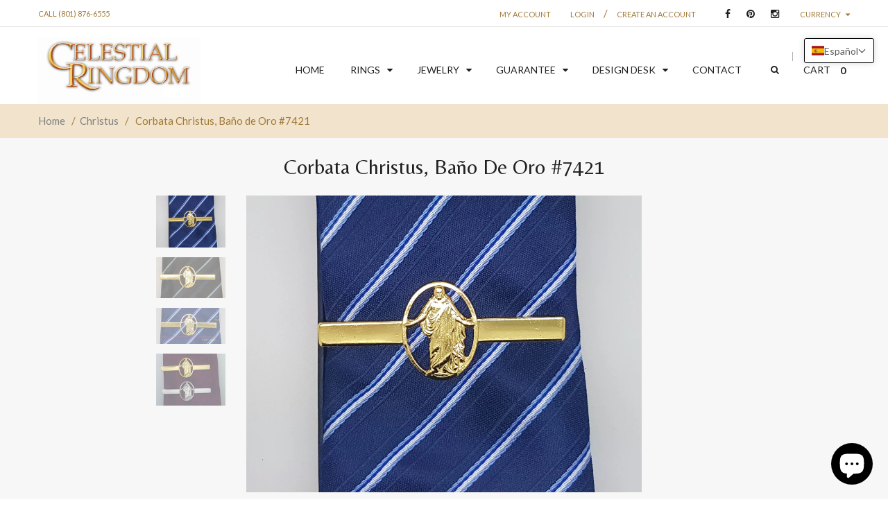

--- FILE ---
content_type: text/html; charset=utf-8
request_url: https://www.celestialringdom.com/es/products/christus-tie-bar-gold-plated-7421
body_size: 32578
content:
<!doctype html>
<!--[if IE 8 ]>    <html lang="en" class="no-js ie8"> <![endif]-->
<!--[if (gt IE 9)|!(IE)]><!--> <html lang="en" class="no-js"> <!--<![endif]-->
<head>
  
  <meta name="google-site-verification" content="i4ExIoHkjWeNa1i9W2jeV5aMXTZtMkoSGUI1mIWltcY" />
  
  <meta charset="UTF-8">
  <meta http-equiv="Content-Type" content="text/html; charset=utf-8">
  <meta name="viewport" content="width=device-width, initial-scale=1, minimum-scale=1, maximum-scale=1" />
  <link rel="canonical" href="https://www.celestialringdom.com/es/products/christus-tie-bar-gold-plated-7421" />  
  <link href='//fonts.googleapis.com/css?family=Carrois+Gothic' rel='stylesheet' type='text/css'>
  <link href='//fonts.googleapis.com/css?family=Lato:100,300,400,700' rel='stylesheet' type='text/css'>
  <link href='//fonts.googleapis.com/css?family=Raleway:400,600,500,700' rel='stylesheet' type='text/css'>
  <link href='//fonts.googleapis.com/css?family=Belleza' rel='stylesheet' type='text/css'>
  <link href='//fonts.googleapis.com/css?family=Quicksand:300,400,700' rel='stylesheet' type='text/css'>
  
  <meta name="description" content="Esta barra de corbata se basa en la escultura de Christus tallada por Bertel Thorvaldsen en 1838. El original se encuentra dentro de la Iglesia de Nuestra Señora en Copenhague, Dinamarca. Hecha de mármol de Carrara, mide 3.45m de altura. La inscripción en la base dice: “KOMMER TIL MIG (Ven a mí) Mateo 11:28”. Christus " />
  

  
  <title>Corbata Christus, Baño de Oro #7421 | Celestial Ringdom</title>
    

  


  <meta property="og:url" content="https://www.celestialringdom.com/es/products/christus-tie-bar-gold-plated-7421" />
  <meta property="og:title" content="Corbata Christus, Baño de Oro #7421" />
  <meta property="og:description" content="Esta barra de corbata se basa en la escultura de Christus tallada por Bertel Thorvaldsen en 1838. El original se encuentra dentro de la Iglesia de Nuestra Señora en Copenhague, Dinamarca. Hecha de mármol de Carrara, mide 3.45m de altura. La inscripción en la base dice: “KOMMER TIL MIG (Ven a mí) Mateo 11:28”. Christus muestra al Señor resucitado. Aunque las heridas de la crucifixión son visibles, Él ha conquistado la muerte. Su mirada está hacia nosotros, y Sus brazos están abiertos; extendiendo una bienvenida a todos. La barra de corbata mide 25mm (1”) de altura, 60mm (2 3/8”) de" />
  <meta property="og:image" content="//www.celestialringdom.com/cdn/shop/products/ChristusTiebarGold06_medium.jpg?v=1672465767" />


   





<link href="//netdna.bootstrapcdn.com/font-awesome/4.2.0/css/font-awesome.min.css" rel="stylesheet" type="text/css" media="all" />
  


<link href="//www.celestialringdom.com/cdn/shop/t/4/assets/jquery.fancybox-buttons.css?v=119104796466764099011702523809" rel="stylesheet" type="text/css" media="all" />


<link href="//www.celestialringdom.com/cdn/shop/t/4/assets/style.css?v=172849206190008840841768979213" rel="stylesheet" type="text/css" media="all" />
<link href="//www.celestialringdom.com/cdn/shop/t/4/assets/cs.animate.css?v=40522597814820462281631641519" rel="stylesheet" type="text/css" media="all" />
<link href="//www.celestialringdom.com/cdn/shop/t/4/assets/application.css?v=73686787034772642301702523809" rel="stylesheet" type="text/css" media="all" />
<link href="//www.celestialringdom.com/cdn/shop/t/4/assets/swatch.css?v=87399360491130504431631641590" rel="stylesheet" type="text/css" media="all" />

<link href="//www.celestialringdom.com/cdn/shop/t/4/assets/jquery.owl.carousel.css?v=46590532884806802441702523809" rel="stylesheet" type="text/css" media="all" />
<link href="//www.celestialringdom.com/cdn/shop/t/4/assets/jquery.bxslider.css?v=72082323191420701051631641590" rel="stylesheet" type="text/css" media="all" />

<link href="//www.celestialringdom.com/cdn/shop/t/4/assets/bootstrap.min.3x.css?v=119150839874280325301631641514" rel="stylesheet" type="text/css" media="all" />

<link href="//www.celestialringdom.com/cdn/shop/t/4/assets/cs.bootstrap.3x.css?v=78149179697915054881631641590" rel="stylesheet" type="text/css" media="all" />

<link href="//www.celestialringdom.com/cdn/shop/t/4/assets/cs.global.css?v=57410971533307274021702523809" rel="stylesheet" type="text/css" media="all" />
<link href="//www.celestialringdom.com/cdn/shop/t/4/assets/cs.style.css?v=80980891694073373631768640482" rel="stylesheet" type="text/css" media="all" />
<link href="//www.celestialringdom.com/cdn/shop/t/4/assets/cs.media.3x.css?v=155185620857978598171631641590" rel="stylesheet" type="text/css" media="all" />




  

<script src="//www.celestialringdom.com/cdn/shop/t/4/assets/jquery-1.9.1.min.js?v=95800296054546268251631641543" type="text/javascript"></script>
<script src="//www.celestialringdom.com/cdn/shop/t/4/assets/jquery.imagesloaded.min.js?v=87590947715040177931631641549" type="text/javascript"></script>

<script src="//www.celestialringdom.com/cdn/shop/t/4/assets/bootstrap.min.3x.js?v=59390219201667200651631641514" type="text/javascript"></script>





<script src="//www.celestialringdom.com/cdn/shop/t/4/assets/cookies.js?v=152021851494072641811631641518" type="text/javascript"></script>
<script src="//www.celestialringdom.com/cdn/shop/t/4/assets/modernizr.js?v=98655220835448841881631641559" type="text/javascript"></script>
<script src="//www.celestialringdom.com/cdn/shop/t/4/assets/cs.optionSelect.js?v=54338590596837047101631641522" type="text/javascript"></script>
<script src="//www.celestialringdom.com/cdn/shop/t/4/assets/cs.customSelect.js?v=178264080894207938301631641520" type="text/javascript"></script>  
<script src="//www.celestialringdom.com/cdn/shop/t/4/assets/application.js?v=7164290524980272531631641590" type="text/javascript"></script>
<script src="//www.celestialringdom.com/cdn/shop/t/4/assets/jquery.owl.carousel.min.js?v=63312486295315094921631641551" type="text/javascript"></script>
<script src="//www.celestialringdom.com/cdn/shop/t/4/assets/jquery.bxslider.js?v=39282186127077873191631641544" type="text/javascript"></script>
<script src="//www.celestialringdom.com/cdn/shop/t/4/assets/skrollr.min.js?v=65272873373743340871631641575" type="text/javascript"></script>





<script src="//www.celestialringdom.com/cdn/shop/t/4/assets/jquery.fancybox-buttons.js?v=55176213373343787281631641548" type="text/javascript"></script>


<script src="//www.celestialringdom.com/cdn/shop/t/4/assets/jquery.zoom.js?v=7098547149633335911631641552" type="text/javascript"></script>

<script src="/services/javascripts/currencies.js" type="text/javascript"></script>
<script src="//www.celestialringdom.com/cdn/shop/t/4/assets/jquery.currencies.min.js?v=148731906405125217661631641546" type="text/javascript"></script>
<script src="//www.celestialringdom.com/cdn/shop/t/4/assets/cs.script.js?v=79679693895404300021768636534" type="text/javascript"></script>

  <script>window.performance && window.performance.mark && window.performance.mark('shopify.content_for_header.start');</script><meta id="shopify-digital-wallet" name="shopify-digital-wallet" content="/15542003/digital_wallets/dialog">
<meta name="shopify-checkout-api-token" content="6a98e09f1b87aadada0f1768604510c5">
<meta id="in-context-paypal-metadata" data-shop-id="15542003" data-venmo-supported="false" data-environment="production" data-locale="es_ES" data-paypal-v4="true" data-currency="USD">
<link rel="alternate" hreflang="x-default" href="https://www.celestialringdom.com/products/christus-tie-bar-gold-plated-7421">
<link rel="alternate" hreflang="en" href="https://www.celestialringdom.com/products/christus-tie-bar-gold-plated-7421">
<link rel="alternate" hreflang="es" href="https://www.celestialringdom.com/es/products/christus-tie-bar-gold-plated-7421">
<link rel="alternate" hreflang="en-BR" href="https://www.celestialringdom.com/en-br/products/christus-tie-bar-gold-plated-7421">
<link rel="alternate" type="application/json+oembed" href="https://www.celestialringdom.com/es/products/christus-tie-bar-gold-plated-7421.oembed">
<script async="async" src="/checkouts/internal/preloads.js?locale=es-US"></script>
<link rel="preconnect" href="https://shop.app" crossorigin="anonymous">
<script async="async" src="https://shop.app/checkouts/internal/preloads.js?locale=es-US&shop_id=15542003" crossorigin="anonymous"></script>
<script id="apple-pay-shop-capabilities" type="application/json">{"shopId":15542003,"countryCode":"US","currencyCode":"USD","merchantCapabilities":["supports3DS"],"merchantId":"gid:\/\/shopify\/Shop\/15542003","merchantName":"Celestial Ringdom","requiredBillingContactFields":["postalAddress","email"],"requiredShippingContactFields":["postalAddress","email"],"shippingType":"shipping","supportedNetworks":["visa","masterCard","amex","discover","elo","jcb"],"total":{"type":"pending","label":"Celestial Ringdom","amount":"1.00"},"shopifyPaymentsEnabled":true,"supportsSubscriptions":true}</script>
<script id="shopify-features" type="application/json">{"accessToken":"6a98e09f1b87aadada0f1768604510c5","betas":["rich-media-storefront-analytics"],"domain":"www.celestialringdom.com","predictiveSearch":true,"shopId":15542003,"locale":"es"}</script>
<script>var Shopify = Shopify || {};
Shopify.shop = "celestial-ringdom.myshopify.com";
Shopify.locale = "es";
Shopify.currency = {"active":"USD","rate":"1.0"};
Shopify.country = "US";
Shopify.theme = {"name":"Copy of jewelry-r13-1002","id":120490328129,"schema_name":null,"schema_version":null,"theme_store_id":null,"role":"main"};
Shopify.theme.handle = "null";
Shopify.theme.style = {"id":null,"handle":null};
Shopify.cdnHost = "www.celestialringdom.com/cdn";
Shopify.routes = Shopify.routes || {};
Shopify.routes.root = "/es/";</script>
<script type="module">!function(o){(o.Shopify=o.Shopify||{}).modules=!0}(window);</script>
<script>!function(o){function n(){var o=[];function n(){o.push(Array.prototype.slice.apply(arguments))}return n.q=o,n}var t=o.Shopify=o.Shopify||{};t.loadFeatures=n(),t.autoloadFeatures=n()}(window);</script>
<script>
  window.ShopifyPay = window.ShopifyPay || {};
  window.ShopifyPay.apiHost = "shop.app\/pay";
  window.ShopifyPay.redirectState = null;
</script>
<script id="shop-js-analytics" type="application/json">{"pageType":"product"}</script>
<script defer="defer" async type="module" src="//www.celestialringdom.com/cdn/shopifycloud/shop-js/modules/v2/client.init-shop-cart-sync_2Gr3Q33f.es.esm.js"></script>
<script defer="defer" async type="module" src="//www.celestialringdom.com/cdn/shopifycloud/shop-js/modules/v2/chunk.common_noJfOIa7.esm.js"></script>
<script defer="defer" async type="module" src="//www.celestialringdom.com/cdn/shopifycloud/shop-js/modules/v2/chunk.modal_Deo2FJQo.esm.js"></script>
<script type="module">
  await import("//www.celestialringdom.com/cdn/shopifycloud/shop-js/modules/v2/client.init-shop-cart-sync_2Gr3Q33f.es.esm.js");
await import("//www.celestialringdom.com/cdn/shopifycloud/shop-js/modules/v2/chunk.common_noJfOIa7.esm.js");
await import("//www.celestialringdom.com/cdn/shopifycloud/shop-js/modules/v2/chunk.modal_Deo2FJQo.esm.js");

  window.Shopify.SignInWithShop?.initShopCartSync?.({"fedCMEnabled":true,"windoidEnabled":true});

</script>
<script>
  window.Shopify = window.Shopify || {};
  if (!window.Shopify.featureAssets) window.Shopify.featureAssets = {};
  window.Shopify.featureAssets['shop-js'] = {"shop-cart-sync":["modules/v2/client.shop-cart-sync_CLKquFP5.es.esm.js","modules/v2/chunk.common_noJfOIa7.esm.js","modules/v2/chunk.modal_Deo2FJQo.esm.js"],"init-fed-cm":["modules/v2/client.init-fed-cm_UIHl99eI.es.esm.js","modules/v2/chunk.common_noJfOIa7.esm.js","modules/v2/chunk.modal_Deo2FJQo.esm.js"],"shop-cash-offers":["modules/v2/client.shop-cash-offers_CmfU17z0.es.esm.js","modules/v2/chunk.common_noJfOIa7.esm.js","modules/v2/chunk.modal_Deo2FJQo.esm.js"],"shop-login-button":["modules/v2/client.shop-login-button_TNcmr2ON.es.esm.js","modules/v2/chunk.common_noJfOIa7.esm.js","modules/v2/chunk.modal_Deo2FJQo.esm.js"],"pay-button":["modules/v2/client.pay-button_Bev6HBFS.es.esm.js","modules/v2/chunk.common_noJfOIa7.esm.js","modules/v2/chunk.modal_Deo2FJQo.esm.js"],"shop-button":["modules/v2/client.shop-button_D1FAYBb2.es.esm.js","modules/v2/chunk.common_noJfOIa7.esm.js","modules/v2/chunk.modal_Deo2FJQo.esm.js"],"avatar":["modules/v2/client.avatar_BTnouDA3.es.esm.js"],"init-windoid":["modules/v2/client.init-windoid_DEZXpPDW.es.esm.js","modules/v2/chunk.common_noJfOIa7.esm.js","modules/v2/chunk.modal_Deo2FJQo.esm.js"],"init-shop-for-new-customer-accounts":["modules/v2/client.init-shop-for-new-customer-accounts_BplbpZyb.es.esm.js","modules/v2/client.shop-login-button_TNcmr2ON.es.esm.js","modules/v2/chunk.common_noJfOIa7.esm.js","modules/v2/chunk.modal_Deo2FJQo.esm.js"],"init-shop-email-lookup-coordinator":["modules/v2/client.init-shop-email-lookup-coordinator_HqkMc84a.es.esm.js","modules/v2/chunk.common_noJfOIa7.esm.js","modules/v2/chunk.modal_Deo2FJQo.esm.js"],"init-shop-cart-sync":["modules/v2/client.init-shop-cart-sync_2Gr3Q33f.es.esm.js","modules/v2/chunk.common_noJfOIa7.esm.js","modules/v2/chunk.modal_Deo2FJQo.esm.js"],"shop-toast-manager":["modules/v2/client.shop-toast-manager_SugAQS8a.es.esm.js","modules/v2/chunk.common_noJfOIa7.esm.js","modules/v2/chunk.modal_Deo2FJQo.esm.js"],"init-customer-accounts":["modules/v2/client.init-customer-accounts_fxIyJgvX.es.esm.js","modules/v2/client.shop-login-button_TNcmr2ON.es.esm.js","modules/v2/chunk.common_noJfOIa7.esm.js","modules/v2/chunk.modal_Deo2FJQo.esm.js"],"init-customer-accounts-sign-up":["modules/v2/client.init-customer-accounts-sign-up_DnItKKRk.es.esm.js","modules/v2/client.shop-login-button_TNcmr2ON.es.esm.js","modules/v2/chunk.common_noJfOIa7.esm.js","modules/v2/chunk.modal_Deo2FJQo.esm.js"],"shop-follow-button":["modules/v2/client.shop-follow-button_Bfwbpk3m.es.esm.js","modules/v2/chunk.common_noJfOIa7.esm.js","modules/v2/chunk.modal_Deo2FJQo.esm.js"],"checkout-modal":["modules/v2/client.checkout-modal_BA6xEtNy.es.esm.js","modules/v2/chunk.common_noJfOIa7.esm.js","modules/v2/chunk.modal_Deo2FJQo.esm.js"],"shop-login":["modules/v2/client.shop-login_D2RP8Rbe.es.esm.js","modules/v2/chunk.common_noJfOIa7.esm.js","modules/v2/chunk.modal_Deo2FJQo.esm.js"],"lead-capture":["modules/v2/client.lead-capture_Dq1M6aah.es.esm.js","modules/v2/chunk.common_noJfOIa7.esm.js","modules/v2/chunk.modal_Deo2FJQo.esm.js"],"payment-terms":["modules/v2/client.payment-terms_DYWUeaxY.es.esm.js","modules/v2/chunk.common_noJfOIa7.esm.js","modules/v2/chunk.modal_Deo2FJQo.esm.js"]};
</script>
<script id="__st">var __st={"a":15542003,"offset":-25200,"reqid":"6056ed0c-ddf1-4293-b1b6-e9c396dd482e-1769062003","pageurl":"www.celestialringdom.com\/es\/products\/christus-tie-bar-gold-plated-7421","u":"e37dd681d4ba","p":"product","rtyp":"product","rid":6935762141249};</script>
<script>window.ShopifyPaypalV4VisibilityTracking = true;</script>
<script id="captcha-bootstrap">!function(){'use strict';const t='contact',e='account',n='new_comment',o=[[t,t],['blogs',n],['comments',n],[t,'customer']],c=[[e,'customer_login'],[e,'guest_login'],[e,'recover_customer_password'],[e,'create_customer']],r=t=>t.map((([t,e])=>`form[action*='/${t}']:not([data-nocaptcha='true']) input[name='form_type'][value='${e}']`)).join(','),a=t=>()=>t?[...document.querySelectorAll(t)].map((t=>t.form)):[];function s(){const t=[...o],e=r(t);return a(e)}const i='password',u='form_key',d=['recaptcha-v3-token','g-recaptcha-response','h-captcha-response',i],f=()=>{try{return window.sessionStorage}catch{return}},m='__shopify_v',_=t=>t.elements[u];function p(t,e,n=!1){try{const o=window.sessionStorage,c=JSON.parse(o.getItem(e)),{data:r}=function(t){const{data:e,action:n}=t;return t[m]||n?{data:e,action:n}:{data:t,action:n}}(c);for(const[e,n]of Object.entries(r))t.elements[e]&&(t.elements[e].value=n);n&&o.removeItem(e)}catch(o){console.error('form repopulation failed',{error:o})}}const l='form_type',E='cptcha';function T(t){t.dataset[E]=!0}const w=window,h=w.document,L='Shopify',v='ce_forms',y='captcha';let A=!1;((t,e)=>{const n=(g='f06e6c50-85a8-45c8-87d0-21a2b65856fe',I='https://cdn.shopify.com/shopifycloud/storefront-forms-hcaptcha/ce_storefront_forms_captcha_hcaptcha.v1.5.2.iife.js',D={infoText:'Protegido por hCaptcha',privacyText:'Privacidad',termsText:'Términos'},(t,e,n)=>{const o=w[L][v],c=o.bindForm;if(c)return c(t,g,e,D).then(n);var r;o.q.push([[t,g,e,D],n]),r=I,A||(h.body.append(Object.assign(h.createElement('script'),{id:'captcha-provider',async:!0,src:r})),A=!0)});var g,I,D;w[L]=w[L]||{},w[L][v]=w[L][v]||{},w[L][v].q=[],w[L][y]=w[L][y]||{},w[L][y].protect=function(t,e){n(t,void 0,e),T(t)},Object.freeze(w[L][y]),function(t,e,n,w,h,L){const[v,y,A,g]=function(t,e,n){const i=e?o:[],u=t?c:[],d=[...i,...u],f=r(d),m=r(i),_=r(d.filter((([t,e])=>n.includes(e))));return[a(f),a(m),a(_),s()]}(w,h,L),I=t=>{const e=t.target;return e instanceof HTMLFormElement?e:e&&e.form},D=t=>v().includes(t);t.addEventListener('submit',(t=>{const e=I(t);if(!e)return;const n=D(e)&&!e.dataset.hcaptchaBound&&!e.dataset.recaptchaBound,o=_(e),c=g().includes(e)&&(!o||!o.value);(n||c)&&t.preventDefault(),c&&!n&&(function(t){try{if(!f())return;!function(t){const e=f();if(!e)return;const n=_(t);if(!n)return;const o=n.value;o&&e.removeItem(o)}(t);const e=Array.from(Array(32),(()=>Math.random().toString(36)[2])).join('');!function(t,e){_(t)||t.append(Object.assign(document.createElement('input'),{type:'hidden',name:u})),t.elements[u].value=e}(t,e),function(t,e){const n=f();if(!n)return;const o=[...t.querySelectorAll(`input[type='${i}']`)].map((({name:t})=>t)),c=[...d,...o],r={};for(const[a,s]of new FormData(t).entries())c.includes(a)||(r[a]=s);n.setItem(e,JSON.stringify({[m]:1,action:t.action,data:r}))}(t,e)}catch(e){console.error('failed to persist form',e)}}(e),e.submit())}));const S=(t,e)=>{t&&!t.dataset[E]&&(n(t,e.some((e=>e===t))),T(t))};for(const o of['focusin','change'])t.addEventListener(o,(t=>{const e=I(t);D(e)&&S(e,y())}));const B=e.get('form_key'),M=e.get(l),P=B&&M;t.addEventListener('DOMContentLoaded',(()=>{const t=y();if(P)for(const e of t)e.elements[l].value===M&&p(e,B);[...new Set([...A(),...v().filter((t=>'true'===t.dataset.shopifyCaptcha))])].forEach((e=>S(e,t)))}))}(h,new URLSearchParams(w.location.search),n,t,e,['guest_login'])})(!0,!0)}();</script>
<script integrity="sha256-4kQ18oKyAcykRKYeNunJcIwy7WH5gtpwJnB7kiuLZ1E=" data-source-attribution="shopify.loadfeatures" defer="defer" src="//www.celestialringdom.com/cdn/shopifycloud/storefront/assets/storefront/load_feature-a0a9edcb.js" crossorigin="anonymous"></script>
<script crossorigin="anonymous" defer="defer" src="//www.celestialringdom.com/cdn/shopifycloud/storefront/assets/shopify_pay/storefront-65b4c6d7.js?v=20250812"></script>
<script data-source-attribution="shopify.dynamic_checkout.dynamic.init">var Shopify=Shopify||{};Shopify.PaymentButton=Shopify.PaymentButton||{isStorefrontPortableWallets:!0,init:function(){window.Shopify.PaymentButton.init=function(){};var t=document.createElement("script");t.src="https://www.celestialringdom.com/cdn/shopifycloud/portable-wallets/latest/portable-wallets.es.js",t.type="module",document.head.appendChild(t)}};
</script>
<script data-source-attribution="shopify.dynamic_checkout.buyer_consent">
  function portableWalletsHideBuyerConsent(e){var t=document.getElementById("shopify-buyer-consent"),n=document.getElementById("shopify-subscription-policy-button");t&&n&&(t.classList.add("hidden"),t.setAttribute("aria-hidden","true"),n.removeEventListener("click",e))}function portableWalletsShowBuyerConsent(e){var t=document.getElementById("shopify-buyer-consent"),n=document.getElementById("shopify-subscription-policy-button");t&&n&&(t.classList.remove("hidden"),t.removeAttribute("aria-hidden"),n.addEventListener("click",e))}window.Shopify?.PaymentButton&&(window.Shopify.PaymentButton.hideBuyerConsent=portableWalletsHideBuyerConsent,window.Shopify.PaymentButton.showBuyerConsent=portableWalletsShowBuyerConsent);
</script>
<script data-source-attribution="shopify.dynamic_checkout.cart.bootstrap">document.addEventListener("DOMContentLoaded",(function(){function t(){return document.querySelector("shopify-accelerated-checkout-cart, shopify-accelerated-checkout")}if(t())Shopify.PaymentButton.init();else{new MutationObserver((function(e,n){t()&&(Shopify.PaymentButton.init(),n.disconnect())})).observe(document.body,{childList:!0,subtree:!0})}}));
</script>
<link id="shopify-accelerated-checkout-styles" rel="stylesheet" media="screen" href="https://www.celestialringdom.com/cdn/shopifycloud/portable-wallets/latest/accelerated-checkout-backwards-compat.css" crossorigin="anonymous">
<style id="shopify-accelerated-checkout-cart">
        #shopify-buyer-consent {
  margin-top: 1em;
  display: inline-block;
  width: 100%;
}

#shopify-buyer-consent.hidden {
  display: none;
}

#shopify-subscription-policy-button {
  background: none;
  border: none;
  padding: 0;
  text-decoration: underline;
  font-size: inherit;
  cursor: pointer;
}

#shopify-subscription-policy-button::before {
  box-shadow: none;
}

      </style>

<script>window.performance && window.performance.mark && window.performance.mark('shopify.content_for_header.end');</script>
<!-- BEGIN app block: shopify://apps/t-lab-ai-language-translate/blocks/language_switcher/b5b83690-efd4-434d-8c6a-a5cef4019faf --><!-- BEGIN app snippet: switcher_styling -->

<link href="//cdn.shopify.com/extensions/019bb762-7264-7b99-8d86-32684349d784/content-translation-297/assets/advanced-switcher.css" rel="stylesheet" type="text/css" media="all" />

<style>
  .tl-switcher-container.tl-custom-position {
    border-width: 1px;
    border-style: solid;
    border-color: #000000;
    background-color: #ffffff;
  }

  .tl-custom-position.top-right {
    top: 55px;
    right: 20px;
    bottom: auto;
    left: auto;
  }

  .tl-custom-position.top-left {
    top: 55px;
    right: auto;
    bottom: auto;
    left: 20px;
  }

  .tl-custom-position.bottom-left {
    position: fixed;
    top: auto;
    right: auto;
    bottom: 20px;
    left: 20px;
  }

  .tl-custom-position.bottom-right {
    position: fixed;
    top: auto;
    right: 20px;
    bottom: 20px;
    left: auto;
  }

  .tl-custom-position > div {
    font-size: 14px;
    color: #5c5c5c;
  }

  .tl-custom-position .tl-label {
    color: #5c5c5c;
  }

  .tl-dropdown,
  .tl-overlay,
  .tl-options {
    display: none;
  }

  .tl-dropdown.bottom-right,
  .tl-dropdown.bottom-left {
    bottom: 100%;
    top: auto;
  }

  .tl-dropdown.top-right,
  .tl-dropdown.bottom-right {
    right: 0;
    left: auto;
  }

  .tl-options.bottom-right,
  .tl-options.bottom-left {
    bottom: 100%;
    top: auto;
  }

  .tl-options.top-right,
  .tl-options.bottom-right {
    right: 0;
    left: auto;
  }

  div:not(.tl-inner) > .tl-switcher .tl-select,
  div.tl-selections {
    border-width: 0px;
  }

  

  
</style>
<!-- END app snippet -->

<script type="text/template" id="tl-switcher-template">
  <div class="tl-switcher-container hidden top-right">
    
        <!-- BEGIN app snippet: language_form --><div class="tl-switcher tl-language"><form method="post" action="/es/localization" id="localization_form" accept-charset="UTF-8" class="shopify-localization-form" enctype="multipart/form-data"><input type="hidden" name="form_type" value="localization" /><input type="hidden" name="utf8" value="✓" /><input type="hidden" name="_method" value="put" /><input type="hidden" name="return_to" value="/es/products/christus-tie-bar-gold-plated-7421" />
    <div class="tl-select">
      
          <img
            class="tl-flag"
            loading="lazy"
            width="20"
            height="18"
            alt="Language switcher country flag for Español"
            src="https://cdn.shopify.com/extensions/019bb762-7264-7b99-8d86-32684349d784/content-translation-297/assets/es.svg"
          >
            <span class="tl-label tl-name">Español</span>
      
    </div>
    <ul class="tl-options top-right" role="list">
      
          <li
            class="tl-option "
            data-value="en"
          >
              <img
                class="tl-flag"
                loading="lazy"
                width="20"
                height="18"
                alt="Language dropdown option country flag for English"
                src="https://cdn.shopify.com/extensions/019bb762-7264-7b99-8d86-32684349d784/content-translation-297/assets/gb.svg"
              >
                <span class="tl-label tl-name" for="English">English</span>
          </li>
          <li
            class="tl-option active"
            data-value="es"
          >
              <img
                class="tl-flag"
                loading="lazy"
                width="20"
                height="18"
                alt="Language dropdown option country flag for Español"
                src="https://cdn.shopify.com/extensions/019bb762-7264-7b99-8d86-32684349d784/content-translation-297/assets/es.svg"
              >
                <span class="tl-label tl-name" for="Español">Español</span>
          </li>
      
    </ul>
    <input type="hidden" name="country_code" value="US">
    <input type="hidden" name="language_code" value="es"></form>
</div>
<!-- END app snippet -->

      
    <!-- BEGIN app snippet: language_form2 --><div class="tl-languages-unwrap" style="display: none;"><form method="post" action="/es/localization" id="localization_form" accept-charset="UTF-8" class="shopify-localization-form" enctype="multipart/form-data"><input type="hidden" name="form_type" value="localization" /><input type="hidden" name="utf8" value="✓" /><input type="hidden" name="_method" value="put" /><input type="hidden" name="return_to" value="/es/products/christus-tie-bar-gold-plated-7421" />
    <ul class="tl-options" role="list">
      
          <li
            class="tl-option "
            data-value="en"
          >
                <span class="tl-label tl-name" for="English">English</span>
          </li>
          <li
            class="tl-option active"
            data-value="es"
          >
                <span class="tl-label tl-name" for="Español">Español</span>
          </li>
      
    </ul>
    <input type="hidden" name="country_code" value="US">
    <input type="hidden" name="language_code" value="es"></form>
</div>
<!-- END app snippet -->
  </div>
</script>

<!-- BEGIN app snippet: switcher_init_script --><script>
  "use strict";
  (()=>{let s="tlSwitcherReady",l="hidden";function c(i,r,t=0){var e=i.map(function(e){return document.querySelector(e)});if(e.every(function(e){return!!e}))r(e);else{let e=new MutationObserver(function(e,t){var n=i.map(function(e){return document.querySelector(e)});n.every(function(e){return!!e})&&(t.disconnect(),r(n))});e.observe(document.documentElement,{childList:!0,subtree:!0}),0<t&&setTimeout(function(){e.disconnect()},t)}}let a=function(c,a){return function(t){var n=t[0],i=t[1];if(n&&i){var r=n.cloneNode(!0);let e=!1;switch(a){case"before":var o=i.parentElement;o&&(o.insertBefore(r,i),e=!0);break;case"after":o=i.parentElement;o&&(o.insertBefore(r,i.nextSibling),e=!0);break;case"in-element-prepend":o=i.firstChild;i.insertBefore(r,o),e=!0;break;case"in-element":i.appendChild(r),e=!0}e&&(r instanceof HTMLElement&&(r.classList.add(c),r.classList.remove(l)),t=new CustomEvent(s,{detail:{switcherElement:r}}),document.dispatchEvent(t))}}};function r(e){switch(e.switcherPosition){case"header":t=e.switcherPrototypeSelector,i=e.headerRelativePosition,r=e.mobileRefElement,o=e.mobileRelativePosition,(n=e.headerRefElement)&&n.split(",").map(e=>e.trim()).filter(Boolean).forEach(e=>{c([t,e],a("desktop",i),3e3)}),r&&r.split(",").map(e=>e.trim()).filter(Boolean).forEach(e=>{c([t,e],a("mobile",o))});break;case"custom":n=e.switcherPrototypeSelector,(n=document.querySelector(n))&&(n.classList.add("tl-custom-position"),n.classList.remove(l),n=new CustomEvent(s,{detail:{switcherElement:n}}),document.dispatchEvent(n))}var t,n,i,r,o}void 0===window.TranslationLab&&(window.TranslationLab={}),window.TranslationLab.Switcher={configure:function(i){c(["body"],e=>{var t,n=document.getElementById("tl-switcher-template");n&&((t=document.createElement("div")).innerHTML=n.innerHTML,n=t.querySelector(".tl-switcher-container"))&&(t=n.cloneNode(!0),e[0])&&e[0].appendChild(t),r(i)})}}})();
</script><!-- END app snippet -->

<script>
  (function () {

    var enabledShopCurrenciesJson = '[{"name":"United States Dollar","iso_code":"USD","symbol":"$"}]';
    var availableCountriesJson = '[{"name":"Afganistán","iso_code":"AF","currency_code":"USD"},{"name":"Albania","iso_code":"AL","currency_code":"USD"},{"name":"Alemania","iso_code":"DE","currency_code":"USD"},{"name":"Andorra","iso_code":"AD","currency_code":"USD"},{"name":"Angola","iso_code":"AO","currency_code":"USD"},{"name":"Anguila","iso_code":"AI","currency_code":"USD"},{"name":"Antigua y Barbuda","iso_code":"AG","currency_code":"USD"},{"name":"Arabia Saudí","iso_code":"SA","currency_code":"USD"},{"name":"Argelia","iso_code":"DZ","currency_code":"USD"},{"name":"Argentina","iso_code":"AR","currency_code":"USD"},{"name":"Armenia","iso_code":"AM","currency_code":"USD"},{"name":"Aruba","iso_code":"AW","currency_code":"USD"},{"name":"Australia","iso_code":"AU","currency_code":"USD"},{"name":"Austria","iso_code":"AT","currency_code":"USD"},{"name":"Azerbaiyán","iso_code":"AZ","currency_code":"USD"},{"name":"Bahamas","iso_code":"BS","currency_code":"USD"},{"name":"Bangladés","iso_code":"BD","currency_code":"USD"},{"name":"Barbados","iso_code":"BB","currency_code":"USD"},{"name":"Baréin","iso_code":"BH","currency_code":"USD"},{"name":"Bélgica","iso_code":"BE","currency_code":"USD"},{"name":"Belice","iso_code":"BZ","currency_code":"USD"},{"name":"Benín","iso_code":"BJ","currency_code":"USD"},{"name":"Bermudas","iso_code":"BM","currency_code":"USD"},{"name":"Bielorrusia","iso_code":"BY","currency_code":"USD"},{"name":"Bolivia","iso_code":"BO","currency_code":"USD"},{"name":"Bosnia y Herzegovina","iso_code":"BA","currency_code":"USD"},{"name":"Botsuana","iso_code":"BW","currency_code":"USD"},{"name":"Brasil","iso_code":"BR","currency_code":"USD"},{"name":"Brunéi","iso_code":"BN","currency_code":"USD"},{"name":"Bulgaria","iso_code":"BG","currency_code":"USD"},{"name":"Burkina Faso","iso_code":"BF","currency_code":"USD"},{"name":"Burundi","iso_code":"BI","currency_code":"USD"},{"name":"Bután","iso_code":"BT","currency_code":"USD"},{"name":"Cabo Verde","iso_code":"CV","currency_code":"USD"},{"name":"Camboya","iso_code":"KH","currency_code":"USD"},{"name":"Camerún","iso_code":"CM","currency_code":"USD"},{"name":"Canadá","iso_code":"CA","currency_code":"USD"},{"name":"Caribe neerlandés","iso_code":"BQ","currency_code":"USD"},{"name":"Catar","iso_code":"QA","currency_code":"USD"},{"name":"Chad","iso_code":"TD","currency_code":"USD"},{"name":"Chequia","iso_code":"CZ","currency_code":"USD"},{"name":"Chile","iso_code":"CL","currency_code":"USD"},{"name":"China","iso_code":"CN","currency_code":"USD"},{"name":"Chipre","iso_code":"CY","currency_code":"USD"},{"name":"Ciudad del Vaticano","iso_code":"VA","currency_code":"USD"},{"name":"Colombia","iso_code":"CO","currency_code":"USD"},{"name":"Comoras","iso_code":"KM","currency_code":"USD"},{"name":"Congo","iso_code":"CG","currency_code":"USD"},{"name":"Corea del Sur","iso_code":"KR","currency_code":"USD"},{"name":"Costa Rica","iso_code":"CR","currency_code":"USD"},{"name":"Côte d’Ivoire","iso_code":"CI","currency_code":"USD"},{"name":"Croacia","iso_code":"HR","currency_code":"USD"},{"name":"Curazao","iso_code":"CW","currency_code":"USD"},{"name":"Dinamarca","iso_code":"DK","currency_code":"USD"},{"name":"Dominica","iso_code":"DM","currency_code":"USD"},{"name":"Ecuador","iso_code":"EC","currency_code":"USD"},{"name":"Egipto","iso_code":"EG","currency_code":"USD"},{"name":"El Salvador","iso_code":"SV","currency_code":"USD"},{"name":"Emiratos Árabes Unidos","iso_code":"AE","currency_code":"USD"},{"name":"Eritrea","iso_code":"ER","currency_code":"USD"},{"name":"Eslovaquia","iso_code":"SK","currency_code":"USD"},{"name":"Eslovenia","iso_code":"SI","currency_code":"USD"},{"name":"España","iso_code":"ES","currency_code":"USD"},{"name":"Estados Unidos","iso_code":"US","currency_code":"USD"},{"name":"Estonia","iso_code":"EE","currency_code":"USD"},{"name":"Esuatini","iso_code":"SZ","currency_code":"USD"},{"name":"Etiopía","iso_code":"ET","currency_code":"USD"},{"name":"Filipinas","iso_code":"PH","currency_code":"USD"},{"name":"Finlandia","iso_code":"FI","currency_code":"USD"},{"name":"Fiyi","iso_code":"FJ","currency_code":"USD"},{"name":"Francia","iso_code":"FR","currency_code":"USD"},{"name":"Gabón","iso_code":"GA","currency_code":"USD"},{"name":"Gambia","iso_code":"GM","currency_code":"USD"},{"name":"Georgia","iso_code":"GE","currency_code":"USD"},{"name":"Ghana","iso_code":"GH","currency_code":"USD"},{"name":"Gibraltar","iso_code":"GI","currency_code":"USD"},{"name":"Granada","iso_code":"GD","currency_code":"USD"},{"name":"Grecia","iso_code":"GR","currency_code":"USD"},{"name":"Groenlandia","iso_code":"GL","currency_code":"USD"},{"name":"Guadalupe","iso_code":"GP","currency_code":"USD"},{"name":"Guatemala","iso_code":"GT","currency_code":"USD"},{"name":"Guayana Francesa","iso_code":"GF","currency_code":"USD"},{"name":"Guernesey","iso_code":"GG","currency_code":"USD"},{"name":"Guinea","iso_code":"GN","currency_code":"USD"},{"name":"Guinea Ecuatorial","iso_code":"GQ","currency_code":"USD"},{"name":"Guinea-Bisáu","iso_code":"GW","currency_code":"USD"},{"name":"Guyana","iso_code":"GY","currency_code":"USD"},{"name":"Haití","iso_code":"HT","currency_code":"USD"},{"name":"Honduras","iso_code":"HN","currency_code":"USD"},{"name":"Hungría","iso_code":"HU","currency_code":"USD"},{"name":"India","iso_code":"IN","currency_code":"USD"},{"name":"Indonesia","iso_code":"ID","currency_code":"USD"},{"name":"Irak","iso_code":"IQ","currency_code":"USD"},{"name":"Irlanda","iso_code":"IE","currency_code":"USD"},{"name":"Isla Norfolk","iso_code":"NF","currency_code":"USD"},{"name":"Isla de Man","iso_code":"IM","currency_code":"USD"},{"name":"Isla de Navidad","iso_code":"CX","currency_code":"USD"},{"name":"Isla de la Ascensión","iso_code":"AC","currency_code":"USD"},{"name":"Islandia","iso_code":"IS","currency_code":"USD"},{"name":"Islas Aland","iso_code":"AX","currency_code":"USD"},{"name":"Islas Caimán","iso_code":"KY","currency_code":"USD"},{"name":"Islas Cocos","iso_code":"CC","currency_code":"USD"},{"name":"Islas Cook","iso_code":"CK","currency_code":"USD"},{"name":"Islas Feroe","iso_code":"FO","currency_code":"USD"},{"name":"Islas Georgia del Sur y Sandwich del Sur","iso_code":"GS","currency_code":"USD"},{"name":"Islas Malvinas","iso_code":"FK","currency_code":"USD"},{"name":"Islas Pitcairn","iso_code":"PN","currency_code":"USD"},{"name":"Islas Salomón","iso_code":"SB","currency_code":"USD"},{"name":"Islas Turcas y Caicos","iso_code":"TC","currency_code":"USD"},{"name":"Islas Vírgenes Británicas","iso_code":"VG","currency_code":"USD"},{"name":"Islas menores alejadas de EE. UU.","iso_code":"UM","currency_code":"USD"},{"name":"Israel","iso_code":"IL","currency_code":"USD"},{"name":"Italia","iso_code":"IT","currency_code":"USD"},{"name":"Jamaica","iso_code":"JM","currency_code":"USD"},{"name":"Japón","iso_code":"JP","currency_code":"USD"},{"name":"Jersey","iso_code":"JE","currency_code":"USD"},{"name":"Jordania","iso_code":"JO","currency_code":"USD"},{"name":"Kazajistán","iso_code":"KZ","currency_code":"USD"},{"name":"Kenia","iso_code":"KE","currency_code":"USD"},{"name":"Kirguistán","iso_code":"KG","currency_code":"USD"},{"name":"Kiribati","iso_code":"KI","currency_code":"USD"},{"name":"Kosovo","iso_code":"XK","currency_code":"USD"},{"name":"Kuwait","iso_code":"KW","currency_code":"USD"},{"name":"Laos","iso_code":"LA","currency_code":"USD"},{"name":"Lesoto","iso_code":"LS","currency_code":"USD"},{"name":"Letonia","iso_code":"LV","currency_code":"USD"},{"name":"Líbano","iso_code":"LB","currency_code":"USD"},{"name":"Liberia","iso_code":"LR","currency_code":"USD"},{"name":"Libia","iso_code":"LY","currency_code":"USD"},{"name":"Liechtenstein","iso_code":"LI","currency_code":"USD"},{"name":"Lituania","iso_code":"LT","currency_code":"USD"},{"name":"Luxemburgo","iso_code":"LU","currency_code":"USD"},{"name":"Macedonia del Norte","iso_code":"MK","currency_code":"USD"},{"name":"Madagascar","iso_code":"MG","currency_code":"USD"},{"name":"Malasia","iso_code":"MY","currency_code":"USD"},{"name":"Malaui","iso_code":"MW","currency_code":"USD"},{"name":"Maldivas","iso_code":"MV","currency_code":"USD"},{"name":"Mali","iso_code":"ML","currency_code":"USD"},{"name":"Malta","iso_code":"MT","currency_code":"USD"},{"name":"Marruecos","iso_code":"MA","currency_code":"USD"},{"name":"Martinica","iso_code":"MQ","currency_code":"USD"},{"name":"Mauricio","iso_code":"MU","currency_code":"USD"},{"name":"Mauritania","iso_code":"MR","currency_code":"USD"},{"name":"Mayotte","iso_code":"YT","currency_code":"USD"},{"name":"México","iso_code":"MX","currency_code":"USD"},{"name":"Moldavia","iso_code":"MD","currency_code":"USD"},{"name":"Mónaco","iso_code":"MC","currency_code":"USD"},{"name":"Mongolia","iso_code":"MN","currency_code":"USD"},{"name":"Montenegro","iso_code":"ME","currency_code":"USD"},{"name":"Montserrat","iso_code":"MS","currency_code":"USD"},{"name":"Mozambique","iso_code":"MZ","currency_code":"USD"},{"name":"Myanmar (Birmania)","iso_code":"MM","currency_code":"USD"},{"name":"Namibia","iso_code":"NA","currency_code":"USD"},{"name":"Nauru","iso_code":"NR","currency_code":"USD"},{"name":"Nepal","iso_code":"NP","currency_code":"USD"},{"name":"Nicaragua","iso_code":"NI","currency_code":"USD"},{"name":"Níger","iso_code":"NE","currency_code":"USD"},{"name":"Nigeria","iso_code":"NG","currency_code":"USD"},{"name":"Niue","iso_code":"NU","currency_code":"USD"},{"name":"Noruega","iso_code":"NO","currency_code":"USD"},{"name":"Nueva Caledonia","iso_code":"NC","currency_code":"USD"},{"name":"Nueva Zelanda","iso_code":"NZ","currency_code":"USD"},{"name":"Omán","iso_code":"OM","currency_code":"USD"},{"name":"Países Bajos","iso_code":"NL","currency_code":"USD"},{"name":"Pakistán","iso_code":"PK","currency_code":"USD"},{"name":"Panamá","iso_code":"PA","currency_code":"USD"},{"name":"Papúa Nueva Guinea","iso_code":"PG","currency_code":"USD"},{"name":"Paraguay","iso_code":"PY","currency_code":"USD"},{"name":"Perú","iso_code":"PE","currency_code":"USD"},{"name":"Polinesia Francesa","iso_code":"PF","currency_code":"USD"},{"name":"Polonia","iso_code":"PL","currency_code":"USD"},{"name":"Portugal","iso_code":"PT","currency_code":"USD"},{"name":"RAE de Hong Kong (China)","iso_code":"HK","currency_code":"USD"},{"name":"RAE de Macao (China)","iso_code":"MO","currency_code":"USD"},{"name":"Reino Unido","iso_code":"GB","currency_code":"USD"},{"name":"República Centroafricana","iso_code":"CF","currency_code":"USD"},{"name":"República Democrática del Congo","iso_code":"CD","currency_code":"USD"},{"name":"República Dominicana","iso_code":"DO","currency_code":"USD"},{"name":"Reunión","iso_code":"RE","currency_code":"USD"},{"name":"Ruanda","iso_code":"RW","currency_code":"USD"},{"name":"Rumanía","iso_code":"RO","currency_code":"USD"},{"name":"Rusia","iso_code":"RU","currency_code":"USD"},{"name":"Sáhara Occidental","iso_code":"EH","currency_code":"USD"},{"name":"Samoa","iso_code":"WS","currency_code":"USD"},{"name":"San Bartolomé","iso_code":"BL","currency_code":"USD"},{"name":"San Cristóbal y Nieves","iso_code":"KN","currency_code":"USD"},{"name":"San Marino","iso_code":"SM","currency_code":"USD"},{"name":"San Martín","iso_code":"MF","currency_code":"USD"},{"name":"San Pedro y Miquelón","iso_code":"PM","currency_code":"USD"},{"name":"San Vicente y las Granadinas","iso_code":"VC","currency_code":"USD"},{"name":"Santa Elena","iso_code":"SH","currency_code":"USD"},{"name":"Santa Lucía","iso_code":"LC","currency_code":"USD"},{"name":"Santo Tomé y Príncipe","iso_code":"ST","currency_code":"USD"},{"name":"Senegal","iso_code":"SN","currency_code":"USD"},{"name":"Serbia","iso_code":"RS","currency_code":"USD"},{"name":"Seychelles","iso_code":"SC","currency_code":"USD"},{"name":"Sierra Leona","iso_code":"SL","currency_code":"USD"},{"name":"Singapur","iso_code":"SG","currency_code":"USD"},{"name":"Sint Maarten","iso_code":"SX","currency_code":"USD"},{"name":"Somalia","iso_code":"SO","currency_code":"USD"},{"name":"Sri Lanka","iso_code":"LK","currency_code":"USD"},{"name":"Sudáfrica","iso_code":"ZA","currency_code":"USD"},{"name":"Sudán","iso_code":"SD","currency_code":"USD"},{"name":"Sudán del Sur","iso_code":"SS","currency_code":"USD"},{"name":"Suecia","iso_code":"SE","currency_code":"USD"},{"name":"Suiza","iso_code":"CH","currency_code":"USD"},{"name":"Surinam","iso_code":"SR","currency_code":"USD"},{"name":"Svalbard y Jan Mayen","iso_code":"SJ","currency_code":"USD"},{"name":"Tailandia","iso_code":"TH","currency_code":"USD"},{"name":"Taiwán","iso_code":"TW","currency_code":"USD"},{"name":"Tanzania","iso_code":"TZ","currency_code":"USD"},{"name":"Tayikistán","iso_code":"TJ","currency_code":"USD"},{"name":"Territorio Británico del Océano Índico","iso_code":"IO","currency_code":"USD"},{"name":"Territorios Australes Franceses","iso_code":"TF","currency_code":"USD"},{"name":"Territorios Palestinos","iso_code":"PS","currency_code":"USD"},{"name":"Timor-Leste","iso_code":"TL","currency_code":"USD"},{"name":"Togo","iso_code":"TG","currency_code":"USD"},{"name":"Tokelau","iso_code":"TK","currency_code":"USD"},{"name":"Tonga","iso_code":"TO","currency_code":"USD"},{"name":"Trinidad y Tobago","iso_code":"TT","currency_code":"USD"},{"name":"Tristán de Acuña","iso_code":"TA","currency_code":"USD"},{"name":"Túnez","iso_code":"TN","currency_code":"USD"},{"name":"Turkmenistán","iso_code":"TM","currency_code":"USD"},{"name":"Turquía","iso_code":"TR","currency_code":"USD"},{"name":"Tuvalu","iso_code":"TV","currency_code":"USD"},{"name":"Ucrania","iso_code":"UA","currency_code":"USD"},{"name":"Uganda","iso_code":"UG","currency_code":"USD"},{"name":"Uruguay","iso_code":"UY","currency_code":"USD"},{"name":"Uzbekistán","iso_code":"UZ","currency_code":"USD"},{"name":"Vanuatu","iso_code":"VU","currency_code":"USD"},{"name":"Venezuela","iso_code":"VE","currency_code":"USD"},{"name":"Vietnam","iso_code":"VN","currency_code":"USD"},{"name":"Wallis y Futuna","iso_code":"WF","currency_code":"USD"},{"name":"Yemen","iso_code":"YE","currency_code":"USD"},{"name":"Yibuti","iso_code":"DJ","currency_code":"USD"},{"name":"Zambia","iso_code":"ZM","currency_code":"USD"},{"name":"Zimbabue","iso_code":"ZW","currency_code":"USD"}]';

    if (typeof window.TranslationLab === 'undefined') {
      window.TranslationLab = {};
    }

    window.TranslationLab.CurrencySettings = {
      themeMoneyFormat: "${{amount}}",
      themeMoneyWithCurrencyFormat: "${{amount}} USD",
      format: 'money_with_currency_format',
      isRtl: false
    };

    window.TranslationLab.switcherSettings = {
      switcherMode: 'language',
      labelType: 'language-name',
      showFlags: true,
      useSwitcherIcon: false,
      imgFileTemplate: 'https://cdn.shopify.com/extensions/019bb762-7264-7b99-8d86-32684349d784/content-translation-297/assets/[country-code].svg',

      isModal: false,

      currencyFormatClass: 'span.money, span.tlab-currency-format, .price-item, .price, .price-sale, .price-compare, .product__price, .product__price--sale, .product__price--old, .jsPrice',
      shopCurrencyCode: "USD" || "USD",

      langCurrencies: null,

      currentLocale: 'es',
      languageList: JSON.parse("[{\r\n\"name\": \"Inglés\",\r\n\"endonym_name\": \"English\",\r\n\"iso_code\": \"en\",\r\n\"display_code\": \"en\",\r\n\"primary\": true,\"flag\": \"https:\/\/cdn.shopify.com\/extensions\/019bb762-7264-7b99-8d86-32684349d784\/content-translation-297\/assets\/gb.svg\",\r\n\"region\": null,\r\n\"regions\": null,\r\n\"root_url\": \"\\\/\"\r\n},{\r\n\"name\": \"Español\",\r\n\"endonym_name\": \"Español\",\r\n\"iso_code\": \"es\",\r\n\"display_code\": \"es\",\r\n\"primary\": false,\"flag\": \"https:\/\/cdn.shopify.com\/extensions\/019bb762-7264-7b99-8d86-32684349d784\/content-translation-297\/assets\/es.svg\",\r\n\"region\": null,\r\n\"regions\": null,\r\n\"root_url\": \"\\\/es\"\r\n}]"),

      currentCountry: 'US',
      availableCountries: JSON.parse(availableCountriesJson),

      enabledShopCurrencies: JSON.parse(enabledShopCurrenciesJson),

      addNoRedirect: false,
      addLanguageCode: false,
    };

    function getShopifyThemeName() {
      if (window.Shopify && window.Shopify.theme && window.Shopify.theme.name) {
        return window.Shopify.theme.name.toLowerCase();
      }
      return null;
    }

    function find(collection, predicate) {
      for (var i = 0; i < collection.length; i++) {
        if (predicate(collection[i])) {
          return collection[i];
        }
      }
      return null;
    }

    function getCurrenciesForLanguage(languageCode, languageCurrencies, defaultCurrencyCode) {
      if (!languageCode || !languageCurrencies) {
        return {
          languageCode: '',
          currencies: [{ code: defaultCurrencyCode }]
        };
      }
      const langCodePart = languageCode.split('-')[0];
      const langCurrencyMapping = find(languageCurrencies, function(x) { return x.languageCode === languageCode || x.languageCode === langCodePart; });
      const defaultCurrenciesForLanguage = {
        languageCode: languageCode,
        currencies: [{ code: defaultCurrencyCode }]
      };
      return langCurrencyMapping ?? defaultCurrenciesForLanguage;
    }

    function findCurrencyForLanguage(langCurrencies, languageCode, currencyCode, defaultCurrencyCode) {
      if (!languageCode) return null
      const langCurrencyMapping = getCurrenciesForLanguage(languageCode, langCurrencies, defaultCurrencyCode);
      if (!currencyCode)  return langCurrencyMapping.currencies[0];
      const currency = find(langCurrencyMapping.currencies, function(currency) { return currency.code === currencyCode; });
      if (!currency) return langCurrencyMapping.currencies[0];
      return currency;
    }

    function getCurrentCurrencyCode(languageCurrencies, language, shopCurrencyCode) {
      const queryParamCurrencyCode = getQueryParam('currency');
      if (queryParamCurrencyCode) {
        window.TranslationLab.currencyCookie.write(queryParamCurrencyCode.toUpperCase());
        deleteQueryParam('currency');
      }

      const savedCurrencyCode = window.TranslationLab.currencyCookie.read() ?? null;
      const currencyForCurrentLanguage = findCurrencyForLanguage(languageCurrencies, language.iso_code, savedCurrencyCode, shopCurrencyCode);
      return currencyForCurrentLanguage ? currencyForCurrentLanguage.code : shopCurrencyCode;
    }

    function getQueryParam(param) {
      const queryString = window.location.search;
      const urlParams = new URLSearchParams(queryString);
      const paramValue = urlParams.get(param);
      return paramValue;
    }

    function deleteQueryParam(param) {
      const url = new URL(window.location.href);
      url.searchParams.delete(param);
      window.history.replaceState({}, '', url.toString());
    }

    window.TranslationLab.currencyCookie = {
        name: 'translation-lab-currency',
        write: function (currency) {
            window.localStorage.setItem(this.name, currency);
        },
        read: function () {
            return window.localStorage.getItem(this.name);
        },
        destroy: function () {
            window.localStorage.removeItem(this.name);
        }
    }

    window.TranslationLab.currencyService = {
      getCurrenciesForLanguage: getCurrenciesForLanguage,
      findCurrencyForLanguage: findCurrencyForLanguage,
      getCurrentCurrencyCode: getCurrentCurrencyCode
    }

    var switcherOptions = {
      shopifyThemeName: getShopifyThemeName(),
      switcherPrototypeSelector: '.tl-switcher-container.hidden',
      switcherPosition: 'custom',
      headerRefElement: '',
      headerRelativePosition: 'before',
      mobileRefElement: '',
      mobileRelativePosition: 'before',
    };

    window.TranslationLab.Switcher.configure(switcherOptions);

  })();
</script>



<script defer="defer" src="https://cdn.shopify.com/extensions/019bb762-7264-7b99-8d86-32684349d784/content-translation-297/assets/advanced-switcher.js" type="text/javascript"></script>


<!-- END app block --><script src="https://cdn.shopify.com/extensions/e8878072-2f6b-4e89-8082-94b04320908d/inbox-1254/assets/inbox-chat-loader.js" type="text/javascript" defer="defer"></script>
<link href="https://monorail-edge.shopifysvc.com" rel="dns-prefetch">
<script>(function(){if ("sendBeacon" in navigator && "performance" in window) {try {var session_token_from_headers = performance.getEntriesByType('navigation')[0].serverTiming.find(x => x.name == '_s').description;} catch {var session_token_from_headers = undefined;}var session_cookie_matches = document.cookie.match(/_shopify_s=([^;]*)/);var session_token_from_cookie = session_cookie_matches && session_cookie_matches.length === 2 ? session_cookie_matches[1] : "";var session_token = session_token_from_headers || session_token_from_cookie || "";function handle_abandonment_event(e) {var entries = performance.getEntries().filter(function(entry) {return /monorail-edge.shopifysvc.com/.test(entry.name);});if (!window.abandonment_tracked && entries.length === 0) {window.abandonment_tracked = true;var currentMs = Date.now();var navigation_start = performance.timing.navigationStart;var payload = {shop_id: 15542003,url: window.location.href,navigation_start,duration: currentMs - navigation_start,session_token,page_type: "product"};window.navigator.sendBeacon("https://monorail-edge.shopifysvc.com/v1/produce", JSON.stringify({schema_id: "online_store_buyer_site_abandonment/1.1",payload: payload,metadata: {event_created_at_ms: currentMs,event_sent_at_ms: currentMs}}));}}window.addEventListener('pagehide', handle_abandonment_event);}}());</script>
<script id="web-pixels-manager-setup">(function e(e,d,r,n,o){if(void 0===o&&(o={}),!Boolean(null===(a=null===(i=window.Shopify)||void 0===i?void 0:i.analytics)||void 0===a?void 0:a.replayQueue)){var i,a;window.Shopify=window.Shopify||{};var t=window.Shopify;t.analytics=t.analytics||{};var s=t.analytics;s.replayQueue=[],s.publish=function(e,d,r){return s.replayQueue.push([e,d,r]),!0};try{self.performance.mark("wpm:start")}catch(e){}var l=function(){var e={modern:/Edge?\/(1{2}[4-9]|1[2-9]\d|[2-9]\d{2}|\d{4,})\.\d+(\.\d+|)|Firefox\/(1{2}[4-9]|1[2-9]\d|[2-9]\d{2}|\d{4,})\.\d+(\.\d+|)|Chrom(ium|e)\/(9{2}|\d{3,})\.\d+(\.\d+|)|(Maci|X1{2}).+ Version\/(15\.\d+|(1[6-9]|[2-9]\d|\d{3,})\.\d+)([,.]\d+|)( \(\w+\)|)( Mobile\/\w+|) Safari\/|Chrome.+OPR\/(9{2}|\d{3,})\.\d+\.\d+|(CPU[ +]OS|iPhone[ +]OS|CPU[ +]iPhone|CPU IPhone OS|CPU iPad OS)[ +]+(15[._]\d+|(1[6-9]|[2-9]\d|\d{3,})[._]\d+)([._]\d+|)|Android:?[ /-](13[3-9]|1[4-9]\d|[2-9]\d{2}|\d{4,})(\.\d+|)(\.\d+|)|Android.+Firefox\/(13[5-9]|1[4-9]\d|[2-9]\d{2}|\d{4,})\.\d+(\.\d+|)|Android.+Chrom(ium|e)\/(13[3-9]|1[4-9]\d|[2-9]\d{2}|\d{4,})\.\d+(\.\d+|)|SamsungBrowser\/([2-9]\d|\d{3,})\.\d+/,legacy:/Edge?\/(1[6-9]|[2-9]\d|\d{3,})\.\d+(\.\d+|)|Firefox\/(5[4-9]|[6-9]\d|\d{3,})\.\d+(\.\d+|)|Chrom(ium|e)\/(5[1-9]|[6-9]\d|\d{3,})\.\d+(\.\d+|)([\d.]+$|.*Safari\/(?![\d.]+ Edge\/[\d.]+$))|(Maci|X1{2}).+ Version\/(10\.\d+|(1[1-9]|[2-9]\d|\d{3,})\.\d+)([,.]\d+|)( \(\w+\)|)( Mobile\/\w+|) Safari\/|Chrome.+OPR\/(3[89]|[4-9]\d|\d{3,})\.\d+\.\d+|(CPU[ +]OS|iPhone[ +]OS|CPU[ +]iPhone|CPU IPhone OS|CPU iPad OS)[ +]+(10[._]\d+|(1[1-9]|[2-9]\d|\d{3,})[._]\d+)([._]\d+|)|Android:?[ /-](13[3-9]|1[4-9]\d|[2-9]\d{2}|\d{4,})(\.\d+|)(\.\d+|)|Mobile Safari.+OPR\/([89]\d|\d{3,})\.\d+\.\d+|Android.+Firefox\/(13[5-9]|1[4-9]\d|[2-9]\d{2}|\d{4,})\.\d+(\.\d+|)|Android.+Chrom(ium|e)\/(13[3-9]|1[4-9]\d|[2-9]\d{2}|\d{4,})\.\d+(\.\d+|)|Android.+(UC? ?Browser|UCWEB|U3)[ /]?(15\.([5-9]|\d{2,})|(1[6-9]|[2-9]\d|\d{3,})\.\d+)\.\d+|SamsungBrowser\/(5\.\d+|([6-9]|\d{2,})\.\d+)|Android.+MQ{2}Browser\/(14(\.(9|\d{2,})|)|(1[5-9]|[2-9]\d|\d{3,})(\.\d+|))(\.\d+|)|K[Aa][Ii]OS\/(3\.\d+|([4-9]|\d{2,})\.\d+)(\.\d+|)/},d=e.modern,r=e.legacy,n=navigator.userAgent;return n.match(d)?"modern":n.match(r)?"legacy":"unknown"}(),u="modern"===l?"modern":"legacy",c=(null!=n?n:{modern:"",legacy:""})[u],f=function(e){return[e.baseUrl,"/wpm","/b",e.hashVersion,"modern"===e.buildTarget?"m":"l",".js"].join("")}({baseUrl:d,hashVersion:r,buildTarget:u}),m=function(e){var d=e.version,r=e.bundleTarget,n=e.surface,o=e.pageUrl,i=e.monorailEndpoint;return{emit:function(e){var a=e.status,t=e.errorMsg,s=(new Date).getTime(),l=JSON.stringify({metadata:{event_sent_at_ms:s},events:[{schema_id:"web_pixels_manager_load/3.1",payload:{version:d,bundle_target:r,page_url:o,status:a,surface:n,error_msg:t},metadata:{event_created_at_ms:s}}]});if(!i)return console&&console.warn&&console.warn("[Web Pixels Manager] No Monorail endpoint provided, skipping logging."),!1;try{return self.navigator.sendBeacon.bind(self.navigator)(i,l)}catch(e){}var u=new XMLHttpRequest;try{return u.open("POST",i,!0),u.setRequestHeader("Content-Type","text/plain"),u.send(l),!0}catch(e){return console&&console.warn&&console.warn("[Web Pixels Manager] Got an unhandled error while logging to Monorail."),!1}}}}({version:r,bundleTarget:l,surface:e.surface,pageUrl:self.location.href,monorailEndpoint:e.monorailEndpoint});try{o.browserTarget=l,function(e){var d=e.src,r=e.async,n=void 0===r||r,o=e.onload,i=e.onerror,a=e.sri,t=e.scriptDataAttributes,s=void 0===t?{}:t,l=document.createElement("script"),u=document.querySelector("head"),c=document.querySelector("body");if(l.async=n,l.src=d,a&&(l.integrity=a,l.crossOrigin="anonymous"),s)for(var f in s)if(Object.prototype.hasOwnProperty.call(s,f))try{l.dataset[f]=s[f]}catch(e){}if(o&&l.addEventListener("load",o),i&&l.addEventListener("error",i),u)u.appendChild(l);else{if(!c)throw new Error("Did not find a head or body element to append the script");c.appendChild(l)}}({src:f,async:!0,onload:function(){if(!function(){var e,d;return Boolean(null===(d=null===(e=window.Shopify)||void 0===e?void 0:e.analytics)||void 0===d?void 0:d.initialized)}()){var d=window.webPixelsManager.init(e)||void 0;if(d){var r=window.Shopify.analytics;r.replayQueue.forEach((function(e){var r=e[0],n=e[1],o=e[2];d.publishCustomEvent(r,n,o)})),r.replayQueue=[],r.publish=d.publishCustomEvent,r.visitor=d.visitor,r.initialized=!0}}},onerror:function(){return m.emit({status:"failed",errorMsg:"".concat(f," has failed to load")})},sri:function(e){var d=/^sha384-[A-Za-z0-9+/=]+$/;return"string"==typeof e&&d.test(e)}(c)?c:"",scriptDataAttributes:o}),m.emit({status:"loading"})}catch(e){m.emit({status:"failed",errorMsg:(null==e?void 0:e.message)||"Unknown error"})}}})({shopId: 15542003,storefrontBaseUrl: "https://www.celestialringdom.com",extensionsBaseUrl: "https://extensions.shopifycdn.com/cdn/shopifycloud/web-pixels-manager",monorailEndpoint: "https://monorail-edge.shopifysvc.com/unstable/produce_batch",surface: "storefront-renderer",enabledBetaFlags: ["2dca8a86"],webPixelsConfigList: [{"id":"1673756737","configuration":"{\"accountID\":\"celestial-ringdom\"}","eventPayloadVersion":"v1","runtimeContext":"STRICT","scriptVersion":"5503eca56790d6863e31590c8c364ee3","type":"APP","apiClientId":12388204545,"privacyPurposes":["ANALYTICS","MARKETING","SALE_OF_DATA"],"dataSharingAdjustments":{"protectedCustomerApprovalScopes":["read_customer_email","read_customer_name","read_customer_personal_data","read_customer_phone"]}},{"id":"492372033","configuration":"{\"config\":\"{\\\"pixel_id\\\":\\\"G-6S3XBMV2NB\\\",\\\"target_country\\\":\\\"US\\\",\\\"gtag_events\\\":[{\\\"type\\\":\\\"search\\\",\\\"action_label\\\":\\\"G-6S3XBMV2NB\\\"},{\\\"type\\\":\\\"begin_checkout\\\",\\\"action_label\\\":\\\"G-6S3XBMV2NB\\\"},{\\\"type\\\":\\\"view_item\\\",\\\"action_label\\\":[\\\"G-6S3XBMV2NB\\\",\\\"MC-DKYSM2DLKX\\\"]},{\\\"type\\\":\\\"purchase\\\",\\\"action_label\\\":[\\\"G-6S3XBMV2NB\\\",\\\"MC-DKYSM2DLKX\\\"]},{\\\"type\\\":\\\"page_view\\\",\\\"action_label\\\":[\\\"G-6S3XBMV2NB\\\",\\\"MC-DKYSM2DLKX\\\"]},{\\\"type\\\":\\\"add_payment_info\\\",\\\"action_label\\\":\\\"G-6S3XBMV2NB\\\"},{\\\"type\\\":\\\"add_to_cart\\\",\\\"action_label\\\":\\\"G-6S3XBMV2NB\\\"}],\\\"enable_monitoring_mode\\\":false}\"}","eventPayloadVersion":"v1","runtimeContext":"OPEN","scriptVersion":"b2a88bafab3e21179ed38636efcd8a93","type":"APP","apiClientId":1780363,"privacyPurposes":[],"dataSharingAdjustments":{"protectedCustomerApprovalScopes":["read_customer_address","read_customer_email","read_customer_name","read_customer_personal_data","read_customer_phone"]}},{"id":"162824257","configuration":"{\"pixel_id\":\"307355654225215\",\"pixel_type\":\"facebook_pixel\",\"metaapp_system_user_token\":\"-\"}","eventPayloadVersion":"v1","runtimeContext":"OPEN","scriptVersion":"ca16bc87fe92b6042fbaa3acc2fbdaa6","type":"APP","apiClientId":2329312,"privacyPurposes":["ANALYTICS","MARKETING","SALE_OF_DATA"],"dataSharingAdjustments":{"protectedCustomerApprovalScopes":["read_customer_address","read_customer_email","read_customer_name","read_customer_personal_data","read_customer_phone"]}},{"id":"shopify-app-pixel","configuration":"{}","eventPayloadVersion":"v1","runtimeContext":"STRICT","scriptVersion":"0450","apiClientId":"shopify-pixel","type":"APP","privacyPurposes":["ANALYTICS","MARKETING"]},{"id":"shopify-custom-pixel","eventPayloadVersion":"v1","runtimeContext":"LAX","scriptVersion":"0450","apiClientId":"shopify-pixel","type":"CUSTOM","privacyPurposes":["ANALYTICS","MARKETING"]}],isMerchantRequest: false,initData: {"shop":{"name":"Celestial Ringdom","paymentSettings":{"currencyCode":"USD"},"myshopifyDomain":"celestial-ringdom.myshopify.com","countryCode":"US","storefrontUrl":"https:\/\/www.celestialringdom.com\/es"},"customer":null,"cart":null,"checkout":null,"productVariants":[{"price":{"amount":35.0,"currencyCode":"USD"},"product":{"title":"Corbata Christus, Baño de Oro #7421","vendor":"Celestial Ringdom","id":"6935762141249","untranslatedTitle":"Corbata Christus, Baño de Oro #7421","url":"\/es\/products\/christus-tie-bar-gold-plated-7421","type":"Corbata Bar"},"id":"40331613962305","image":{"src":"\/\/www.celestialringdom.com\/cdn\/shop\/products\/ChristusTiebarGold06.jpg?v=1672465767"},"sku":"","title":"Default Title","untranslatedTitle":"Default Title"}],"purchasingCompany":null},},"https://www.celestialringdom.com/cdn","fcfee988w5aeb613cpc8e4bc33m6693e112",{"modern":"","legacy":""},{"shopId":"15542003","storefrontBaseUrl":"https:\/\/www.celestialringdom.com","extensionBaseUrl":"https:\/\/extensions.shopifycdn.com\/cdn\/shopifycloud\/web-pixels-manager","surface":"storefront-renderer","enabledBetaFlags":"[\"2dca8a86\"]","isMerchantRequest":"false","hashVersion":"fcfee988w5aeb613cpc8e4bc33m6693e112","publish":"custom","events":"[[\"page_viewed\",{}],[\"product_viewed\",{\"productVariant\":{\"price\":{\"amount\":35.0,\"currencyCode\":\"USD\"},\"product\":{\"title\":\"Corbata Christus, Baño de Oro #7421\",\"vendor\":\"Celestial Ringdom\",\"id\":\"6935762141249\",\"untranslatedTitle\":\"Corbata Christus, Baño de Oro #7421\",\"url\":\"\/es\/products\/christus-tie-bar-gold-plated-7421\",\"type\":\"Corbata Bar\"},\"id\":\"40331613962305\",\"image\":{\"src\":\"\/\/www.celestialringdom.com\/cdn\/shop\/products\/ChristusTiebarGold06.jpg?v=1672465767\"},\"sku\":\"\",\"title\":\"Default Title\",\"untranslatedTitle\":\"Default Title\"}}]]"});</script><script>
  window.ShopifyAnalytics = window.ShopifyAnalytics || {};
  window.ShopifyAnalytics.meta = window.ShopifyAnalytics.meta || {};
  window.ShopifyAnalytics.meta.currency = 'USD';
  var meta = {"product":{"id":6935762141249,"gid":"gid:\/\/shopify\/Product\/6935762141249","vendor":"Celestial Ringdom","type":"Corbata Bar","handle":"christus-tie-bar-gold-plated-7421","variants":[{"id":40331613962305,"price":3500,"name":"Corbata Christus, Baño de Oro #7421","public_title":null,"sku":""}],"remote":false},"page":{"pageType":"product","resourceType":"product","resourceId":6935762141249,"requestId":"6056ed0c-ddf1-4293-b1b6-e9c396dd482e-1769062003"}};
  for (var attr in meta) {
    window.ShopifyAnalytics.meta[attr] = meta[attr];
  }
</script>
<script class="analytics">
  (function () {
    var customDocumentWrite = function(content) {
      var jquery = null;

      if (window.jQuery) {
        jquery = window.jQuery;
      } else if (window.Checkout && window.Checkout.$) {
        jquery = window.Checkout.$;
      }

      if (jquery) {
        jquery('body').append(content);
      }
    };

    var hasLoggedConversion = function(token) {
      if (token) {
        return document.cookie.indexOf('loggedConversion=' + token) !== -1;
      }
      return false;
    }

    var setCookieIfConversion = function(token) {
      if (token) {
        var twoMonthsFromNow = new Date(Date.now());
        twoMonthsFromNow.setMonth(twoMonthsFromNow.getMonth() + 2);

        document.cookie = 'loggedConversion=' + token + '; expires=' + twoMonthsFromNow;
      }
    }

    var trekkie = window.ShopifyAnalytics.lib = window.trekkie = window.trekkie || [];
    if (trekkie.integrations) {
      return;
    }
    trekkie.methods = [
      'identify',
      'page',
      'ready',
      'track',
      'trackForm',
      'trackLink'
    ];
    trekkie.factory = function(method) {
      return function() {
        var args = Array.prototype.slice.call(arguments);
        args.unshift(method);
        trekkie.push(args);
        return trekkie;
      };
    };
    for (var i = 0; i < trekkie.methods.length; i++) {
      var key = trekkie.methods[i];
      trekkie[key] = trekkie.factory(key);
    }
    trekkie.load = function(config) {
      trekkie.config = config || {};
      trekkie.config.initialDocumentCookie = document.cookie;
      var first = document.getElementsByTagName('script')[0];
      var script = document.createElement('script');
      script.type = 'text/javascript';
      script.onerror = function(e) {
        var scriptFallback = document.createElement('script');
        scriptFallback.type = 'text/javascript';
        scriptFallback.onerror = function(error) {
                var Monorail = {
      produce: function produce(monorailDomain, schemaId, payload) {
        var currentMs = new Date().getTime();
        var event = {
          schema_id: schemaId,
          payload: payload,
          metadata: {
            event_created_at_ms: currentMs,
            event_sent_at_ms: currentMs
          }
        };
        return Monorail.sendRequest("https://" + monorailDomain + "/v1/produce", JSON.stringify(event));
      },
      sendRequest: function sendRequest(endpointUrl, payload) {
        // Try the sendBeacon API
        if (window && window.navigator && typeof window.navigator.sendBeacon === 'function' && typeof window.Blob === 'function' && !Monorail.isIos12()) {
          var blobData = new window.Blob([payload], {
            type: 'text/plain'
          });

          if (window.navigator.sendBeacon(endpointUrl, blobData)) {
            return true;
          } // sendBeacon was not successful

        } // XHR beacon

        var xhr = new XMLHttpRequest();

        try {
          xhr.open('POST', endpointUrl);
          xhr.setRequestHeader('Content-Type', 'text/plain');
          xhr.send(payload);
        } catch (e) {
          console.log(e);
        }

        return false;
      },
      isIos12: function isIos12() {
        return window.navigator.userAgent.lastIndexOf('iPhone; CPU iPhone OS 12_') !== -1 || window.navigator.userAgent.lastIndexOf('iPad; CPU OS 12_') !== -1;
      }
    };
    Monorail.produce('monorail-edge.shopifysvc.com',
      'trekkie_storefront_load_errors/1.1',
      {shop_id: 15542003,
      theme_id: 120490328129,
      app_name: "storefront",
      context_url: window.location.href,
      source_url: "//www.celestialringdom.com/cdn/s/trekkie.storefront.1bbfab421998800ff09850b62e84b8915387986d.min.js"});

        };
        scriptFallback.async = true;
        scriptFallback.src = '//www.celestialringdom.com/cdn/s/trekkie.storefront.1bbfab421998800ff09850b62e84b8915387986d.min.js';
        first.parentNode.insertBefore(scriptFallback, first);
      };
      script.async = true;
      script.src = '//www.celestialringdom.com/cdn/s/trekkie.storefront.1bbfab421998800ff09850b62e84b8915387986d.min.js';
      first.parentNode.insertBefore(script, first);
    };
    trekkie.load(
      {"Trekkie":{"appName":"storefront","development":false,"defaultAttributes":{"shopId":15542003,"isMerchantRequest":null,"themeId":120490328129,"themeCityHash":"9261632127587240729","contentLanguage":"es","currency":"USD","eventMetadataId":"5c9b75c8-e1a5-4b5a-8f62-27020ca0562f"},"isServerSideCookieWritingEnabled":true,"monorailRegion":"shop_domain","enabledBetaFlags":["65f19447"]},"Session Attribution":{},"S2S":{"facebookCapiEnabled":true,"source":"trekkie-storefront-renderer","apiClientId":580111}}
    );

    var loaded = false;
    trekkie.ready(function() {
      if (loaded) return;
      loaded = true;

      window.ShopifyAnalytics.lib = window.trekkie;

      var originalDocumentWrite = document.write;
      document.write = customDocumentWrite;
      try { window.ShopifyAnalytics.merchantGoogleAnalytics.call(this); } catch(error) {};
      document.write = originalDocumentWrite;

      window.ShopifyAnalytics.lib.page(null,{"pageType":"product","resourceType":"product","resourceId":6935762141249,"requestId":"6056ed0c-ddf1-4293-b1b6-e9c396dd482e-1769062003","shopifyEmitted":true});

      var match = window.location.pathname.match(/checkouts\/(.+)\/(thank_you|post_purchase)/)
      var token = match? match[1]: undefined;
      if (!hasLoggedConversion(token)) {
        setCookieIfConversion(token);
        window.ShopifyAnalytics.lib.track("Viewed Product",{"currency":"USD","variantId":40331613962305,"productId":6935762141249,"productGid":"gid:\/\/shopify\/Product\/6935762141249","name":"Corbata Christus, Baño de Oro #7421","price":"35.00","sku":"","brand":"Celestial Ringdom","variant":null,"category":"Corbata Bar","nonInteraction":true,"remote":false},undefined,undefined,{"shopifyEmitted":true});
      window.ShopifyAnalytics.lib.track("monorail:\/\/trekkie_storefront_viewed_product\/1.1",{"currency":"USD","variantId":40331613962305,"productId":6935762141249,"productGid":"gid:\/\/shopify\/Product\/6935762141249","name":"Corbata Christus, Baño de Oro #7421","price":"35.00","sku":"","brand":"Celestial Ringdom","variant":null,"category":"Corbata Bar","nonInteraction":true,"remote":false,"referer":"https:\/\/www.celestialringdom.com\/es\/products\/christus-tie-bar-gold-plated-7421"});
      }
    });


        var eventsListenerScript = document.createElement('script');
        eventsListenerScript.async = true;
        eventsListenerScript.src = "//www.celestialringdom.com/cdn/shopifycloud/storefront/assets/shop_events_listener-3da45d37.js";
        document.getElementsByTagName('head')[0].appendChild(eventsListenerScript);

})();</script>
  <script>
  if (!window.ga || (window.ga && typeof window.ga !== 'function')) {
    window.ga = function ga() {
      (window.ga.q = window.ga.q || []).push(arguments);
      if (window.Shopify && window.Shopify.analytics && typeof window.Shopify.analytics.publish === 'function') {
        window.Shopify.analytics.publish("ga_stub_called", {}, {sendTo: "google_osp_migration"});
      }
      console.error("Shopify's Google Analytics stub called with:", Array.from(arguments), "\nSee https://help.shopify.com/manual/promoting-marketing/pixels/pixel-migration#google for more information.");
    };
    if (window.Shopify && window.Shopify.analytics && typeof window.Shopify.analytics.publish === 'function') {
      window.Shopify.analytics.publish("ga_stub_initialized", {}, {sendTo: "google_osp_migration"});
    }
  }
</script>
<script
  defer
  src="https://www.celestialringdom.com/cdn/shopifycloud/perf-kit/shopify-perf-kit-3.0.4.min.js"
  data-application="storefront-renderer"
  data-shop-id="15542003"
  data-render-region="gcp-us-central1"
  data-page-type="product"
  data-theme-instance-id="120490328129"
  data-theme-name=""
  data-theme-version=""
  data-monorail-region="shop_domain"
  data-resource-timing-sampling-rate="10"
  data-shs="true"
  data-shs-beacon="true"
  data-shs-export-with-fetch="true"
  data-shs-logs-sample-rate="1"
  data-shs-beacon-endpoint="https://www.celestialringdom.com/api/collect"
></script>
</head>

<body itemscope itemtype="http://schema.org/WebPage" class="templateProduct">
  
  <!-- Header -->
  <header id="top" class="fadeInDown clearfix">
    

<!--top-->
<div class="container">
  <div class="top row">

    <div class="col-md-6 phone-shopping">
      <span>CALL  <a href="tel:(801) 876-6555">(801) 876-6555</a></span>
    </div>

    <div class="col-md-18">
      <ul class="text-right">
        <li class="customer-links hidden-xs">
          

<ul id="accounts" class="list-inline">
  <li class="my-account">
    <a href="/account">My Account</a>
  </li>
  
  <li class="login">
    
    <span id="loginButton" class="dropdown-toggle" data-toggle="dropdown">
      Login
      <i class="sub-dropdown1"></i>
      <i class="sub-dropdown"></i>
    </span>

    <!-- Customer Account Login -->
    <div id="loginBox" class="dropdown-menu text-left">
      <form method="post" action="/es/account/login" id="customer_login" accept-charset="UTF-8" data-login-with-shop-sign-in="true"><input type="hidden" name="form_type" value="customer_login" /><input type="hidden" name="utf8" value="✓" />

      <div id="bodyBox">
        <ul class="control-container customer-accounts list-unstyled">
          <li class="clearfix">
            <label for="customer_email_box" class="control-label">Email Address <span class="req">*</span></label>
            <input type="email" value="" name="customer[email]" id="customer_email_box" class="form-control" />
          </li>
          
          <li class="clearfix">
            <label for="customer_password_box" class="control-label">Password <span class="req">*</span></label>
            <input type="password" value="" name="customer[password]" id="customer_password_box" class="form-control password" />
          </li>
          
          <li class="clearfix">
            <button class="btn" type="submit">Login</button>
          </li>
          <li class="clearfix">
            <a class="action btn btn-1" href="/account/register">Create an account</a>
          </li>
        </ul>
      </div>
      </form>

    </div>

    
  </li>
  <li>/</li>
   
  <li class="register">
    <a href="https://shopify.com/15542003/account?locale=es" id="customer_register_link">Create an account</a>
  </li>
  
  
</ul>



        </li>
		
        
        <li class="li-currency">
          <div class="currency_group">
            <div class="currencies-switcher hidden-xs">
              

<div class="currency btn-group uppercase">
  <a class="currency_wrapper dropdown-toggle" data-toggle="dropdown">
    <i class="sub-dropdown1"></i>
    <i class="sub-dropdown"></i>
    
    <span class="heading hidden-xs">Currency</span>
    <span class="currency_code visible-xs">USD</span>
    <i class="fa fa-caret-down"></i>
  </a>
  <ul class="currencies dropdown-menu text-left">
    
    
    <li class="currency-USD active">
      <a href="javascript:;">USD</a>
      <input type="hidden" value="USD" />
    </li>
    
    
    
    
    <li class="currency-EUR">
      <a href="javascript:;">EUR</a>
      <input type="hidden" value="EUR" />
    </li>
    
    
    
    <li class="currency-GBP">
      <a href="javascript:;">GBP</a>
      <input type="hidden" value="GBP" />
    </li>
    
    
  </ul>
  
  <select class="currencies_src hide" name="currencies">
    
    
    <option value="USD" selected="selected">USD</option>
    
    
    
    
    <option value="EUR">EUR</option>
    
    
    
    <option value="GBP">GBP</option>
    
    
  </select>
</div>



            </div>
          </div>
        </li>
        
        
        
        
        <li id="widget-social">
          <ul class="list-inline">
            
            <li><a target="_blank" href="https://www.facebook.com/celestialringdom" class="btooltip swing" data-toggle="tooltip" data-placement="bottom" title="Facebook"><i class="fa fa-facebook"></i></a></li>
            
            
            
            <li><a target="_blank" href="https://au.pinterest.com/LDSjewellery/_saved/" class="btooltip swing" data-toggle="tooltip" data-placement="bottom" title="Pinterest"><i class="fa fa-pinterest"></i></a></li>
            <li><a target="_blank" href="https://www.instagram.com/celestialringdom/" class="btooltip swing" data-toggle="tooltip" data-placement="bottom" title="Instagram"><i class="fa fa-instagram"></i></a></li>
            
            
            
          </ul>
        </li>
        
      </ul>
    </div>

  </div>
</div>
<!--End top-->

<div class="line"></div>

<!-- Navigation -->
<div class="container">
  <div class="top-navigation">

    <ul class="list-inline">
      <li class="top-logo">
        <a id="site-title" href="/" title="Celestial Ringdom">
          
          <img class="img-responsive" src="//www.celestialringdom.com/cdn/shop/t/4/assets/logo.png?v=145525249608934705951631641556" alt="Celestial Ringdom" />
          
        </a>
      </li>

      <li class="navigation">
        
<nav class="navbar" role="navigation">
  <div class="clearfix">
    <div class="navbar-header">
      <button type="button" class="navbar-toggle" data-toggle="collapse" data-target=".navbar-collapse">
        <span class="sr-only">Toggle main navigation</span>
        <span class="icon-bar"></span>
        <span class="icon-bar"></span>
        <span class="icon-bar"></span>
      </button>
    </div>

    <div class="is-mobile visible-xs">
      <ul class="list-inline">
        <li class="is-mobile-menu">
          <div class="btn-navbar" data-toggle="collapse" data-target=".navbar-collapse">
            <span class="icon-bar-group">
              <span class="icon-bar"></span>
              <span class="icon-bar"></span>
              <span class="icon-bar"></span>
            </span>
          </div>
        </li>

        
        <li class="is-mobile-login">
          <div class="btn-group">
            <div class="dropdown-toggle" data-toggle="dropdown">
              <i class="fa fa-user"></i>
            </div>
            <ul class="customer dropdown-menu">
              
              <li class="logout">
                <a href="/account/login">Login</a>
              </li>
              <li class="account">
                <a href="/account/register">Register</a>
              </li>
              
            </ul>
          </div>
        </li>
        
        
        <li class="is-mobile-wl">
          <a href="/pages/wish-list"><i class="fa fa-heart"></i></a>
        </li>
        
        
        
        

        <li class="is-mobile-cart">
          <a href="/cart"><i class="fa fa-shopping-cart"></i></a>
        </li>
      </ul>
    </div>

    <div class="collapse navbar-collapse"> 
      <ul class="nav navbar-nav hoverMenuWrapper">
        
        




<li class="nav-item">
  <a href="/es">
    <span>HOME</span>
  </a>
</li>






        
        




<li class="nav-item dropdown">
  <a href="/es/collections/rings" class="dropdown-toggle dropdown-link" data-toggle="dropdown">

    <span>RINGS</span>
    
    <i class="fa fa-caret-down"></i>
    

    <i class="sub-dropdown1  visible-sm visible-md visible-lg"></i>
    <i class="sub-dropdown visible-sm visible-md visible-lg"></i>
  </a>
  <ul class="dropdown-menu">
    
    

<li class=""><a tabindex="-1" href="/es/collections/choose-the-right">All CTR Rings</a></li>


    
    

<li class=""><a tabindex="-1" href="/es/collections/men-s-ctr-rings">Men’s CTR Rings</a></li>


    
    

<li class=""><a tabindex="-1" href="/es/collections/women-s-ctr-rings">Women’s CTR Rings</a></li>


    
    

<li class=""><a tabindex="-1" href="/es/collections/ctr-diamonds">CTR Diamonds</a></li>


    
    

<li class=""><a tabindex="-1" href="/es/collections/silver-ctr-rings">Silver CTR Rings</a></li>


    
    

<li class=""><a tabindex="-1" href="/es/collections/gold-ctr-rings">Gold CTR Rings</a></li>


    
    

<li class=""><a tabindex="-1" href="/es/collections/temple-rings">TEMPLE/WEDDING RINGS</a></li>


    
    

<li class=""><a tabindex="-1" href="/es/collections/others">Other Rings</a></li>


    
    

<li class=""><a tabindex="-1" href="/es/collections/hlj">HLJ  (Español)</a></li>


    
    

<li class=""><a tabindex="-1" href="/es/pages/coat-of-arms">Coat of Arms</a></li>


    
  </ul>
</li>






        
        




<li class="nav-item dropdown">
  <a href="/es#" class="dropdown-toggle dropdown-link" data-toggle="dropdown">

    <span>JEWELRY</span>
    
    <i class="fa fa-caret-down"></i>
    

    <i class="sub-dropdown1  visible-sm visible-md visible-lg"></i>
    <i class="sub-dropdown visible-sm visible-md visible-lg"></i>
  </a>
  <ul class="dropdown-menu">
    
    

<li class=""><a tabindex="-1" href="/es/collections/necklaces">NECKLACES</a></li>


    
    

<li class=""><a tabindex="-1" href="/es/collections/earrings">EARRINGS</a></li>


    
    

<li class=""><a tabindex="-1" href="/es/collections/bracelets">BRACELETS</a></li>


    
    

<li class=""><a tabindex="-1" href="/es/collections/tie-pins">TIE PINS</a></li>


    
  </ul>
</li>






        
        




<li class="nav-item dropdown">
  <a href="/es/pages/100-money-back-gurantee" class="dropdown-toggle dropdown-link" data-toggle="dropdown">

    <span>GUARANTEE</span>
    
    <i class="fa fa-caret-down"></i>
    

    <i class="sub-dropdown1  visible-sm visible-md visible-lg"></i>
    <i class="sub-dropdown visible-sm visible-md visible-lg"></i>
  </a>
  <ul class="dropdown-menu">
    
    

<li class=""><a tabindex="-1" href="/es/pages/100-money-back-gurantee">100% Money-back Guarantee</a></li>


    
    

<li class=""><a tabindex="-1" href="/es/pages/25-year-warranty">25 Year Warranty</a></li>


    
    

<li class=""><a tabindex="-1" href="/es/pages/returns">Returns</a></li>


    
  </ul>
</li>






        
        




<li class="nav-item dropdown">
  <a href="/es/pages/design-desk" class="dropdown-toggle dropdown-link" data-toggle="dropdown">

    <span>DESIGN DESK</span>
    
    <i class="fa fa-caret-down"></i>
    

    <i class="sub-dropdown1  visible-sm visible-md visible-lg"></i>
    <i class="sub-dropdown visible-sm visible-md visible-lg"></i>
  </a>
  <ul class="dropdown-menu">
    
    

<li class=""><a tabindex="-1" href="/es/pages/what-s-coming">What’s Coming</a></li>


    
    

<li class=""><a tabindex="-1" href="/es/pages/variations">Variations</a></li>


    
    

<li class=""><a tabindex="-1" href="/es/pages/ask-a-question">Ask a Question</a></li>


    
  </ul>
</li>






        
        




<li class="nav-item">
  <a href="/es/pages/contact">
    <span>CONTACT</span>
  </a>
</li>






        
      </ul>       
    </div>
  </div>
</nav>

      </li>

      
      <li class="top-search hidden-xs">
        <div class="header-search">
            <a href="#">
              <span data-toggle="dropdown">
                <i class="fa fa-search"></i>
                <i class="sub-dropdown1"></i>
                <i class="sub-dropdown"></i>
              </span>
            </a>
            <form id="header-search" class="search-form dropdown-menu" action="/search" method="get">
              <input type="hidden" name="type" value="product" />
              <input type="text" name="q" value="" accesskey="4" autocomplete="off" placeholder="Search something..." />
              <button type="submit" class="btn">Search</button>
            </form>
          </div>
      </li>
        

      
      <li class="umbrella hidden-xs">			
        <div id="umbrella" class="list-inline unmargin">
          <div class="cart-link">
            <a href="/cart" class="dropdown-toggle dropdown-link" data-toggle="dropdown">
              <i class="sub-dropdown1"></i>
              <i class="sub-dropdown"></i>              
              <div class="num-items-in-cart">
                <span class="icon">
                  Cart
                  <span class="number">0</span>
                </span>
              </div>
            </a>

            
            <div id="cart-info" class="dropdown-menu">
              <div id="cart-content">
                <div class="loading">
                  <img src="//www.celestialringdom.com/cdn/shop/t/4/assets/loader.gif?v=147071982126738704471631641556" alt="" />
                </div>
              </div>
            </div>
            
          </div>
        </div>
      </li>
      

      
      <li class="mobile-search visible-xs">
        <form id="mobile-search" class="search-form" action="/search" method="get">
          <input type="hidden" name="type" value="product" />
          <input type="text" class="" name="q" value="" accesskey="4" autocomplete="off" placeholder="Search something..." />
          
          <button type="submit" class="search-submit" title="search"><i class="fa fa-search"></i></button>
          
        </form>
      </li>
       
    </ul>

  </div>
</div>
<!--End Navigation-->


<script>
  function addaffix(scr){
    if($(window).innerWidth() >= 1024){
      if(scr > $('#top').innerHeight()){
        if(!$('#top').hasClass('affix')){
          $('#top').addClass('affix').addClass('animated');
        }
      }
      else{
        if($('#top').hasClass('affix')){
          $('#top').prev().remove();
          $('#top').removeClass('affix').removeClass('animated');
        }
      }
    }
    else $('#top').removeClass('affix');
  }
  $(window).scroll(function() {
    var scrollTop = $(this).scrollTop();
    addaffix(scrollTop);
  });
  $( window ).resize(function() {
    var scrollTop = $(this).scrollTop();
	addaffix(scrollTop);
  });
</script>
 
  </header>
  
  <div id="content-wrapper-parent">
    <div id="content-wrapper">  
      
        
      
      <!-- Content -->
      <div id="content" class="clearfix">        
        
        <div id="breadcrumb" class="breadcrumb">
  <div itemprop="breadcrumb" class="container">
    <div class="row">
      <div class="col-md-24">
        <a href="/" class="homepage-link" title="Back to the frontpage">Home</a>
        
        
        
        <span>/</span>
        
        <a href="/collections/christus" title="">Christus</a>
        
        
        <span>/</span>
        <span class="page-title">Corbata Christus, Baño de Oro #7421</span>
        
      </div>
    </div>
  </div>
</div>
                
        <section class="content">
          
          
          <div class="container">
            <div class="row">
              
              
              
              <div id="col-main" class="product-page col-xs-24 col-sm-24 ">
  <div itemscope itemtype="http://schema.org/Product">
    <meta itemprop="url" content="/es/products/christus-tie-bar-gold-plated-7421" />
    




    
    <div id="product" class="content clearfix">
      
      <h1 id="page-title" class="text-center">
        <span itemprop="name">Corbata Christus, Baño de Oro #7421</span>
      </h1>
      
      <div id="product-image" class="product-image row ">
      
        <div id="detail-left-column" class="hidden-xs left-coloum col-sm-6 col-sm-6 not-animated" data-animate="fadeInRight">
          <div id="gallery_main" class="product-image-thumb thumbs full_width ">
            <ul class="slide-product-image">
              
              <li class="image">
                <a href="//www.celestialringdom.com/cdn/shop/products/ChristusTiebarGold06_1024x1024.jpg?v=1672465767" class="cloud-zoom-gallery active">
                  <img src="//www.celestialringdom.com/cdn/shop/products/ChristusTiebarGold06_compact.jpg?v=1672465767" alt="Corbata Christus, Baño de Oro #7421" />
                </a>
              </li>
              
              <li class="image">
                <a href="//www.celestialringdom.com/cdn/shop/products/ChristusTiebarGold01_1024x1024.jpg?v=1672465768" class="cloud-zoom-gallery">
                  <img src="//www.celestialringdom.com/cdn/shop/products/ChristusTiebarGold01_compact.jpg?v=1672465768" alt="Corbata Christus, Baño de Oro #7421" />
                </a>
              </li>
              
              <li class="image">
                <a href="//www.celestialringdom.com/cdn/shop/products/ChristusTiebarGoldDimensions_1024x1024.jpg?v=1672465767" class="cloud-zoom-gallery">
                  <img src="//www.celestialringdom.com/cdn/shop/products/ChristusTiebarGoldDimensions_compact.jpg?v=1672465767" alt="Corbata Christus, Baño de Oro #7421" />
                </a>
              </li>
              
              <li class="image">
                <a href="//www.celestialringdom.com/cdn/shop/products/ChristusTiebarGold.Silver02_1024x1024.jpg?v=1672465768" class="cloud-zoom-gallery">
                  <img src="//www.celestialringdom.com/cdn/shop/products/ChristusTiebarGold.Silver02_compact.jpg?v=1672465768" alt="Corbata Christus, Baño de Oro #7421" />
                </a>
              </li>
              
            </ul>
          </div>
        </div>
      
        <div class="image featured col-smd-12 col-sm-12 not-animated" data-animate="fadeInUp">
                 
           
          <img src="//www.celestialringdom.com/cdn/shop/products/ChristusTiebarGold06_1024x1024.jpg?v=1672465767" alt="Corbata Christus, Baño de Oro #7421" />
          
        </div>
      
      
        <div id="gallery_main" class="visible-xs product-image-thumb thumbs mobile_full_width ">
          <ul class="slide-product-image">
            
            <li class="image">
              <a href="//www.celestialringdom.com/cdn/shop/products/ChristusTiebarGold06_1024x1024.jpg?v=1672465767" class="cloud-zoom-gallery active">
                <img src="//www.celestialringdom.com/cdn/shop/products/ChristusTiebarGold06_compact.jpg?v=1672465767" alt="Corbata Christus, Baño de Oro #7421" />
              </a>
            </li>
            
            <li class="image">
              <a href="//www.celestialringdom.com/cdn/shop/products/ChristusTiebarGold01_1024x1024.jpg?v=1672465768" class="cloud-zoom-gallery">
                <img src="//www.celestialringdom.com/cdn/shop/products/ChristusTiebarGold01_compact.jpg?v=1672465768" alt="Corbata Christus, Baño de Oro #7421" />
              </a>
            </li>
            
            <li class="image">
              <a href="//www.celestialringdom.com/cdn/shop/products/ChristusTiebarGoldDimensions_1024x1024.jpg?v=1672465767" class="cloud-zoom-gallery">
                <img src="//www.celestialringdom.com/cdn/shop/products/ChristusTiebarGoldDimensions_compact.jpg?v=1672465767" alt="Corbata Christus, Baño de Oro #7421" />
              </a>
            </li>
            
            <li class="image">
              <a href="//www.celestialringdom.com/cdn/shop/products/ChristusTiebarGold.Silver02_1024x1024.jpg?v=1672465768" class="cloud-zoom-gallery">
                <img src="//www.celestialringdom.com/cdn/shop/products/ChristusTiebarGold.Silver02_compact.jpg?v=1672465768" alt="Corbata Christus, Baño de Oro #7421" />
              </a>
            </li>
            
          </ul>
        </div>
      

        
        <div id="detail-right-column" class="right-coloum col-sm-6 not-animated" data-animate="fadeInLeft">
          <script type="text/javascript" src="//s7.addthis.com/js/300/addthis_widget.js#pubid=ra-53e83cf8031cc4fa"></script>
<div class="addthis_sharing_toolbox"></div>
        </div>
        

      </div>

      <div id="product-information" class="product-information row text-center ">
        
        <div id="product-header" class="clearfix">
          <div id="product-info-left">
            <div class="description">
              <p class="h1">Full Description</p>
              <p class="product-title"><strong>Corbata Christus, Baño de Oro #7421</strong><p>
              
              
               
              
              
               
              
              <p data-mce-fragment="1">Esta barra de corbata se basa en la escultura de Christus tallada por Bertel Thorvaldsen en 1838. El original se encuentra dentro de la Iglesia de Nuestra Señora en Copenhague, Dinamarca. Hecha de mármol de Carrara, mide 3.45m de altura.</p>
<p data-mce-fragment="1">La inscripción en la base dice: “KOMMER TIL MIG (Ven a mí) Mateo 11:28”.</p>
<p data-mce-fragment="1">Christus muestra al Señor resucitado. Aunque las heridas de la crucifixión son visibles, Él ha conquistado la muerte. Su mirada está hacia nosotros, y Sus brazos están abiertos; extendiendo una bienvenida a todos.</p>
<p data-mce-fragment="1">La barra de corbata mide 25mm (1”) de altura, 60mm (2 3/8”) de ancho. Está disponible en chapado de oro o acero inoxidable.</p>
            </div>
            <div class="relative">
              <ul class="list-unstyled">
                
                
                <li class="tags">
                  <span>Tags :</span>
                  
                  <a href="/collections/christus/christus-tie-bar">
                    
                    christus-tie-bar<span>,</span>
                    
                  </a>
                  
                  <a href="/collections/christus/christus-tiebar">
                    
                    christus-tiebar<span>,</span>
                    
                  </a>
                  
                  <a href="/collections/christus/christus-tiepin">
                    
                    christus-tiepin
                    
                  </a>
                  
                </li>
                
              </ul>
            </div>
          </div>
          <div id="product-info-right">     
            <div itemprop="offers" itemscope itemtype="http://schema.org/Offer" class="col-sm-24 group-variants">
              <meta itemprop="priceCurrency" content="USD" />

              
              <link itemprop="availability" href="http://schema.org/InStock" />

              
               

              <form action="/cart/add" method="post" class="variants" id="product-actions">
                <div id="product-actions-6935762141249" class="options clearfix">

                  
                  
                  
                  













<style>
  label[for="product-select-option-0"] { display: none; }
  #product-select-option-0 { display: none; }
  #product-select-option-0 + .custom-style-select-box { display: none !important; }
</style>
<script>$(window).load(function() { $('.selector-wrapper:eq(0)').hide(); });</script>






<div class="swatch clearfix" data-option-index="0">
  <div class="header">Title</div>
  
  
  
  
  
   
  
  <div data-value="Default Title" class="swatch-element default-title available">
    
    <input id="swatch-0-default-title" type="radio" name="option-0" value="Default Title" checked />
    
    <label for="swatch-0-default-title">
      Default Title
      <img class="crossed-out" src="//www.celestialringdom.com/cdn/shop/t/4/assets/soldout.png?v=169392025580765019841631641582" alt="" />
    </label>
    
  </div>
  
  
  <script>
    jQuery('.swatch[data-option-index="0"] .default-title').removeClass('soldout').addClass('available').find(':radio').removeAttr('disabled');
  </script>
  
  
</div>




                  
                  
                  

                  <div class="variants-wrapper clearfix hide"> 
                    <select id="product-select-6935762141249" name="id" style="display: none;">
                      
                      <option  selected="selected"  value="40331613962305">Default Title</option>
                      
                    </select>
                  </div> 

                  <div class="quantity-wrapper clearfix">
                    <label class="wrapper-title">Quantity</label>
                    <div class="wrapper">
                      <input id="quantity" type="text" name="quantity" value="1" maxlength="5" size="5" class="item-quantity" />
                      <span class="qty-group">
                        <span class="qty-wrapper">
                          <span class="qty-up btooltip" data-toggle="tooltip" data-placement="top" title="Increase" data-src="#quantity">
                            <i class="fa fa-caret-right"></i>
                          </span>

                          <span class="qty-down btooltip" data-toggle="tooltip" data-placement="top" title="Decrease" data-src="#quantity">
                            <i class="fa fa-caret-left"></i>
                          </span>
                        </span>
                      </span>
                    </div>
                  </div>

                  <div id="purchase-6935762141249">
                    <div class="detail-price" itemprop="price">
                      $35.00
                    </div>
                  </div>

                  <div class="others-bottom clearfix">
                    <button id="add-to-cart" class="btn btn-1 add-to-cart" data-parent=".product-information" type="submit" name="add">Add to Cart</button>
                  </div>

                </div>
              </form>

              
              <div class="wls">

                
                
                <a class="wish-list" href="/account/login"><i class="fa fa-heart"></i> Wish list</a>
                
                

                
                <span>|</span>
                

                
                <a href="mailto:info@celestialringdom.com"><i class="fa fa-envelope"></i> SEND EMAIL</a>
                

              </div>
              

              
            </div>
            <script type="text/javascript">

              // initialize multi selector for product
              $(window).load(function() {

                /* selectCallback */
                var selectOptionsCallback = function(variant, selector) {

                  if (variant) {
                    var form = jQuery('#' + selector.domIdPrefix).closest('form');
                    for (var i=0,length=variant.options.length; i<length; i++) {
                      var radioButton = form.find('.swatch[data-option-index="' + i + '"] :radio[value="' + variant.options[i] +'"]');
                      if (radioButton.size()) {
                        radioButton.get(0).checked = true;
                      }
                    }
                  }

                  if (variant && variant.featured_image) {
                      var newImage = variant.featured_image; // New image object.
                      var mainImageDomEl = jQuery('.featured img')[0]; // DOM element of main image we need to swap.
                      Shopify.Image.switchImage(newImage, mainImageDomEl, switchImage); // Define switchImage (the callback) in your theme's JavaScript file.
                    }

                  var add_to_cart = '#add-to-cart';
                  var $price = '#purchase-' + selector.product.id.toString() + ' .detail-price';
                  if (variant && variant.available) {
                    // selected a valid variant
                    $(add_to_cart).removeClass('disabled').removeAttr('disabled'); // remove unavailable class from add-to-cart button, and re-enable button

                    if(variant.compare_at_price == null){
                      $($price).html('<span class="price">'+Shopify.formatMoney(variant.price, "${{amount}}")+'</span>');

                      
                      /* Update currency */
                      currenciesCallbackSpecial('#product-information span.money');
                       
                       } else {
                         $($price).html('<span class="price_sale">'+Shopify.formatMoney(variant.price, "${{amount}}") + '</span> <span class="dash">/</span> <del class="price_compare">' + Shopify.formatMoney(variant.compare_at_price, "${{amount}}") + '</del>');

                         
                         /* Update currency */
                         currenciesCallbackSpecial('#product-information span.money');
                          
                          }
                         } else {
                           $(add_to_cart).addClass('disabled').attr('disabled', 'disabled'); // set add-to-cart button to unavailable class and disable button
                           var message = variant ? "*Special Orders 4-6 weeks" : "Unavailable";
                           $($price).html('<span class="unavailable">' + message + '</span>');
                         }
                       };

                       new Shopify.OptionSelectors("product-select-6935762141249", { product: {"id":6935762141249,"title":"Corbata Christus, Baño de Oro #7421","handle":"christus-tie-bar-gold-plated-7421","description":"\u003cp data-mce-fragment=\"1\"\u003eEsta barra de corbata se basa en la escultura de Christus tallada por Bertel Thorvaldsen en 1838. El original se encuentra dentro de la Iglesia de Nuestra Señora en Copenhague, Dinamarca. Hecha de mármol de Carrara, mide 3.45m de altura.\u003c\/p\u003e\n\u003cp data-mce-fragment=\"1\"\u003eLa inscripción en la base dice: “KOMMER TIL MIG (Ven a mí) Mateo 11:28”.\u003c\/p\u003e\n\u003cp data-mce-fragment=\"1\"\u003eChristus muestra al Señor resucitado. Aunque las heridas de la crucifixión son visibles, Él ha conquistado la muerte. Su mirada está hacia nosotros, y Sus brazos están abiertos; extendiendo una bienvenida a todos.\u003c\/p\u003e\n\u003cp data-mce-fragment=\"1\"\u003eLa barra de corbata mide 25mm (1”) de altura, 60mm (2 3\/8”) de ancho. Está disponible en chapado de oro o acero inoxidable.\u003c\/p\u003e","published_at":"2022-12-30T22:49:26-07:00","created_at":"2022-12-30T22:49:24-07:00","vendor":"Celestial Ringdom","type":"Corbata Bar","tags":["Christus Tie Bar","Christus Tiebar","Christus Tiepin"],"price":3500,"price_min":3500,"price_max":3500,"available":true,"price_varies":false,"compare_at_price":null,"compare_at_price_min":0,"compare_at_price_max":0,"compare_at_price_varies":false,"variants":[{"id":40331613962305,"title":"Default Title","option1":"Default Title","option2":null,"option3":null,"sku":"","requires_shipping":true,"taxable":true,"featured_image":null,"available":true,"name":"Corbata Christus, Baño de Oro #7421","public_title":null,"options":["Default Title"],"price":3500,"weight":57,"compare_at_price":null,"inventory_quantity":29,"inventory_management":"shopify","inventory_policy":"deny","barcode":"","requires_selling_plan":false,"selling_plan_allocations":[]}],"images":["\/\/www.celestialringdom.com\/cdn\/shop\/products\/ChristusTiebarGold06.jpg?v=1672465767","\/\/www.celestialringdom.com\/cdn\/shop\/products\/ChristusTiebarGold01.jpg?v=1672465768","\/\/www.celestialringdom.com\/cdn\/shop\/products\/ChristusTiebarGoldDimensions.jpg?v=1672465767","\/\/www.celestialringdom.com\/cdn\/shop\/products\/ChristusTiebarGold.Silver02.jpg?v=1672465768"],"featured_image":"\/\/www.celestialringdom.com\/cdn\/shop\/products\/ChristusTiebarGold06.jpg?v=1672465767","options":["Title"],"media":[{"alt":null,"id":23242902765633,"position":1,"preview_image":{"aspect_ratio":1.333,"height":3024,"width":4032,"src":"\/\/www.celestialringdom.com\/cdn\/shop\/products\/ChristusTiebarGold06.jpg?v=1672465767"},"aspect_ratio":1.333,"height":3024,"media_type":"image","src":"\/\/www.celestialringdom.com\/cdn\/shop\/products\/ChristusTiebarGold06.jpg?v=1672465767","width":4032},{"alt":null,"id":23242902798401,"position":2,"preview_image":{"aspect_ratio":1.701,"height":1715,"width":2918,"src":"\/\/www.celestialringdom.com\/cdn\/shop\/products\/ChristusTiebarGold01.jpg?v=1672465768"},"aspect_ratio":1.701,"height":1715,"media_type":"image","src":"\/\/www.celestialringdom.com\/cdn\/shop\/products\/ChristusTiebarGold01.jpg?v=1672465768","width":2918},{"alt":null,"id":23242902831169,"position":3,"preview_image":{"aspect_ratio":1.92,"height":1695,"width":3255,"src":"\/\/www.celestialringdom.com\/cdn\/shop\/products\/ChristusTiebarGoldDimensions.jpg?v=1672465767"},"aspect_ratio":1.92,"height":1695,"media_type":"image","src":"\/\/www.celestialringdom.com\/cdn\/shop\/products\/ChristusTiebarGoldDimensions.jpg?v=1672465767","width":3255},{"alt":null,"id":23242902863937,"position":4,"preview_image":{"aspect_ratio":1.319,"height":2170,"width":2862,"src":"\/\/www.celestialringdom.com\/cdn\/shop\/products\/ChristusTiebarGold.Silver02.jpg?v=1672465768"},"aspect_ratio":1.319,"height":2170,"media_type":"image","src":"\/\/www.celestialringdom.com\/cdn\/shop\/products\/ChristusTiebarGold.Silver02.jpg?v=1672465768","width":2862}],"requires_selling_plan":false,"selling_plan_groups":[],"content":"\u003cp data-mce-fragment=\"1\"\u003eEsta barra de corbata se basa en la escultura de Christus tallada por Bertel Thorvaldsen en 1838. El original se encuentra dentro de la Iglesia de Nuestra Señora en Copenhague, Dinamarca. Hecha de mármol de Carrara, mide 3.45m de altura.\u003c\/p\u003e\n\u003cp data-mce-fragment=\"1\"\u003eLa inscripción en la base dice: “KOMMER TIL MIG (Ven a mí) Mateo 11:28”.\u003c\/p\u003e\n\u003cp data-mce-fragment=\"1\"\u003eChristus muestra al Señor resucitado. Aunque las heridas de la crucifixión son visibles, Él ha conquistado la muerte. Su mirada está hacia nosotros, y Sus brazos están abiertos; extendiendo una bienvenida a todos.\u003c\/p\u003e\n\u003cp data-mce-fragment=\"1\"\u003eLa barra de corbata mide 25mm (1”) de altura, 60mm (2 3\/8”) de ancho. Está disponible en chapado de oro o acero inoxidable.\u003c\/p\u003e"}, onVariantSelected: selectOptionsCallback, enableHistoryState: true });

                       $('.single-option-selector').customStyle();

                       // Add label if only one product option and it isn't 'Title'.
                       

                        // Auto-select first available variant on page load.
                        
                        
                        
                        
                        
                        $('.single-option-selector:eq(0)').val("Default Title").trigger('change');
                         
                         
                         
                         });
            </script>
              
                

                <ul id="tabs_detail" class="tabs-panel-detail hidden-xs hidden-sm">
                  
                  
                  <li><h5><a href="#pop-two" class="fancybox">Shipping & Returns</a></h5></li>
                  
                  
                  <li><h5><a href="#pop-three" class="fancybox">Size Charts</a></h5></li>
                  
                </ul>
                
                <div id="pop-one" style="display: none;">
                  <img src=//www.celestialringdom.com/cdn/shop/t/4/assets/mspecs_image.jpg?v=97328572242680052041631641560 alt="" />
                </div>
                <div id="pop-two" style="display: none;">
                  <h5>Returns Policy</h5><p>If you are not completely satisfied with any purchase, return it within 90 days, in original condition and packaging, for a total refund, excluding any delivery charges.  Or if preferred, we can organize an exchange.  Refunds are not possible if the item has been: worn, engraved, adjusted/resized, or was a special order.Before returning an item for refund or exchange, please contact us for a Return Authorization Number. <br/><a href="/pages/returns">Read More</a></p><br/><h5>Shipping</h5><p>Free shipping in US for orders over $40. <br/>
Your order will be delivered “ready to give” – in a beautiful presentation box with Warranty card.  No invoice is included (it is emailed to the buyer); a packing slip is provided with a full description of the quality of the purchase – no price is shown.
So, if you are buying for someone else, it can be delivered either to yourself or directly to your loved one. <br/><a href="/pages/shipping">Read More</a></p>
                </div>
                <div id="pop-three" style="display: none;">
                  <!--<img src="//www.celestialringdom.com/cdn/shop/t/4/assets/size_chart_image.jpg?v=60082758868171385751631641574">-->
                  <h1>RING SIZES</h1>
                  <p>When selecting a ring size for a ring from this site, you have these options:<br/>
                    1) If you know your size, we will supply the ring in the size you order. The most accurate way to measure your finger size is to visit a jeweler. <br/>
					2) If you aren’t sure of the size, use the Ring Sizer as a guide.<br/>
                    If the size is incorrect, we will gladly exchange (except for Special Orders).  We will refund or add any difference in price.  Or you may prefer to pay your local jeweler to adjust it for you.
                  </p>
                  <a href="//www.celestialringdom.com/cdn/shop/t/4/assets/URMGuidePDF.pdf?v=164775608467161743251631641584" target="_blank">Universal Size Guide</a><br/><br/>
                  <h1>CHAIN LENGTH</h1>
                  <p>For help with selecting a chain, click on <a href="//www.celestialringdom.com/cdn/shop/t/4/assets/size_chart_image.jpg?v=60082758868171385751631641574" target="_blank">CHAIN LENGTHS</a></p>
                  
                  
                </div>
              
          </div>        
        </div>
      </div>
       <div id="shopify-product-reviews" data-id="6935762141249"></div>
    </div>
     
  </div>
  
  <!-- Related Products -->








<!-- Beneath Products -->




<section class="rel-container clearfix">
  
  <h6 class="general-title text-left">You may also like the related products</h6>
  


  <div id="prod-related-wrapper">
    <div class="prod-related clearfix">

      
      
      
      
      <div class="element no_full_width not-animated" data-animate="bounceIn" data-delay="0">
          <ul class="row-container list-unstyled clearfix">
    <li class="row-left">
      <a href="/es/collections/christus/products/christus-necklace-gold-plated-744" class="container_item">

        <img src="//www.celestialringdom.com/cdn/shop/products/744Christus.Goldplate02_1a2053ee-a8c2-45ae-bbfd-f65cb38897b2_grande.jpg?v=1631689741" class="img-responsive" alt="Collar Christus, Baño de Oro #744" />

        
      </a>

      <div class="hbw">
        <span class="hoverBorderWrapper"></span>
      </div>

    </li>

    <li class="row-right parent-fly animMix">
	  <div class="product-content-left">
        <a class="title-5" href="/es/collections/christus/products/christus-necklace-gold-plated-744">Collar Christus, Baño de Oro #744</a>
        
          <span class="shopify-product-reviews-badge" data-id="6608287498305"></span>
        
      </div>
      <div class="product-content-right">
      <div class="product-price">
        
        
        <span class="price">
          
          $35.00
          
        </span>
          
         
      </div>
      </div>
      <div class="list-mode-description">
        Este collar está basado en la escultura de Christus tallada por Bertel Thorvaldsen en 1838. El original se encuentra dentro de la Iglesia de Nuestra Señora en Copenhague, Dinamarca. Hecho de mármol de Carrara, mide 3.45m de altura. La inscripción en la base dice: “KOMMER TIL MIG (Ven a mí) Mateo 11:28”. Christus muestra al Señor resucitado. Aunque las heridas...
      </div>
      <div class="hover-appear">
        <form action="/cart/add" method="post">
          
          <div class="hide clearfix"> 
            <select name="id" >
              
              
              
              
              
              <option selected="selected" value="39433740845121">22&quot;/Adjustable</option>
              
              
              
              <option value="40311342039105">24&quot;</option>
              
              
              
              <option value="43068886974529">20&quot;</option>
              
              
              
            </select>
          </div>
          
          <div class="effect-ajax-cart">
            
            <input type="hidden" name="quantity" value="1" />
            
            <button class="select-option" type="button" onclick="window.location='/es/products/christus-necklace-gold-plated-744';"><i class="fa fa-th-list" title="Select Options"></i><span class="list-mode">Select Option</span></button>
            
            
          </div>        
        </form>
       
        
        <div class="product-ajax-qs hidden-xs hidden-sm">
            <div data-handle="christus-necklace-gold-plated-744" data-target="#quick-shop-modal" class="quick_shop" data-toggle="modal">
              <i class="fa fa-eye" title="Quick view"></i><span class="list-mode">Quick View</span>
              <span class="product-json hide">{"id":6608287498305,"title":"Collar Christus, Baño de Oro #744","handle":"christus-necklace-gold-plated-744","description":"\u003cp data-mce-fragment=\"1\"\u003eEste collar está basado en la escultura de Christus tallada por Bertel Thorvaldsen en 1838. El original se encuentra dentro de la Iglesia de Nuestra Señora en Copenhague, Dinamarca. Hecho de mármol de Carrara, mide 3.45m de altura.\u003c\/p\u003e\n\u003cp data-mce-fragment=\"1\"\u003eLa inscripción en la base dice: “KOMMER TIL MIG (Ven a mí) Mateo 11:28”.\u003c\/p\u003e\n\u003cp data-mce-fragment=\"1\"\u003eChristus muestra al Señor resucitado. Aunque las heridas de la crucifixión son visibles, Él ha conquistado la muerte. Su mirada está hacia nosotros, y Sus brazos están abiertos; extendiendo una bienvenida a todos.\u003c\/p\u003e\n\u003cp data-mce-fragment=\"1\"\u003eEl collar mide 25mm (1”) de altura, 15.4mm (5\/8”) de ancho. Está disponible en plata esterlina, chapado en oro o acero inoxidable. También se puede hacer en oro de 14K (amarillo, blanco o rosa).\u003c\/p\u003e\n\u003cp data-mce-fragment=\"1\"\u003e\u003cspan style=\"color: #ff2a00;\"\u003eLa versión de 14K es un pedido especial y tomará hasta 6 semanas en hacerse.\u003c\/span\u003e\u003c\/p\u003e\n\u003cp data-mce-fragment=\"1\"\u003e\u003cbr\u003e\u003c\/p\u003e\n\u003cp data-mce-fragment=\"1\"\u003e \u003c\/p\u003e","published_at":"2021-09-15T01:10:01-06:00","created_at":"2021-09-15T01:08:21-06:00","vendor":"Celestial Ringdom","type":"Collares","tags":["Christus Necklace","Christus Pendant"],"price":3500,"price_min":3500,"price_max":3500,"available":true,"price_varies":false,"compare_at_price":null,"compare_at_price_min":0,"compare_at_price_max":0,"compare_at_price_varies":false,"variants":[{"id":39433740845121,"title":"22\"\/Adjustable","option1":"22\"\/Adjustable","option2":null,"option3":null,"sku":null,"requires_shipping":true,"taxable":true,"featured_image":null,"available":true,"name":"Collar Christus, Baño de Oro #744 - 22\"\/Adjustable","public_title":"22\"\/Adjustable","options":["22\"\/Adjustable"],"price":3500,"weight":28,"compare_at_price":null,"inventory_quantity":31,"inventory_management":"shopify","inventory_policy":"deny","barcode":null,"requires_selling_plan":false,"selling_plan_allocations":[]},{"id":40311342039105,"title":"24\"","option1":"24\"","option2":null,"option3":null,"sku":"","requires_shipping":true,"taxable":true,"featured_image":null,"available":true,"name":"Collar Christus, Baño de Oro #744 - 24\"","public_title":"24\"","options":["24\""],"price":3500,"weight":28,"compare_at_price":null,"inventory_quantity":18,"inventory_management":"shopify","inventory_policy":"deny","barcode":"","requires_selling_plan":false,"selling_plan_allocations":[]},{"id":43068886974529,"title":"20\"","option1":"20\"","option2":null,"option3":null,"sku":null,"requires_shipping":true,"taxable":true,"featured_image":null,"available":true,"name":"Collar Christus, Baño de Oro #744 - 20\"","public_title":"20\"","options":["20\""],"price":3500,"weight":28,"compare_at_price":null,"inventory_quantity":2,"inventory_management":"shopify","inventory_policy":"deny","barcode":"","requires_selling_plan":false,"selling_plan_allocations":[]}],"images":["\/\/www.celestialringdom.com\/cdn\/shop\/products\/744Christus.Goldplate02_1a2053ee-a8c2-45ae-bbfd-f65cb38897b2.jpg?v=1631689741","\/\/www.celestialringdom.com\/cdn\/shop\/products\/Dimensions.Christus.YellowGold_c92208a6-a986-4213-a2af-17f767cfa706.jpg?v=1631689741"],"featured_image":"\/\/www.celestialringdom.com\/cdn\/shop\/products\/744Christus.Goldplate02_1a2053ee-a8c2-45ae-bbfd-f65cb38897b2.jpg?v=1631689741","options":["Chain length"],"media":[{"alt":null,"id":20810032545857,"position":1,"preview_image":{"aspect_ratio":0.699,"height":2492,"width":1743,"src":"\/\/www.celestialringdom.com\/cdn\/shop\/products\/744Christus.Goldplate02_1a2053ee-a8c2-45ae-bbfd-f65cb38897b2.jpg?v=1631689741"},"aspect_ratio":0.699,"height":2492,"media_type":"image","src":"\/\/www.celestialringdom.com\/cdn\/shop\/products\/744Christus.Goldplate02_1a2053ee-a8c2-45ae-bbfd-f65cb38897b2.jpg?v=1631689741","width":1743},{"alt":null,"id":20810032644161,"position":2,"preview_image":{"aspect_ratio":0.831,"height":890,"width":740,"src":"\/\/www.celestialringdom.com\/cdn\/shop\/products\/Dimensions.Christus.YellowGold_c92208a6-a986-4213-a2af-17f767cfa706.jpg?v=1631689741"},"aspect_ratio":0.831,"height":890,"media_type":"image","src":"\/\/www.celestialringdom.com\/cdn\/shop\/products\/Dimensions.Christus.YellowGold_c92208a6-a986-4213-a2af-17f767cfa706.jpg?v=1631689741","width":740}],"requires_selling_plan":false,"selling_plan_groups":[],"content":"\u003cp data-mce-fragment=\"1\"\u003eEste collar está basado en la escultura de Christus tallada por Bertel Thorvaldsen en 1838. El original se encuentra dentro de la Iglesia de Nuestra Señora en Copenhague, Dinamarca. Hecho de mármol de Carrara, mide 3.45m de altura.\u003c\/p\u003e\n\u003cp data-mce-fragment=\"1\"\u003eLa inscripción en la base dice: “KOMMER TIL MIG (Ven a mí) Mateo 11:28”.\u003c\/p\u003e\n\u003cp data-mce-fragment=\"1\"\u003eChristus muestra al Señor resucitado. Aunque las heridas de la crucifixión son visibles, Él ha conquistado la muerte. Su mirada está hacia nosotros, y Sus brazos están abiertos; extendiendo una bienvenida a todos.\u003c\/p\u003e\n\u003cp data-mce-fragment=\"1\"\u003eEl collar mide 25mm (1”) de altura, 15.4mm (5\/8”) de ancho. Está disponible en plata esterlina, chapado en oro o acero inoxidable. También se puede hacer en oro de 14K (amarillo, blanco o rosa).\u003c\/p\u003e\n\u003cp data-mce-fragment=\"1\"\u003e\u003cspan style=\"color: #ff2a00;\"\u003eLa versión de 14K es un pedido especial y tomará hasta 6 semanas en hacerse.\u003c\/span\u003e\u003c\/p\u003e\n\u003cp data-mce-fragment=\"1\"\u003e\u003cbr\u003e\u003c\/p\u003e\n\u003cp data-mce-fragment=\"1\"\u003e \u003c\/p\u003e"}</span>
            </div>
        </div>

        
          <a class="wish-list" href="/account/login" title="wish list"><i class="fa fa-heart"></i><span class="list-mode">Add to Wishlist</span></a>
          
        
      </div>
    </li>
  </ul> 

      </div>
      
      
      
      
      
      <div class="element no_full_width not-animated" data-animate="bounceIn" data-delay="200">
          <ul class="row-container list-unstyled clearfix">
    <li class="row-left">
      <a href="/es/collections/christus/products/christus-necklace-sterling-silver-744" class="container_item">

        <img src="//www.celestialringdom.com/cdn/shop/products/744Christus.SSteel03_b760e8bd-41de-47df-a193-feed9112102f_grande.jpg?v=1631688716" class="img-responsive" alt="Collar Christus de Plata Esterlina #744" />

        
      </a>

      <div class="hbw">
        <span class="hoverBorderWrapper"></span>
      </div>

    </li>

    <li class="row-right parent-fly animMix">
	  <div class="product-content-left">
        <a class="title-5" href="/es/collections/christus/products/christus-necklace-sterling-silver-744">Collar Christus de Plata Esterlina #744</a>
        
          <span class="shopify-product-reviews-badge" data-id="6608275505217"></span>
        
      </div>
      <div class="product-content-right">
      <div class="product-price">
        
        
        <span class="price">
           
          $59.00
          
        </span>
          
         
      </div>
      </div>
      <div class="list-mode-description">
        Este collar se basa en la escultura de Christus tallada por Bertel Thorvaldsen en 1838. El original se encuentra dentro de la Iglesia de Nuestra Señora en Copenhague, Dinamarca. Hecho de mármol de Carrara, mide 3.45m de altura. La inscripción en la base dice: “KOMMER TIL MIG (Ven a mí) Mateo 11:28”. Christus muestra al Señor resucitado. Aunque las heridas...
      </div>
      <div class="hover-appear">
        <form action="/cart/add" method="post">
          
          <div class="hide clearfix"> 
            <select name="id" >
              
              
              
              
              
              <option selected="selected" value="39433719283777">None</option>
              
              
              
              <option value="41730495479873">16&quot;</option>
              
              
              
              <option value="39433719480385">18&quot;</option>
              
              
              
              <option value="39433719676993">20&quot;</option>
              
              
              
              <option value="41730495512641">22&quot;</option>
              
              
              
            </select>
          </div>
          
          <div class="effect-ajax-cart">
            
            <input type="hidden" name="quantity" value="1" />
            
            <button class="select-option" type="button" onclick="window.location='/es/products/christus-necklace-sterling-silver-744';"><i class="fa fa-th-list" title="Select Options"></i><span class="list-mode">Select Option</span></button>
            
            
          </div>        
        </form>
       
        
        <div class="product-ajax-qs hidden-xs hidden-sm">
            <div data-handle="christus-necklace-sterling-silver-744" data-target="#quick-shop-modal" class="quick_shop" data-toggle="modal">
              <i class="fa fa-eye" title="Quick view"></i><span class="list-mode">Quick View</span>
              <span class="product-json hide">{"id":6608275505217,"title":"Collar Christus de Plata Esterlina #744","handle":"christus-necklace-sterling-silver-744","description":"\u003cp data-mce-fragment=\"1\"\u003eEste collar se basa en la escultura de Christus tallada por Bertel Thorvaldsen en 1838. El original se encuentra dentro de la Iglesia de Nuestra Señora en Copenhague, Dinamarca. Hecho de mármol de Carrara, mide 3.45m de altura.\u003c\/p\u003e\n\u003cp data-mce-fragment=\"1\"\u003eLa inscripción en la base dice: “KOMMER TIL MIG (Ven a mí) Mateo 11:28”.\u003c\/p\u003e\n\u003cp data-mce-fragment=\"1\"\u003eChristus muestra al Señor resucitado. Aunque las heridas de la crucifixión son visibles, Él ha conquistado la muerte. Su mirada está hacia nosotros, y Sus brazos están abiertos; extendiendo una bienvenida a todos.\u003c\/p\u003e\n\u003cp data-mce-fragment=\"1\"\u003eEl collar mide 25mm (1”) de altura, 15.4mm (5\/8”) de ancho. Está disponible en plata esterlina, chapado en oro o acero inoxidable. También se puede hacer en oro de 14K (amarillo, blanco o rosa).\u003c\/p\u003e\n\u003cp data-mce-fragment=\"1\"\u003e\u003cspan style=\"color: #ff2a00;\"\u003eLa versión de 14K es un pedido especial y tomará hasta 6 semanas para fabricarse.\u003c\/span\u003e\u003cbr\u003e\u003c\/p\u003e\n\u003cp data-mce-fragment=\"1\"\u003e\u003cbr\u003e\u003c\/p\u003e\n\u003cp data-mce-fragment=\"1\"\u003e\u003cbr\u003e\u003c\/p\u003e\n\u003cp data-mce-fragment=\"1\"\u003e\u003cbr\u003e\u003c\/p\u003e\n\u003cp data-mce-fragment=\"1\"\u003e \u003c\/p\u003e","published_at":"2021-09-15T01:05:07-06:00","created_at":"2021-09-15T00:50:59-06:00","vendor":"Celestial Ringdom","type":"Collares","tags":["Christus Necklace","Christus Pendant"],"price":5900,"price_min":5900,"price_max":8100,"available":true,"price_varies":true,"compare_at_price":null,"compare_at_price_min":0,"compare_at_price_max":0,"compare_at_price_varies":false,"variants":[{"id":39433719283777,"title":"None","option1":"None","option2":null,"option3":null,"sku":null,"requires_shipping":true,"taxable":true,"featured_image":null,"available":true,"name":"Collar Christus de Plata Esterlina #744 - None","public_title":"None","options":["None"],"price":5900,"weight":28,"compare_at_price":null,"inventory_quantity":14,"inventory_management":"shopify","inventory_policy":"deny","barcode":null,"requires_selling_plan":false,"selling_plan_allocations":[]},{"id":41730495479873,"title":"16\"","option1":"16\"","option2":null,"option3":null,"sku":"","requires_shipping":true,"taxable":true,"featured_image":null,"available":true,"name":"Collar Christus de Plata Esterlina #744 - 16\"","public_title":"16\"","options":["16\""],"price":7500,"weight":28,"compare_at_price":null,"inventory_quantity":8,"inventory_management":"shopify","inventory_policy":"deny","barcode":"","requires_selling_plan":false,"selling_plan_allocations":[]},{"id":39433719480385,"title":"18\"","option1":"18\"","option2":null,"option3":null,"sku":null,"requires_shipping":true,"taxable":true,"featured_image":null,"available":true,"name":"Collar Christus de Plata Esterlina #744 - 18\"","public_title":"18\"","options":["18\""],"price":7700,"weight":28,"compare_at_price":null,"inventory_quantity":7,"inventory_management":"shopify","inventory_policy":"deny","barcode":null,"requires_selling_plan":false,"selling_plan_allocations":[]},{"id":39433719676993,"title":"20\"","option1":"20\"","option2":null,"option3":null,"sku":null,"requires_shipping":true,"taxable":true,"featured_image":null,"available":true,"name":"Collar Christus de Plata Esterlina #744 - 20\"","public_title":"20\"","options":["20\""],"price":7900,"weight":28,"compare_at_price":null,"inventory_quantity":3,"inventory_management":"shopify","inventory_policy":"deny","barcode":null,"requires_selling_plan":false,"selling_plan_allocations":[]},{"id":41730495512641,"title":"22\"","option1":"22\"","option2":null,"option3":null,"sku":"","requires_shipping":true,"taxable":true,"featured_image":null,"available":true,"name":"Collar Christus de Plata Esterlina #744 - 22\"","public_title":"22\"","options":["22\""],"price":8100,"weight":28,"compare_at_price":null,"inventory_quantity":5,"inventory_management":"shopify","inventory_policy":"deny","barcode":"","requires_selling_plan":false,"selling_plan_allocations":[]}],"images":["\/\/www.celestialringdom.com\/cdn\/shop\/products\/744Christus.SSteel03_b760e8bd-41de-47df-a193-feed9112102f.jpg?v=1631688716","\/\/www.celestialringdom.com\/cdn\/shop\/products\/744Christus.Silver01_adc35046-ec4c-42d3-95e2-856361aa866d.jpg?v=1631688716"],"featured_image":"\/\/www.celestialringdom.com\/cdn\/shop\/products\/744Christus.SSteel03_b760e8bd-41de-47df-a193-feed9112102f.jpg?v=1631688716","options":["Chain length"],"media":[{"alt":null,"id":20809992536129,"position":1,"preview_image":{"aspect_ratio":0.802,"height":2471,"width":1981,"src":"\/\/www.celestialringdom.com\/cdn\/shop\/products\/744Christus.SSteel03_b760e8bd-41de-47df-a193-feed9112102f.jpg?v=1631688716"},"aspect_ratio":0.802,"height":2471,"media_type":"image","src":"\/\/www.celestialringdom.com\/cdn\/shop\/products\/744Christus.SSteel03_b760e8bd-41de-47df-a193-feed9112102f.jpg?v=1631688716","width":1981},{"alt":null,"id":20809992503361,"position":2,"preview_image":{"aspect_ratio":0.769,"height":2540,"width":1952,"src":"\/\/www.celestialringdom.com\/cdn\/shop\/products\/744Christus.Silver01_adc35046-ec4c-42d3-95e2-856361aa866d.jpg?v=1631688716"},"aspect_ratio":0.769,"height":2540,"media_type":"image","src":"\/\/www.celestialringdom.com\/cdn\/shop\/products\/744Christus.Silver01_adc35046-ec4c-42d3-95e2-856361aa866d.jpg?v=1631688716","width":1952}],"requires_selling_plan":false,"selling_plan_groups":[],"content":"\u003cp data-mce-fragment=\"1\"\u003eEste collar se basa en la escultura de Christus tallada por Bertel Thorvaldsen en 1838. El original se encuentra dentro de la Iglesia de Nuestra Señora en Copenhague, Dinamarca. Hecho de mármol de Carrara, mide 3.45m de altura.\u003c\/p\u003e\n\u003cp data-mce-fragment=\"1\"\u003eLa inscripción en la base dice: “KOMMER TIL MIG (Ven a mí) Mateo 11:28”.\u003c\/p\u003e\n\u003cp data-mce-fragment=\"1\"\u003eChristus muestra al Señor resucitado. Aunque las heridas de la crucifixión son visibles, Él ha conquistado la muerte. Su mirada está hacia nosotros, y Sus brazos están abiertos; extendiendo una bienvenida a todos.\u003c\/p\u003e\n\u003cp data-mce-fragment=\"1\"\u003eEl collar mide 25mm (1”) de altura, 15.4mm (5\/8”) de ancho. Está disponible en plata esterlina, chapado en oro o acero inoxidable. También se puede hacer en oro de 14K (amarillo, blanco o rosa).\u003c\/p\u003e\n\u003cp data-mce-fragment=\"1\"\u003e\u003cspan style=\"color: #ff2a00;\"\u003eLa versión de 14K es un pedido especial y tomará hasta 6 semanas para fabricarse.\u003c\/span\u003e\u003cbr\u003e\u003c\/p\u003e\n\u003cp data-mce-fragment=\"1\"\u003e\u003cbr\u003e\u003c\/p\u003e\n\u003cp data-mce-fragment=\"1\"\u003e\u003cbr\u003e\u003c\/p\u003e\n\u003cp data-mce-fragment=\"1\"\u003e\u003cbr\u003e\u003c\/p\u003e\n\u003cp data-mce-fragment=\"1\"\u003e \u003c\/p\u003e"}</span>
            </div>
        </div>

        
          <a class="wish-list" href="/account/login" title="wish list"><i class="fa fa-heart"></i><span class="list-mode">Add to Wishlist</span></a>
          
        
      </div>
    </li>
  </ul> 

      </div>
      
      
      
      
      
      <div class="element no_full_width not-animated" data-animate="bounceIn" data-delay="400">
          <ul class="row-container list-unstyled clearfix">
    <li class="row-left">
      <a href="/es/collections/christus/products/christus-necklace-stainless-steel-744" class="container_item">

        <img src="//www.celestialringdom.com/cdn/shop/products/744Christus.Silver01_ebc43f6a-fdd9-4fda-bd47-436f7f0960f7_grande.jpg?v=1631689971" class="img-responsive" alt="Collar Christus, Acero Inoxidable #744" />

        
      </a>

      <div class="hbw">
        <span class="hoverBorderWrapper"></span>
      </div>

    </li>

    <li class="row-right parent-fly animMix">
	  <div class="product-content-left">
        <a class="title-5" href="/es/collections/christus/products/christus-necklace-stainless-steel-744">Collar Christus, Acero Inoxidable #744</a>
        
          <span class="shopify-product-reviews-badge" data-id="6608290414657"></span>
        
      </div>
      <div class="product-content-right">
      <div class="product-price">
        
        
        <span class="price">
          
          $35.00
          
        </span>
          
         
      </div>
      </div>
      <div class="list-mode-description">
        Este collar está basado en la escultura de Christus tallada por Bertel Thorvaldsen en 1838. El original se encuentra dentro de la Iglesia de Nuestra Señora en Copenhague, Dinamarca. Hecho de mármol de Carrara, mide 3.45m de altura. La inscripción en la base dice: “KOMMER TIL MIG (Ven a mí) Mateo 11:28”. Christus muestra al Señor resucitado. Aunque las heridas...
      </div>
      <div class="hover-appear">
        <form action="/cart/add" method="post">
          
          <div class="hide clearfix"> 
            <select name="id" >
              
              
              
              
              
              <option selected="selected" value="39433743073345">22&quot; Adjustable</option>
              
              
              
            </select>
          </div>
          
          <div class="effect-ajax-cart">
            
            <input type="hidden" name="quantity" value="1" />
            
            <button class="add-to-cart" type="submit" name="add"><i class="fa fa-shopping-cart"></i><span class="list-mode">Add to Cart</span></button>
            
            
          </div>        
        </form>
       
        
        <div class="product-ajax-qs hidden-xs hidden-sm">
            <div data-handle="christus-necklace-stainless-steel-744" data-target="#quick-shop-modal" class="quick_shop" data-toggle="modal">
              <i class="fa fa-eye" title="Quick view"></i><span class="list-mode">Quick View</span>
              <span class="product-json hide">{"id":6608290414657,"title":"Collar Christus, Acero Inoxidable #744","handle":"christus-necklace-stainless-steel-744","description":"\u003cp data-mce-fragment=\"1\"\u003eEste collar está basado en la escultura de Christus tallada por Bertel Thorvaldsen en 1838. El original se encuentra dentro de la Iglesia de Nuestra Señora en Copenhague, Dinamarca. Hecho de mármol de Carrara, mide 3.45m de altura.\u003c\/p\u003e\n\u003cp data-mce-fragment=\"1\"\u003eLa inscripción en la base dice: “KOMMER TIL MIG (Ven a mí) Mateo 11:28”.\u003c\/p\u003e\n\u003cp data-mce-fragment=\"1\"\u003eChristus muestra al Señor resucitado. Aunque las heridas de la crucifixión son visibles, Él ha conquistado la muerte. Su mirada está hacia nosotros, y Sus brazos están abiertos; extendiendo una bienvenida a todos.\u003c\/p\u003e\n\u003cp data-mce-fragment=\"1\"\u003eEl collar mide 25mm (1”) de altura, 15.4mm (5\/8”) de ancho. Está disponible en plata esterlina, chapado en oro o acero inoxidable. También se puede hacer en oro de 14K (amarillo, blanco o rosa).\u003c\/p\u003e\n\u003cp data-mce-fragment=\"1\"\u003e\u003cspan style=\"color: #ff2a00;\"\u003eLa versión de 14K es un pedido especial, y tomará hasta 6 semanas en hacerse.\u003c\/span\u003e\u003c\/p\u003e\n\u003cp data-mce-fragment=\"1\"\u003e \u003c\/p\u003e","published_at":"2022-01-20T01:29:42-07:00","created_at":"2021-09-15T01:12:45-06:00","vendor":"Celestial Ringdom","type":"Collares","tags":["Christus Necklace","Christus Pendant"],"price":3500,"price_min":3500,"price_max":3500,"available":true,"price_varies":false,"compare_at_price":null,"compare_at_price_min":0,"compare_at_price_max":0,"compare_at_price_varies":false,"variants":[{"id":39433743073345,"title":"22\" Adjustable","option1":"22\" Adjustable","option2":null,"option3":null,"sku":null,"requires_shipping":true,"taxable":true,"featured_image":null,"available":true,"name":"Collar Christus, Acero Inoxidable #744 - 22\" Adjustable","public_title":"22\" Adjustable","options":["22\" Adjustable"],"price":3500,"weight":28,"compare_at_price":null,"inventory_quantity":45,"inventory_management":"shopify","inventory_policy":"deny","barcode":null,"requires_selling_plan":false,"selling_plan_allocations":[]}],"images":["\/\/www.celestialringdom.com\/cdn\/shop\/products\/744Christus.Silver01_ebc43f6a-fdd9-4fda-bd47-436f7f0960f7.jpg?v=1631689971","\/\/www.celestialringdom.com\/cdn\/shop\/products\/744Christus.SSteel03_02edc168-57dd-4361-8b70-9133a9d4c1ea.jpg?v=1631689971"],"featured_image":"\/\/www.celestialringdom.com\/cdn\/shop\/products\/744Christus.Silver01_ebc43f6a-fdd9-4fda-bd47-436f7f0960f7.jpg?v=1631689971","options":["Chain length"],"media":[{"alt":null,"id":20810042605633,"position":1,"preview_image":{"aspect_ratio":0.769,"height":2540,"width":1952,"src":"\/\/www.celestialringdom.com\/cdn\/shop\/products\/744Christus.Silver01_ebc43f6a-fdd9-4fda-bd47-436f7f0960f7.jpg?v=1631689971"},"aspect_ratio":0.769,"height":2540,"media_type":"image","src":"\/\/www.celestialringdom.com\/cdn\/shop\/products\/744Christus.Silver01_ebc43f6a-fdd9-4fda-bd47-436f7f0960f7.jpg?v=1631689971","width":1952},{"alt":null,"id":20810042638401,"position":2,"preview_image":{"aspect_ratio":0.802,"height":2471,"width":1981,"src":"\/\/www.celestialringdom.com\/cdn\/shop\/products\/744Christus.SSteel03_02edc168-57dd-4361-8b70-9133a9d4c1ea.jpg?v=1631689971"},"aspect_ratio":0.802,"height":2471,"media_type":"image","src":"\/\/www.celestialringdom.com\/cdn\/shop\/products\/744Christus.SSteel03_02edc168-57dd-4361-8b70-9133a9d4c1ea.jpg?v=1631689971","width":1981}],"requires_selling_plan":false,"selling_plan_groups":[],"content":"\u003cp data-mce-fragment=\"1\"\u003eEste collar está basado en la escultura de Christus tallada por Bertel Thorvaldsen en 1838. El original se encuentra dentro de la Iglesia de Nuestra Señora en Copenhague, Dinamarca. Hecho de mármol de Carrara, mide 3.45m de altura.\u003c\/p\u003e\n\u003cp data-mce-fragment=\"1\"\u003eLa inscripción en la base dice: “KOMMER TIL MIG (Ven a mí) Mateo 11:28”.\u003c\/p\u003e\n\u003cp data-mce-fragment=\"1\"\u003eChristus muestra al Señor resucitado. Aunque las heridas de la crucifixión son visibles, Él ha conquistado la muerte. Su mirada está hacia nosotros, y Sus brazos están abiertos; extendiendo una bienvenida a todos.\u003c\/p\u003e\n\u003cp data-mce-fragment=\"1\"\u003eEl collar mide 25mm (1”) de altura, 15.4mm (5\/8”) de ancho. Está disponible en plata esterlina, chapado en oro o acero inoxidable. También se puede hacer en oro de 14K (amarillo, blanco o rosa).\u003c\/p\u003e\n\u003cp data-mce-fragment=\"1\"\u003e\u003cspan style=\"color: #ff2a00;\"\u003eLa versión de 14K es un pedido especial, y tomará hasta 6 semanas en hacerse.\u003c\/span\u003e\u003c\/p\u003e\n\u003cp data-mce-fragment=\"1\"\u003e \u003c\/p\u003e"}</span>
            </div>
        </div>

        
          <a class="wish-list" href="/account/login" title="wish list"><i class="fa fa-heart"></i><span class="list-mode">Add to Wishlist</span></a>
          
        
      </div>
    </li>
  </ul> 

      </div>
      
      
      
      
      
      <div class="element no_full_width not-animated" data-animate="bounceIn" data-delay="600">
          <ul class="row-container list-unstyled clearfix">
    <li class="row-left">
      <a href="/es/collections/christus/products/christus-necklace" class="container_item">

        <img src="//www.celestialringdom.com/cdn/shop/products/744Christus.Goldplate02_grande.jpg?v=1631690531" class="img-responsive" alt="Collar Christus de Oro de 14K #744" />

        
      </a>

      <div class="hbw">
        <span class="hoverBorderWrapper"></span>
      </div>

    </li>

    <li class="row-right parent-fly animMix">
	  <div class="product-content-left">
        <a class="title-5" href="/es/collections/christus/products/christus-necklace">Collar Christus de Oro de 14K #744</a>
        
          <span class="shopify-product-reviews-badge" data-id="4601099780161"></span>
        
      </div>
      <div class="product-content-right">
      <div class="product-price">
        
        
        <span class="price">
           
          $1,395.00
          
        </span>
          
         
      </div>
      </div>
      <div class="list-mode-description">
        Este collar se basa en la escultura de Christus tallada por Bertel Thorvaldsen en 1838. El original se encuentra dentro de la Iglesia de Nuestra Señora en Copenhague, Dinamarca. Hecho de mármol de Carrara, mide 3.45m de altura. La inscripción en la base dice: “KOMMER TIL MIG (Ven a mí) Mateo 11:28”. Christus muestra al Señor resucitado. Aunque las heridas...
      </div>
      <div class="hover-appear">
        <form action="/cart/add" method="post">
          
          <div class="hide clearfix"> 
            <select name="id" >
              
              
              
              
              
              <option selected="selected" value="40672156057665">14K Yellow Gold / No chain</option>
              
              
              
              <option value="32251368341569">14K Yellow Gold / 16&quot;</option>
              
              
              
              <option value="40672155959361">14K Yellow Gold / 18&quot;</option>
              
              
              
              <option value="40672155992129">14K Yellow Gold / 20&quot;</option>
              
              
              
              <option value="40672156024897">14K Yellow Gold / 22&quot;</option>
              
              
              
              <option value="40672156188737">14K White Gold / No chain</option>
              
              
              
              <option value="32251368374337">14K White Gold / 16&quot;</option>
              
              
              
              <option value="40672156090433">14K White Gold / 18&quot;</option>
              
              
              
              <option value="40672156123201">14K White Gold / 20&quot;</option>
              
              
              
              <option value="40672156155969">14K White Gold / 22&quot;</option>
              
              
              
              <option value="40672156319809">14K Rose Gold / No chain</option>
              
              
              
              <option value="32251368407105">14K Rose Gold / 16&quot;</option>
              
              
              
              <option value="40672156221505">14K Rose Gold / 18&quot;</option>
              
              
              
              <option value="40672156254273">14K Rose Gold / 20&quot;</option>
              
              
              
              <option value="40672156287041">14K Rose Gold / 22&quot;</option>
              
              
              
            </select>
          </div>
          
          <div class="effect-ajax-cart">
            
            <input type="hidden" name="quantity" value="1" />
            
            <button class="select-option" type="button" onclick="window.location='/es/products/christus-necklace';"><i class="fa fa-th-list" title="Select Options"></i><span class="list-mode">Select Option</span></button>
            
            
          </div>        
        </form>
       
        
        <div class="product-ajax-qs hidden-xs hidden-sm">
            <div data-handle="christus-necklace" data-target="#quick-shop-modal" class="quick_shop" data-toggle="modal">
              <i class="fa fa-eye" title="Quick view"></i><span class="list-mode">Quick View</span>
              <span class="product-json hide">{"id":4601099780161,"title":"Collar Christus de Oro de 14K #744","handle":"christus-necklace","description":"\u003cp data-mce-fragment=\"1\"\u003eEste collar se basa en la escultura de Christus tallada por Bertel Thorvaldsen en 1838. El original se encuentra dentro de la Iglesia de Nuestra Señora en Copenhague, Dinamarca. Hecho de mármol de Carrara, mide 3.45m de altura.\u003c\/p\u003e\n\u003cp data-mce-fragment=\"1\"\u003eLa inscripción en la base dice: “KOMMER TIL MIG (Ven a mí) Mateo 11:28”.\u003c\/p\u003e\n\u003cp data-mce-fragment=\"1\"\u003eChristus muestra al Señor resucitado. Aunque las heridas de la crucifixión son visibles, Él ha conquistado la muerte. Su mirada está hacia nosotros, y Sus brazos están abiertos; extendiendo una bienvenida a todos.\u003c\/p\u003e\n\u003cp data-mce-fragment=\"1\"\u003eEl collar mide 25mm (1”) de altura, 15.4mm (5\/8”) de ancho. Está disponible en plata esterlina, chapado en oro o acero inoxidable. También se puede hacer en oro de 14K (amarillo, blanco o rosa).\u003c\/p\u003e\n\u003cp data-mce-fragment=\"1\"\u003e\u003cspan style=\"color: #ff2a00;\"\u003eHa llegado nuevo stock. Podemos enviar oro amarillo de 14K de inmediato. \u003c\/span\u003e\u003c\/p\u003e\n\u003cp data-mce-fragment=\"1\"\u003e\u003cspan style=\"color: #ff2a00;\"\u003e Para pedidos en oro blanco o rosa, por favor permita 4 semanas.\u003c\/span\u003e\u003c\/p\u003e\n\u003cp data-mce-fragment=\"1\"\u003e\u003cspan style=\"color: #000000;\"\u003eCadenas de oro a juego en todas las longitudes están disponibles.\u003c\/span\u003e\u003c\/p\u003e\n\u003cp data-mce-fragment=\"1\"\u003e\u003cbr\u003e\u003c\/p\u003e\n\u003cp data-mce-fragment=\"1\"\u003e\u003cbr\u003e\u003c\/p\u003e\n\u003cp data-mce-fragment=\"1\"\u003e \u003c\/p\u003e","published_at":"2021-09-15T01:20:27-06:00","created_at":"2020-10-16T16:29:29-06:00","vendor":"Celestial Ringdom","type":"Collares","tags":["Christus Necklace","Christus Pendant"],"price":139500,"price_min":139500,"price_max":185000,"available":true,"price_varies":true,"compare_at_price":null,"compare_at_price_min":0,"compare_at_price_max":0,"compare_at_price_varies":false,"variants":[{"id":40672156057665,"title":"14K Yellow Gold \/ No chain","option1":"14K Yellow Gold","option2":"No chain","option3":null,"sku":"","requires_shipping":true,"taxable":true,"featured_image":null,"available":true,"name":"Collar Christus de Oro de 14K #744 - 14K Yellow Gold \/ No chain","public_title":"14K Yellow Gold \/ No chain","options":["14K Yellow Gold","No chain"],"price":139500,"weight":28,"compare_at_price":null,"inventory_quantity":2,"inventory_management":"shopify","inventory_policy":"deny","barcode":"","requires_selling_plan":false,"selling_plan_allocations":[]},{"id":32251368341569,"title":"14K Yellow Gold \/ 16\"","option1":"14K Yellow Gold","option2":"16\"","option3":null,"sku":"","requires_shipping":true,"taxable":true,"featured_image":null,"available":true,"name":"Collar Christus de Oro de 14K #744 - 14K Yellow Gold \/ 16\"","public_title":"14K Yellow Gold \/ 16\"","options":["14K Yellow Gold","16\""],"price":171500,"weight":28,"compare_at_price":null,"inventory_quantity":2,"inventory_management":"shopify","inventory_policy":"deny","barcode":"","requires_selling_plan":false,"selling_plan_allocations":[]},{"id":40672155959361,"title":"14K Yellow Gold \/ 18\"","option1":"14K Yellow Gold","option2":"18\"","option3":null,"sku":"","requires_shipping":true,"taxable":true,"featured_image":null,"available":true,"name":"Collar Christus de Oro de 14K #744 - 14K Yellow Gold \/ 18\"","public_title":"14K Yellow Gold \/ 18\"","options":["14K Yellow Gold","18\""],"price":176000,"weight":28,"compare_at_price":null,"inventory_quantity":2,"inventory_management":"shopify","inventory_policy":"deny","barcode":"","requires_selling_plan":false,"selling_plan_allocations":[]},{"id":40672155992129,"title":"14K Yellow Gold \/ 20\"","option1":"14K Yellow Gold","option2":"20\"","option3":null,"sku":"","requires_shipping":true,"taxable":true,"featured_image":null,"available":true,"name":"Collar Christus de Oro de 14K #744 - 14K Yellow Gold \/ 20\"","public_title":"14K Yellow Gold \/ 20\"","options":["14K Yellow Gold","20\""],"price":180500,"weight":28,"compare_at_price":null,"inventory_quantity":2,"inventory_management":"shopify","inventory_policy":"deny","barcode":"","requires_selling_plan":false,"selling_plan_allocations":[]},{"id":40672156024897,"title":"14K Yellow Gold \/ 22\"","option1":"14K Yellow Gold","option2":"22\"","option3":null,"sku":"","requires_shipping":true,"taxable":true,"featured_image":null,"available":true,"name":"Collar Christus de Oro de 14K #744 - 14K Yellow Gold \/ 22\"","public_title":"14K Yellow Gold \/ 22\"","options":["14K Yellow Gold","22\""],"price":185000,"weight":28,"compare_at_price":null,"inventory_quantity":2,"inventory_management":"shopify","inventory_policy":"deny","barcode":"","requires_selling_plan":false,"selling_plan_allocations":[]},{"id":40672156188737,"title":"14K White Gold \/ No chain","option1":"14K White Gold","option2":"No chain","option3":null,"sku":"","requires_shipping":true,"taxable":true,"featured_image":null,"available":true,"name":"Collar Christus de Oro de 14K #744 - 14K White Gold \/ No chain","public_title":"14K White Gold \/ No chain","options":["14K White Gold","No chain"],"price":139500,"weight":28,"compare_at_price":null,"inventory_quantity":2,"inventory_management":"shopify","inventory_policy":"deny","barcode":"","requires_selling_plan":false,"selling_plan_allocations":[]},{"id":32251368374337,"title":"14K White Gold \/ 16\"","option1":"14K White Gold","option2":"16\"","option3":null,"sku":"","requires_shipping":true,"taxable":true,"featured_image":null,"available":true,"name":"Collar Christus de Oro de 14K #744 - 14K White Gold \/ 16\"","public_title":"14K White Gold \/ 16\"","options":["14K White Gold","16\""],"price":171500,"weight":28,"compare_at_price":null,"inventory_quantity":2,"inventory_management":"shopify","inventory_policy":"deny","barcode":"","requires_selling_plan":false,"selling_plan_allocations":[]},{"id":40672156090433,"title":"14K White Gold \/ 18\"","option1":"14K White Gold","option2":"18\"","option3":null,"sku":"","requires_shipping":true,"taxable":true,"featured_image":null,"available":true,"name":"Collar Christus de Oro de 14K #744 - 14K White Gold \/ 18\"","public_title":"14K White Gold \/ 18\"","options":["14K White Gold","18\""],"price":176000,"weight":28,"compare_at_price":null,"inventory_quantity":2,"inventory_management":"shopify","inventory_policy":"deny","barcode":"","requires_selling_plan":false,"selling_plan_allocations":[]},{"id":40672156123201,"title":"14K White Gold \/ 20\"","option1":"14K White Gold","option2":"20\"","option3":null,"sku":"","requires_shipping":true,"taxable":true,"featured_image":null,"available":true,"name":"Collar Christus de Oro de 14K #744 - 14K White Gold \/ 20\"","public_title":"14K White Gold \/ 20\"","options":["14K White Gold","20\""],"price":180500,"weight":28,"compare_at_price":null,"inventory_quantity":2,"inventory_management":"shopify","inventory_policy":"deny","barcode":"","requires_selling_plan":false,"selling_plan_allocations":[]},{"id":40672156155969,"title":"14K White Gold \/ 22\"","option1":"14K White Gold","option2":"22\"","option3":null,"sku":"","requires_shipping":true,"taxable":true,"featured_image":null,"available":true,"name":"Collar Christus de Oro de 14K #744 - 14K White Gold \/ 22\"","public_title":"14K White Gold \/ 22\"","options":["14K White Gold","22\""],"price":185000,"weight":28,"compare_at_price":null,"inventory_quantity":2,"inventory_management":"shopify","inventory_policy":"deny","barcode":"","requires_selling_plan":false,"selling_plan_allocations":[]},{"id":40672156319809,"title":"14K Rose Gold \/ No chain","option1":"14K Rose Gold","option2":"No chain","option3":null,"sku":"","requires_shipping":true,"taxable":true,"featured_image":null,"available":true,"name":"Collar Christus de Oro de 14K #744 - 14K Rose Gold \/ No chain","public_title":"14K Rose Gold \/ No chain","options":["14K Rose Gold","No chain"],"price":139500,"weight":28,"compare_at_price":null,"inventory_quantity":2,"inventory_management":"shopify","inventory_policy":"deny","barcode":"","requires_selling_plan":false,"selling_plan_allocations":[]},{"id":32251368407105,"title":"14K Rose Gold \/ 16\"","option1":"14K Rose Gold","option2":"16\"","option3":null,"sku":"","requires_shipping":true,"taxable":true,"featured_image":null,"available":true,"name":"Collar Christus de Oro de 14K #744 - 14K Rose Gold \/ 16\"","public_title":"14K Rose Gold \/ 16\"","options":["14K Rose Gold","16\""],"price":171500,"weight":28,"compare_at_price":null,"inventory_quantity":2,"inventory_management":"shopify","inventory_policy":"deny","barcode":"","requires_selling_plan":false,"selling_plan_allocations":[]},{"id":40672156221505,"title":"14K Rose Gold \/ 18\"","option1":"14K Rose Gold","option2":"18\"","option3":null,"sku":"","requires_shipping":true,"taxable":true,"featured_image":null,"available":true,"name":"Collar Christus de Oro de 14K #744 - 14K Rose Gold \/ 18\"","public_title":"14K Rose Gold \/ 18\"","options":["14K Rose Gold","18\""],"price":176000,"weight":28,"compare_at_price":null,"inventory_quantity":2,"inventory_management":"shopify","inventory_policy":"deny","barcode":"","requires_selling_plan":false,"selling_plan_allocations":[]},{"id":40672156254273,"title":"14K Rose Gold \/ 20\"","option1":"14K Rose Gold","option2":"20\"","option3":null,"sku":"","requires_shipping":true,"taxable":true,"featured_image":null,"available":true,"name":"Collar Christus de Oro de 14K #744 - 14K Rose Gold \/ 20\"","public_title":"14K Rose Gold \/ 20\"","options":["14K Rose Gold","20\""],"price":180500,"weight":28,"compare_at_price":null,"inventory_quantity":2,"inventory_management":"shopify","inventory_policy":"deny","barcode":"","requires_selling_plan":false,"selling_plan_allocations":[]},{"id":40672156287041,"title":"14K Rose Gold \/ 22\"","option1":"14K Rose Gold","option2":"22\"","option3":null,"sku":"","requires_shipping":true,"taxable":true,"featured_image":null,"available":true,"name":"Collar Christus de Oro de 14K #744 - 14K Rose Gold \/ 22\"","public_title":"14K Rose Gold \/ 22\"","options":["14K Rose Gold","22\""],"price":185000,"weight":28,"compare_at_price":null,"inventory_quantity":2,"inventory_management":"shopify","inventory_policy":"deny","barcode":"","requires_selling_plan":false,"selling_plan_allocations":[]}],"images":["\/\/www.celestialringdom.com\/cdn\/shop\/products\/744Christus.Goldplate02.jpg?v=1631690531","\/\/www.celestialringdom.com\/cdn\/shop\/products\/Dimensions.Christus.YellowGold.jpg?v=1631690531","\/\/www.celestialringdom.com\/cdn\/shop\/products\/74451.ChristusNecklace.Gold.jpg?v=1631690589","\/\/www.celestialringdom.com\/cdn\/shop\/products\/Christus.Computergeneratedartwork.jpg?v=1631690589"],"featured_image":"\/\/www.celestialringdom.com\/cdn\/shop\/products\/744Christus.Goldplate02.jpg?v=1631690531","options":["Material","Size"],"media":[{"alt":null,"id":7342346862657,"position":1,"preview_image":{"aspect_ratio":0.699,"height":2492,"width":1743,"src":"\/\/www.celestialringdom.com\/cdn\/shop\/products\/744Christus.Goldplate02.jpg?v=1631690531"},"aspect_ratio":0.699,"height":2492,"media_type":"image","src":"\/\/www.celestialringdom.com\/cdn\/shop\/products\/744Christus.Goldplate02.jpg?v=1631690531","width":1743},{"alt":null,"id":7342346960961,"position":2,"preview_image":{"aspect_ratio":0.831,"height":890,"width":740,"src":"\/\/www.celestialringdom.com\/cdn\/shop\/products\/Dimensions.Christus.YellowGold.jpg?v=1631690531"},"aspect_ratio":0.831,"height":890,"media_type":"image","src":"\/\/www.celestialringdom.com\/cdn\/shop\/products\/Dimensions.Christus.YellowGold.jpg?v=1631690531","width":740},{"alt":null,"id":20810063806529,"position":3,"preview_image":{"aspect_ratio":1.0,"height":1500,"width":1500,"src":"\/\/www.celestialringdom.com\/cdn\/shop\/products\/74451.ChristusNecklace.Gold.jpg?v=1631690589"},"aspect_ratio":1.0,"height":1500,"media_type":"image","src":"\/\/www.celestialringdom.com\/cdn\/shop\/products\/74451.ChristusNecklace.Gold.jpg?v=1631690589","width":1500},{"alt":null,"id":20810063839297,"position":4,"preview_image":{"aspect_ratio":1.617,"height":1134,"width":1834,"src":"\/\/www.celestialringdom.com\/cdn\/shop\/products\/Christus.Computergeneratedartwork.jpg?v=1631690589"},"aspect_ratio":1.617,"height":1134,"media_type":"image","src":"\/\/www.celestialringdom.com\/cdn\/shop\/products\/Christus.Computergeneratedartwork.jpg?v=1631690589","width":1834}],"requires_selling_plan":false,"selling_plan_groups":[],"content":"\u003cp data-mce-fragment=\"1\"\u003eEste collar se basa en la escultura de Christus tallada por Bertel Thorvaldsen en 1838. El original se encuentra dentro de la Iglesia de Nuestra Señora en Copenhague, Dinamarca. Hecho de mármol de Carrara, mide 3.45m de altura.\u003c\/p\u003e\n\u003cp data-mce-fragment=\"1\"\u003eLa inscripción en la base dice: “KOMMER TIL MIG (Ven a mí) Mateo 11:28”.\u003c\/p\u003e\n\u003cp data-mce-fragment=\"1\"\u003eChristus muestra al Señor resucitado. Aunque las heridas de la crucifixión son visibles, Él ha conquistado la muerte. Su mirada está hacia nosotros, y Sus brazos están abiertos; extendiendo una bienvenida a todos.\u003c\/p\u003e\n\u003cp data-mce-fragment=\"1\"\u003eEl collar mide 25mm (1”) de altura, 15.4mm (5\/8”) de ancho. Está disponible en plata esterlina, chapado en oro o acero inoxidable. También se puede hacer en oro de 14K (amarillo, blanco o rosa).\u003c\/p\u003e\n\u003cp data-mce-fragment=\"1\"\u003e\u003cspan style=\"color: #ff2a00;\"\u003eHa llegado nuevo stock. Podemos enviar oro amarillo de 14K de inmediato. \u003c\/span\u003e\u003c\/p\u003e\n\u003cp data-mce-fragment=\"1\"\u003e\u003cspan style=\"color: #ff2a00;\"\u003e Para pedidos en oro blanco o rosa, por favor permita 4 semanas.\u003c\/span\u003e\u003c\/p\u003e\n\u003cp data-mce-fragment=\"1\"\u003e\u003cspan style=\"color: #000000;\"\u003eCadenas de oro a juego en todas las longitudes están disponibles.\u003c\/span\u003e\u003c\/p\u003e\n\u003cp data-mce-fragment=\"1\"\u003e\u003cbr\u003e\u003c\/p\u003e\n\u003cp data-mce-fragment=\"1\"\u003e\u003cbr\u003e\u003c\/p\u003e\n\u003cp data-mce-fragment=\"1\"\u003e \u003c\/p\u003e"}</span>
            </div>
        </div>

        
          <a class="wish-list" href="/account/login" title="wish list"><i class="fa fa-heart"></i><span class="list-mode">Add to Wishlist</span></a>
          
        
      </div>
    </li>
  </ul> 

      </div>
      
      
      
      
      
      <div class="element no_full_width not-animated" data-animate="bounceIn" data-delay="800">
          <ul class="row-container list-unstyled clearfix">
    <li class="row-left">
      <a href="/es/collections/christus/products/copy-of-christus-tie-bar-silver-plated-7422" class="container_item">

        <img src="//www.celestialringdom.com/cdn/shop/products/ChristusTiebarSilver06_grande.jpg?v=1672466161" class="img-responsive" alt="Corbata de Cristo, Acero Inoxidable #7422" />

        
      </a>

      <div class="hbw">
        <span class="hoverBorderWrapper"></span>
      </div>

    </li>

    <li class="row-right parent-fly animMix">
	  <div class="product-content-left">
        <a class="title-5" href="/es/collections/christus/products/copy-of-christus-tie-bar-silver-plated-7422">Corbata de Cristo, Acero Inoxidable #7422</a>
        
          <span class="shopify-product-reviews-badge" data-id="6935762272321"></span>
        
      </div>
      <div class="product-content-right">
      <div class="product-price">
        
        
        <span class="price">
          
          $35.00
          
        </span>
          
         
      </div>
      </div>
      <div class="list-mode-description">
        Esta barra de corbata se basa en la escultura de Christus tallada por Bertel Thorvaldsen en 1838. El original se encuentra dentro de la Iglesia de Nuestra Señora en Copenhague, Dinamarca. Hecha de mármol de Carrara, mide 3.45m de altura. La inscripción en la base dice: “KOMMER TIL MIG (Ven a mí) Mateo 11:28”. Christus muestra al Señor resucitado. Aunque...
      </div>
      <div class="hover-appear">
        <form action="/cart/add" method="post">
          
          <div class="hide clearfix"> 
            <select name="id" >
              
              
              
              
              
              <option selected="selected" value="40331615273025">Default Title</option>
              
              
              
            </select>
          </div>
          
          <div class="effect-ajax-cart">
            
            <input type="hidden" name="quantity" value="1" />
            
            <button class="add-to-cart" type="submit" name="add"><i class="fa fa-shopping-cart"></i><span class="list-mode">Add to Cart</span></button>
            
            
          </div>        
        </form>
       
        
        <div class="product-ajax-qs hidden-xs hidden-sm">
            <div data-handle="copy-of-christus-tie-bar-silver-plated-7422" data-target="#quick-shop-modal" class="quick_shop" data-toggle="modal">
              <i class="fa fa-eye" title="Quick view"></i><span class="list-mode">Quick View</span>
              <span class="product-json hide">{"id":6935762272321,"title":"Corbata de Cristo, Acero Inoxidable #7422","handle":"copy-of-christus-tie-bar-silver-plated-7422","description":"\u003cp data-mce-fragment=\"1\"\u003eEsta barra de corbata se basa en la escultura de Christus tallada por Bertel Thorvaldsen en 1838. El original se encuentra dentro de la Iglesia de Nuestra Señora en Copenhague, Dinamarca. Hecha de mármol de Carrara, mide 3.45m de altura.\u003c\/p\u003e\n\u003cp data-mce-fragment=\"1\"\u003eLa inscripción en la base dice: “KOMMER TIL MIG (Ven a mí) Mateo 11:28”.\u003c\/p\u003e\n\u003cp data-mce-fragment=\"1\"\u003eChristus muestra al Señor resucitado. Aunque las heridas de la crucifixión son visibles, Él ha conquistado la muerte. Su mirada está hacia nosotros, y Sus brazos están abiertos; extendiendo una bienvenida a todos.\u003c\/p\u003e\n\u003cp data-mce-fragment=\"1\"\u003eLa barra de corbata mide 25mm (1”) de altura, 60mm (2 3\/8”) de ancho. Está disponible en Acero Inoxidable o Baño de Oro.\u003c\/p\u003e","published_at":"2022-12-30T22:56:44-07:00","created_at":"2022-12-30T22:54:29-07:00","vendor":"Celestial Ringdom","type":"Corbata Bar","tags":["Christus Tie Bar","Christus Tiebar","Christus Tiepin"],"price":3500,"price_min":3500,"price_max":3500,"available":true,"price_varies":false,"compare_at_price":null,"compare_at_price_min":0,"compare_at_price_max":0,"compare_at_price_varies":false,"variants":[{"id":40331615273025,"title":"Default Title","option1":"Default Title","option2":null,"option3":null,"sku":"","requires_shipping":true,"taxable":true,"featured_image":null,"available":true,"name":"Corbata de Cristo, Acero Inoxidable #7422","public_title":null,"options":["Default Title"],"price":3500,"weight":57,"compare_at_price":null,"inventory_quantity":43,"inventory_management":"shopify","inventory_policy":"continue","barcode":"","requires_selling_plan":false,"selling_plan_allocations":[]}],"images":["\/\/www.celestialringdom.com\/cdn\/shop\/products\/ChristusTiebarSilver06.jpg?v=1672466161","\/\/www.celestialringdom.com\/cdn\/shop\/products\/ChristusTiebarSilver07.jpg?v=1672466161","\/\/www.celestialringdom.com\/cdn\/shop\/products\/ChristusTiebarGold.Silver02_abdfa997-ac9b-43d6-9bbc-0669efe6cbfb.jpg?v=1672466161","\/\/www.celestialringdom.com\/cdn\/shop\/products\/ChristusTiebarGoldDimensions_0db7d9aa-649e-4a59-a37c-e7b953b1cd98.jpg?v=1672466161"],"featured_image":"\/\/www.celestialringdom.com\/cdn\/shop\/products\/ChristusTiebarSilver06.jpg?v=1672466161","options":["Title"],"media":[{"alt":null,"id":23242910695489,"position":1,"preview_image":{"aspect_ratio":1.965,"height":1539,"width":3024,"src":"\/\/www.celestialringdom.com\/cdn\/shop\/products\/ChristusTiebarSilver06.jpg?v=1672466161"},"aspect_ratio":1.965,"height":1539,"media_type":"image","src":"\/\/www.celestialringdom.com\/cdn\/shop\/products\/ChristusTiebarSilver06.jpg?v=1672466161","width":3024},{"alt":null,"id":23242910728257,"position":2,"preview_image":{"aspect_ratio":1.904,"height":811,"width":1544,"src":"\/\/www.celestialringdom.com\/cdn\/shop\/products\/ChristusTiebarSilver07.jpg?v=1672466161"},"aspect_ratio":1.904,"height":811,"media_type":"image","src":"\/\/www.celestialringdom.com\/cdn\/shop\/products\/ChristusTiebarSilver07.jpg?v=1672466161","width":1544},{"alt":null,"id":23242908860481,"position":3,"preview_image":{"aspect_ratio":1.319,"height":2170,"width":2862,"src":"\/\/www.celestialringdom.com\/cdn\/shop\/products\/ChristusTiebarGold.Silver02_abdfa997-ac9b-43d6-9bbc-0669efe6cbfb.jpg?v=1672466161"},"aspect_ratio":1.319,"height":2170,"media_type":"image","src":"\/\/www.celestialringdom.com\/cdn\/shop\/products\/ChristusTiebarGold.Silver02_abdfa997-ac9b-43d6-9bbc-0669efe6cbfb.jpg?v=1672466161","width":2862},{"alt":null,"id":23242910662721,"position":4,"preview_image":{"aspect_ratio":1.92,"height":1695,"width":3255,"src":"\/\/www.celestialringdom.com\/cdn\/shop\/products\/ChristusTiebarGoldDimensions_0db7d9aa-649e-4a59-a37c-e7b953b1cd98.jpg?v=1672466161"},"aspect_ratio":1.92,"height":1695,"media_type":"image","src":"\/\/www.celestialringdom.com\/cdn\/shop\/products\/ChristusTiebarGoldDimensions_0db7d9aa-649e-4a59-a37c-e7b953b1cd98.jpg?v=1672466161","width":3255}],"requires_selling_plan":false,"selling_plan_groups":[],"content":"\u003cp data-mce-fragment=\"1\"\u003eEsta barra de corbata se basa en la escultura de Christus tallada por Bertel Thorvaldsen en 1838. El original se encuentra dentro de la Iglesia de Nuestra Señora en Copenhague, Dinamarca. Hecha de mármol de Carrara, mide 3.45m de altura.\u003c\/p\u003e\n\u003cp data-mce-fragment=\"1\"\u003eLa inscripción en la base dice: “KOMMER TIL MIG (Ven a mí) Mateo 11:28”.\u003c\/p\u003e\n\u003cp data-mce-fragment=\"1\"\u003eChristus muestra al Señor resucitado. Aunque las heridas de la crucifixión son visibles, Él ha conquistado la muerte. Su mirada está hacia nosotros, y Sus brazos están abiertos; extendiendo una bienvenida a todos.\u003c\/p\u003e\n\u003cp data-mce-fragment=\"1\"\u003eLa barra de corbata mide 25mm (1”) de altura, 60mm (2 3\/8”) de ancho. Está disponible en Acero Inoxidable o Baño de Oro.\u003c\/p\u003e"}</span>
            </div>
        </div>

        
          <a class="wish-list" href="/account/login" title="wish list"><i class="fa fa-heart"></i><span class="list-mode">Add to Wishlist</span></a>
          
        
      </div>
    </li>
  </ul> 

      </div>
      
      
      
      
      
      
      
    </div>
  </div>
</section>

  
</div>






<script>
  $(window).scroll(function() {
    if($(window).innerWidth() >= 768 ){
    var scrollbar = jQuery('#detail-left-column');
    var scrolltop = jQuery(window).scrollTop();
    
    if(scrolltop > jQuery(scrollbar).parent().offset().top){
      if((scrolltop + jQuery(scrollbar).height()) <= (jQuery(scrollbar).parent().offset().top + jQuery(scrollbar).parent().height())){
        jQuery(scrollbar).animate({ top: (jQuery(window).scrollTop() - jQuery(scrollbar).parent().offset().top) + "px" }, { queue: false, easing: 'swing', duration: 700 });
      }
      else{
        var i = (jQuery(scrollbar).parent().height() - jQuery(scrollbar).height())+7+"px";
        jQuery(scrollbar).animate({ top: i }, { queue: false, easing: 'swing', duration: 1000 });
      }
    }
	else if(scrolltop < (jQuery(scrollbar).parent().offset().top)){
      jQuery(scrollbar).animate({ top: "0px" }, { queue: false, easing: 'swing', duration: 1000 });
    }
    var scrollbar2 = jQuery('#detail-right-column');
    if(scrolltop > jQuery(scrollbar2).parent().offset().top){
      if((scrolltop + jQuery(scrollbar2).height() -7) <= (jQuery(scrollbar2).parent().offset().top + jQuery(scrollbar2).parent().height())){
        jQuery(scrollbar2).animate({ top: (jQuery(window).scrollTop() - jQuery(scrollbar2).parent().offset().top) + "px" }, { queue: false, easing: 'swing', duration: 700 });
      }
      else{
        var i = (jQuery(scrollbar2).parent().height() - jQuery(scrollbar2).height())+"px";
        jQuery(scrollbar2).animate({ top: i }, { queue: false, easing: 'swing', duration: 1000 });
      }
    }
	else if(scrolltop < (jQuery(scrollbar2).parent().offset().top)){
      jQuery(scrollbar2).animate({ top: "0px" }, { queue: false, easing: 'swing', duration: 1000 });
    }
    }
  });
</script>

              
              
              
            </div>
          </div>
          
          

        </section>        
      </div>
    </div>
  </div>

  <footer id="footer">      
    <div id="footer-content">
  <h6 class="general-title contact-footer-title">Newsletter</h6>
  
  
  <div id="widget-newsletter">
    <div class="container">      
      
      <div class="newsletter col-md-24">
        <form action="http://codespot.us5.list-manage.com/subscribe/post?u=ed73bc2d2f8ae97778246702e&amp;id=c63b4d644d" method="post" id="mc-embedded-subscribe-form" name="mc-embedded-subscribe-form" target="_blank">
          <span class="news-desc">Be the first to know</span>
          <div class="group_input">
            <input class="form-control" type="email" placeholder="Your Email Address" name="Email" id="email-input" />
            <div class="unpadding-top"><button class="btn btn-1" type="submit"><i class="fa fa-paper-plane"></i></button></div>
          </div>              
        </form>
      </div>
                
    </div>
  </div>
  

  <div class="footer-content footer-content-top clearfix">
    <div class="container">
    

    

    
    <div class="footer-link-list col-md-6">
      <div class="group">
        <h5 class="general-title">SOCIAL LINKS</h5>
        
        <ul class="list-unstyled list-styled">
          
          <li class="list-unstyled">
            <a href="https://www.facebook.com/celestialringdom/">FACEBOOK</a>
          </li>
          
          <li class="list-unstyled">
            <a href="https://au.pinterest.com/LDSjewellery/">PINTEREST</a>
          </li>
          
          <li class="list-unstyled">
            <a href="https://www.instagram.com/celestialringdom/">INSTAGRAM</a>
          </li>
          
        </ul>
      </div>
    </div>
    

    

    
    <div class="footer-link-list col-md-6">
      <div class="group">
        <h5 class="general-title">About Us</h5>
        
        <ul class="list-unstyled list-styled">
          
          <li class="list-unstyled">
            <a href="/es/pages/about-us">ABOUT US</a>
          </li>
          
          <li class="list-unstyled">
            <a href="/es/blogs/news">BLOG</a>
          </li>
          
          <li class="list-unstyled">
            <a href="/es/pages/faq">FAQ</a>
          </li>
          
          <li class="list-unstyled">
            <a href="/es/pages/contact">CONTACT US</a>
          </li>
          
        </ul>
      </div>
    </div>
    

    

    
    <div class="footer-link-list col-md-6">
      <div class="group">
        <h5 class="general-title">Information</h5>
        
        <ul class="list-unstyled list-styled">
          
          <li class="list-unstyled">
            <a href="/es/pages/find-a-seller">FIND A SELLER</a>
          </li>
          
          <li class="list-unstyled">
            <a href="/es/pages/become-a-seller">BECOME A SELLER</a>
          </li>
          
          <li class="list-unstyled">
            <a href="/es/pages/shipping">SHIPPING</a>
          </li>
          
          <li class="list-unstyled">
            <a href="/es/pages/returns">RETURNS</a>
          </li>
          
        </ul>
      </div>
    </div>
    

    

    
    <div class="footer-link-list col-md-6">
      <div class="group">
        <h5 class="general-title">Other</h5>
        
        <ul class="list-unstyled list-styled">
          
          <li class="list-unstyled">
            <a href="/es/pages/ring-sizes">RING SIZES</a>
          </li>
          
          <li class="list-unstyled">
            <a href="/es/pages/chain-lengths">CHAIN LENGTHS</a>
          </li>
          
          <li class="list-unstyled">
            <a href="/es/pages/variations">VARIATIONS</a>
          </li>
          
          <li class="list-unstyled">
            <a href="/es/pages/church-policy-on-jewelry-for-missionaries">CHURCH POLICY ON JEWELRY FOR MISSIONARIES</a>
          </li>
          
        </ul>
      </div>
    </div>
    

  </div>
  </div>
  <div class="footer-content footer-content-bottom clearfix">
    <div class="container">
  

    
    <div class="copyright col-md-12">&copy; 2026 <a href="/">Celestial Ringdom</a>. All Rights Reserved.</div> 

    
    
    <div id="widget-payment" class="col-md-12">
      <ul id="payments" class="list-inline animated">

        
        <li class="btooltip tada" data-toggle="tooltip" data-placement="top" title="Visa"><a href="#" class="icons visa"></a></li>
        

        
        <li class="btooltip tada" data-toggle="tooltip" data-placement="top" title="Mastercard"><a href="#" class="icons mastercard"></a></li>
        

        
        <li class="btooltip tada" data-toggle="tooltip" data-placement="top" title="American Express"><a href="#" class="icons amex"></a></li>
        

        
        <li class="btooltip tada" data-toggle="tooltip" data-placement="top" title="Paypal"><a href="#" class="icons paypal"></a></li>
        

        
      </ul>
    </div>
    
  </div>
  </div>

</div>

    
  </footer>

  
  
  
  <div id="scroll-to-top" class="btooltip" data-toggle="tooltip" data-placement="top" title="Top">
    <i class="fa fa-angle-up"></i>
  </div>
  
  
  <script src="//www.celestialringdom.com/cdn/shop/t/4/assets/cs.global.js?v=150491868524613904971631641521" type="text/javascript"></script>
  
  <script type="text/javascript">
    //<![CDATA[    
    // Including api.jquery.js conditionnally.
    if (typeof Shopify.onCartShippingRatesUpdate === 'undefined') {
      document.write("\u003cscript src=\"\/\/www.celestialringdom.com\/cdn\/shopifycloud\/storefront\/assets\/themes_support\/api.jquery-7ab1a3a4.js\" type=\"text\/javascript\"\u003e\u003c\/script\u003e");
    }    
    //]]>
  </script>   
  <script type="text/javascript">
  Shopify.updateCartInfo = function(cart, cart_summary_id, cart_count_id) {
    if ((typeof cart_summary_id) === 'string') {
      var cart_summary = jQuery(cart_summary_id);
      if (cart_summary.length) {
        // Start from scratch.
        cart_summary.empty();
        // Pull it all out.
        
        jQuery.each(cart, function(key, value) {
          if (key === 'items') {

            
            if (value.length) {
              
			  jQuery('<div class="items control-container"></div>').appendTo(cart_summary);
              var table = jQuery(cart_summary_id + ' div.items');
       
              jQuery.each(value, function(i, item) {
                jQuery('<div class="row items-wrapper"><a class="cart-close" title="Remove" href="javascript:void(0);" onclick="Shopify.removeItem(' + item.variant_id + ')"><i class="fa fa-times"></i></a><div class="col-md-8 cart-left"><a class="cart-image" href="' + item.url + '"><img src="' + Shopify.resizeImage(item.image, 'small') + '" alt="" title=""/></a></div><div class="col-md-16 cart-right"><div class="cart-title"><a href="' + item.url + '">' + item.title + '</a></div><div class="cart-price">' + Shopify.formatMoney(item.price, "${{amount}}") + '<span class="x"> x </span>' + item.quantity + '</div></div></div>').appendTo(table);
              });
                       
              jQuery('<div class="subtotal"><span>Subtotal:</span><span class="cart-total-right">' + Shopify.formatMoney(cart.total_price, "${{amount}}") + '</span></div>').appendTo(cart_summary);
              jQuery('<div class="action"><button class="btn" onclick="window.location=\'/checkout\'">CHECKOUT</button><a class="btn btn-1" href="/cart\">View Cart</button></a></div>').appendTo(cart_summary);
              

            }
            else {
              jQuery('<div class="empty text-center"><em>Your shopping cart is empty.. <a href="/collections/all" class="btn">Continue Shopping</a></em></div>').appendTo(cart_summary);
            }
          }
        });
      }
    }
    // Update cart count.
    if ((typeof cart_count_id) === 'string') {
      if (cart.item_count == 0) { 
        jQuery('#' + cart_count_id).html('your cart is empty'); 
      }
      else if (cart.item_count == 1) {
        jQuery('#' + cart_count_id).html('1 item in your cart');
      }
        else {
          jQuery('#' + cart_count_id).html(cart.item_count + ' items in your cart');
        }
    }
    
    /* Update cart info */
    updateCartDesc(cart);
  };
  
  function updateCartDesc(data){
    var $cartLinkText = $('.cart-link .icon:first .number');
           switch(data.item_count){
         case 0:
           $cartLinkText.html('0');
           break;
         case 1:
           $cartLinkText.html('1');
           break;
         default:
           $cartLinkText.html(data.item_count);
           break;
       } 
    var $cartPrice = '<span class="total"> - '+ Shopify.formatMoney(data.total_price, "${{amount}}") +'</span>';
    
    /* Update currency */
    currenciesCallbackSpecial('#umbrella span.money');
     
  }
  
  Shopify.onCartUpdate = function(cart) {
    Shopify.updateCartInfo(cart, '#cart-info #cart-content', 'shopping-cart');
  };
  
  $(window).load(function() {
    // Let's get the cart and show what's in it in the cart box.	
    Shopify.getCart(function(cart) {
      
      Shopify.updateCartInfo(cart, '#cart-info #cart-content');		
    });
  });
</script>
  <div id="quick-shop-modal" class="modal" role="dialog" aria-hidden="true" tabindex="-1" data-width="800">
  <div class="modal-dialog rotateInDownLeft">
    <div class="modal-content">
      <div class="modal-header">
        <i class="close fa fa-times btooltip" data-toggle="tooltip" data-placement="top" title="Close" data-dismiss="modal" aria-hidden="true"></i>
      </div>
      <div class="modal-body">
        <div class="quick-shop-modal-bg"></div>
        <div class="row">
          
          <div class="col-md-12 product-image">
            <div id="quick-shop-image" class="product-image-wrapper"></div>
          </div>
          
          <div class="col-md-12 product-information">
            
            <h1 id="quick-shop-title"></h1>
            
            <div id="quick-shop-infomation" class="description">
              <div id="quick-shop-description" class="text-left"></div>
            </div>
            
            <div id="quick-shop-container">
              
              <div id="quick-shop-relative" class="relative text-left">
                <ul class="list-unstyled">
                  <li class="control-group vendor">
                    <span class="control-label">Vendor :</span>
                  </li>
                  <li class="control-group type">
                    <span class="control-label">Type :</span>
                  </li>
                </ul>
              </div> 
              
              <form action="/cart/add" method="post" class="variants" id="quick-shop-product-actions" enctype="multipart/form-data">
                
                <div id="quick-shop-price-container" class="detail-price"></div>

                <div class="quantity-wrapper clearfix">
                  <label class="wrapper-title">Quantity</label>
                  <div class="wrapper">
                    <input type="text" id="qs-quantity" size="5" class="item-quantity" name="quantity" value="1" />
                    <span class="qty-group">
                      <span class="qty-wrapper">
                        <span class="qty-up" title="Increase" data-src="#qs-quantity">
                          <i class="fa fa-plus"></i>
                        </span>
                        
                        <span class="qty-down" title="Decrease" data-src="#qs-quantity">
                          <i class="fa fa-minus"></i>
                        </span>
                      </span>
                    </span>
                  </div>
                </div>
                
                <div id="quick-shop-variants-container" class="variants-wrapper"></div>
                
                <div class="others-bottom">
                  <input id="quick-shop-add" class="btn small add-to-cart" type="submit" name="add" value="Add to Cart" />
                </div>
              </form>
            </div>
          </div>
        </div>
      </div>
    </div>
  </div>
</div>


<script type="text/javascript">
  
  jQuery(document).ready(function($) {
    
    $('#quick-shop-modal').on('hidden.bs.modal', function () {
      $('.zoomContainer').css('z-index', '1');
      $('#top').removeClass('z-idx');
    })
    
    $('#quick-shop-modal').on( 'shown.bs.modal', function () {
      $('#top').addClass('z-idx');
      $('.modal-dialog').addClass("animated");
      imagesLoaded( '#quick-shop-modal', function() {
        
        updateScrollThumbsQS();
        
        $("#gallery_main_qs").show().owlCarousel({
          navigation : true,
          pagination: false,
          items: 4,
          itemsDesktop : [1199,4],
          itemsDesktopSmall : [979,3],
          itemsTablet: [768,3],
          itemsMobile : [479,2],
          scrollPerPage: true,
          navigationText: ['<span class="btooltip" title="Previous"></span>', '<span class="btooltip" title="Next"></span>']
        });
        
        var delayLoadingQS = '';       
        delayLoadingQS = setInterval(function(){            
          
          quickShopModalBackground.hide();
          $('.zoomContainer').css('z-index', '2000');
          $('#quick-shop-modal .modal-body').resize(); 
          
          clearInterval( delayLoadingQS );            
        }, 500);
      });
      
    });
    
    var quickShopModal = $('#quick-shop-modal');
    var quickShopContainer = $('#quick-shop-container');
    var quickShopImage = $('#quick-shop-image');
    var quickShopTitle = $('#quick-shop-title');
    var quickShopDescription = $('#quick-shop-description');
    var quickShopRelative = $('#quick-shop-relative');
    var quickShopVariantsContainer = $('#quick-shop-variants-container');
    var quickShopPriceContainer = $('#quick-shop-price-container');
    var quickShopAddButton = $('#quick-shop-add');
    var quickShopAddToCartButton = $('#quick-shop-add');
    var quickShopProductActions = $('#quick-shop-product-actions');
    var quickShopModalBackground = $('#quick-shop-modal .quick-shop-modal-bg');
    
    $('body').on(clickEv, '.quick_shop:not(.unavailable)', function(event){
      var quickShopImage = $('#quick-shop-image');
      
      var $this = $(this);
      var product_json = $this.find('.product-json').html();
      
      // Grab product data
      var selectedProduct = JSON.parse(product_json);
      var selectedProductID = selectedProduct.id;
      // Update add button
      quickShopAddButton.data('product-id', selectedProductID);
      
      // Update image
      quickShopImage.empty();
      quickShopImage.html('<a class="main-image"><img class="img-zoom img-responsive image-fly" src="'+ Shopify.resizeImage(selectedProduct.featured_image, "grande")+'" data-zoom-image="'+ selectedProduct.featured_image +'" alt="" /></a>');
      
      var qs_images_size = "";
       if(selectedProduct.images.length < 4) qs_images_size="small-thumbs";
       
       quickShopImage.append('<div id="gallery_main_qs" class="product-image-thumb scroll scroll-mini '+qs_images_size+'"></div>');
        
        var qs_images = selectedProduct.images;
        $.each(qs_images, function(index, value) {
          if(index)
            quickShopImage.find('#gallery_main_qs').append('<a class="image-thumb" href="'+value+'" alt="" data-image="'+ Shopify.resizeImage(value, 'grande') +'" data-zoom-image="'+ Shopify.resizeImage(value, 'original') +'"><img src="'+ Shopify.resizeImage(value, "compact") +'" alt="" /></a>');
          else
            quickShopImage.find('#gallery_main_qs').append('<a class="image-thumb active" href="'+value+'" alt="" data-image="'+ Shopify.resizeImage(value, 'grande') +'" data-zoom-image="'+ Shopify.resizeImage(value, 'original') +'"><img src="'+ Shopify.resizeImage(value, "compact") +'" alt="" /></a>');
        });
        
        // Update title
        quickShopTitle.html('<span href="/products/' + selectedProduct.handle + '">' + selectedProduct.title + '</span>');
        
        // Update description
        var desc = selectedProduct.description.substr(0,370)+"...";
        quickShopDescription.html(desc);
        
        // Update relative
        quickShopRelative.find('a').remove();
        
        quickShopRelative.find('.vendor .control-label').after('<a href="/collections/vendors?q='+selectedProduct.vendor.replace(' ', '+')+'"> '+selectedProduct.vendor+'</a>');
        quickShopRelative.find('.type .control-label').after('<a href="/collections/types?q='+selectedProduct.type.replace(' ', '+')+'"> '+selectedProduct.type+'</a>');
        
        // Generate variants
        var productVariants = selectedProduct.variants;
        var productVariantsCount = productVariants.length;
        
        quickShopPriceContainer.html('');
        quickShopVariantsContainer.html('');
        quickShopAddToCartButton.removeAttr('disabled').fadeTo(200,1);
        
        if (productVariantsCount > 1) {
          
          // Reveal variants container
          quickShopVariantsContainer.show();
          
          // Build variants element
          var quickShopVariantElement = $('<select>',{ 'id': ('#quick-shop-variants-' + selectedProductID) , 'name': 'id'});
          var quickShopVariantOptions = '';
          
          for (var i=0; i < productVariantsCount; i++) {
            quickShopVariantOptions += '<option value="'+ productVariants[i].id +'">'+ productVariants[i].title +'</option>'
          };
          
          // Add variants element to page
          quickShopVariantElement.append(quickShopVariantOptions);
          quickShopVariantsContainer.append(quickShopVariantElement);
          
          // Bind variants to OptionSelect JS
          new Shopify.OptionSelectors(('#quick-shop-variants-' + selectedProductID), { product: selectedProduct, onVariantSelected: selectOptionCallback });
          
          // Add label if only one product option and it isn't 'Title'.
          if (selectedProduct.options.length == 1 && selectedProduct.options[0] != 'Title' ){
            $('#quick-shop-product-actions .selector-wrapper:eq(0)').prepend('<label>'+ selectedProduct.options[0] +'</label>');
          }
          
          // Auto-select first available variant on page load.
          var found_one_in_stock = false;
          for (var i=0; i < selectedProduct.variants.length; i++) {
            
            var variant = selectedProduct.variants[i];
            if(variant.available && found_one_in_stock == false) {
              
              found_one_in_stock = true;
              for (var j=0; j < variant.options.length; j++){
                
                $('.single-option-selector:eq('+ j +')').val(variant.options[j]).trigger('change');
                
              }
            }
          }
          
          $('#quick-shop-variants-container .single-option-selector').customStyle();
          
        } else { // If product only has a single variant
          
          // Hide unnecessary variants container
          quickShopVariantsContainer.hide(); 
          
          // Build variants element
          var quickShopVariantElement = $('<select>',{ 'id': ('#quick-shop-variants-' + selectedProductID) , 'name': 'id'});
          var quickShopVariantOptions = '';
          
          for (var i=0; i < productVariantsCount; i++) {
            quickShopVariantOptions += '<option value="'+ productVariants[i].id +'">'+ productVariants[i].title +'</option>'
          };
          
          // Add variants element to page
          quickShopVariantElement.append(quickShopVariantOptions);
          quickShopVariantsContainer.append(quickShopVariantElement);
          
          
          // Update the add button to include correct variant id
          quickShopAddToCartButton.data('variant-id', productVariants[0].id);
          
          // Determine if product is on sale
          if ( productVariants[0].compare_at_price > 0 && productVariants[0].compare_at_price > productVariants[0].price ) {
            quickShopPriceContainer.html('<del class="price_compare">'+ Shopify.formatMoney(productVariants[0].compare_at_price, "${{amount}}") + '</del>' + '<span class="price_sale">'+ Shopify.formatMoney(productVariants[0].price, "${{amount}}") +'</span>');
          } else {
            quickShopPriceContainer.html('<span class="price">'+ Shopify.formatMoney(productVariants[0].price, "${{amount}}") + '</span>' );
          }
          
        } // END of (productVariantsCount > 1)
        
        
        // Update currency
        currenciesCallbackSpecial('#quick-shop-modal span.money');
         
         
         });
         
         /* selectOptionCallback
      ===================================== */
         var selectOptionCallback = function(variant, selector) {
           
           // selected a valid and in stock variant
           if (variant && (variant.inventory_quantity > 0 || (variant.inventory_quantity <= 0 && variant.inventory_policy == 'continue') ) ) {
             
             quickShopAddToCartButton.data('variant-id', variant.id);
             

             quickShopAddToCartButton.removeAttr('disabled').fadeTo(200,1); 
             
             // determine if variant is on sale
             if ( variant.compare_at_price > 0 && variant.compare_at_price > variant.price ) {
               quickShopPriceContainer.html('</del>' + '<span class="price_sale">'+ Shopify.formatMoney(variant.price, "${{amount}}") +'</span><span class="dash">/</span><del class="price_compare">'+ Shopify.formatMoney(variant.compare_at_price, "${{amount}}"));
             } else {
               quickShopPriceContainer.html('<span class="price">'+ Shopify.formatMoney(variant.price, "${{amount}}") + '</span>' );
             };
             
             // selected an invalid or out of stock variant 
           } else {
             // variant doesn't exist
             quickShopAddToCartButton.attr('disabled', 'disabled').fadeTo(200,0.5);
             var message = variant ? "Sold Out" : "Unavailable";    
             quickShopPriceContainer.html('<span class="unavailable">' + message + '</span>');
             
           }
           
           
           // Update currency
           currenciesCallbackSpecial('#quick-shop-modal span.money');
            
            }
            
           });
</script>
  

<script src="/services/javascripts/currencies.js" type="text/javascript"></script>
<script src="//www.celestialringdom.com/cdn/shop/t/4/assets/jquery.currencies.min.js?v=148731906405125217661631641546" type="text/javascript"></script>

<script type="text/javascript">
  
  jQuery('.currencies li').on(clickEv, function() {
    if(!$(this).hasClass('active')){
      jQuery('.currencies li').removeClass('active');
      var cls = jQuery(this).attr('class');
      jQuery('.' + cls).addClass('active');
      
      var selectedValue = jQuery(this).find('input[type=hidden]').val();
      jQuery('.currencies_src option[value='+selectedValue+']').attr('selected', true);
      jQuery('.currencies_src').change();
      jQuery('.currency').removeClass('open');
    }
  });
  
  var shopCurrency = '',
      defaultCurrency = '',
      cookieCurrency = '';
  currenciesCallback();
  
  function currenciesCallback (){
    
    Currency.format = 'money_format';
     
     
     shopCurrency = 'USD';
      
      /* Sometimes merchants change their shop currency, let's tell our JavaScript file */
      Currency.money_with_currency_format[shopCurrency] = "${{amount}} USD";
     Currency.money_format[shopCurrency] = "${{amount}}";
    
    /* Default currency */
    defaultCurrency = 'USD' || shopCurrency;
    
    /* Cookie currency */
    cookieCurrency = Currency.cookie.read();
    
    /* Fix for customer account pages */
    jQuery('span.money span.money').each(function() {
      jQuery(this).parents('span.money').removeClass('money');
    });
    
    /* Saving the current price */
    jQuery('span.money').each(function() {
      jQuery(this).attr('data-currency-USD', jQuery(this).html());
    });
    
    // If there's no cookie.
    if (cookieCurrency == null) {
      if (shopCurrency !== defaultCurrency) {
        Currency.convertAll(shopCurrency, defaultCurrency);
        jQuery('.currency_code').html(defaultCurrency);
      }
      else {
        Currency.currentCurrency = defaultCurrency;
      }
      Currency.cookie.write(defaultCurrency);
    }
    // If the cookie value does not correspond to any value in the currency dropdown.
    else if (jQuery('[name=currencies]').size() && jQuery('[name=currencies] option[value=' + cookieCurrency + ']').size() === 0) {
      Currency.currentCurrency = shopCurrency;
      Currency.cookie.write(shopCurrency);
    }
      else if (cookieCurrency === shopCurrency) {
        Currency.currentCurrency = shopCurrency;
      }
      else {
        Currency.convertAll(shopCurrency, cookieCurrency);
        
        jQuery('#currencies li').removeClass('active');
        jQuery('#currencies #currency-'+cookieCurrency).addClass('active');
        jQuery('.currency_code').html(cookieCurrency);
      }
    
    jQuery('[name=currencies]').val(Currency.currentCurrency).change(function() {
      var newCurrency = jQuery(this).val();
      Currency.convertAll(Currency.currentCurrency, newCurrency);
      jQuery('.currency_code').html(Currency.currentCurrency);
      jQuery(this).parents('#currency').removeClass('open');
      
      location.reload();
    });
    
    
    $('.currencies li').removeClass('active');
    $('.currencies .currency-' + Currency.cookie.read()).addClass('active');
  }
  
  function currenciesCallbackSpecial(id){
    /* Saving the current price */
    jQuery(id).each(function() {
      jQuery(this).attr('data-currency-USD', jQuery(this).html());
    });
    
    /* Update currency */
    Currency.convertAll(shopCurrency, Currency.cookie.read(), id, 'money_format');
  }
</script>


  
  
  <script>
    jQuery(function() {
      jQuery('.swatch :radio').change(function() {
        var optionIndex = jQuery(this).closest('.swatch').attr('data-option-index');
        var optionValue = jQuery(this).val();
        jQuery(this)
        .closest('form')
        .find('.single-option-selector')
        .eq(optionIndex)
        .val(optionValue)
        .trigger('change');
      }); 
    });
  </script>
  
  
<div id="shopify-block-Aajk0TllTV2lJZTdoT__15683396631634586217" class="shopify-block shopify-app-block"><script
  id="chat-button-container"
  data-horizontal-position=bottom_right
  data-vertical-position=lowest
  data-icon=chat_bubble
  data-text=no_text
  data-color=#000000
  data-secondary-color=#FFFFFF
  data-ternary-color=#6A6A6A
  
    data-greeting-message=%F0%9F%91%8B+Hi%2C+message+us+with+any+questions.+We%27re+happy+to+help%21
  
  data-domain=www.celestialringdom.com
  data-shop-domain=www.celestialringdom.com
  data-external-identifier=wJILNg2AJDOb9xVPhhtAZiZCVXc77gLyrAR9v2i2bGY
  
>
</script>


</div></body>
</html>


--- FILE ---
content_type: text/css
request_url: https://www.celestialringdom.com/cdn/shop/t/4/assets/style.css?v=172849206190008840841768979213
body_size: 475
content:
.affix.animated .nav-item span{font-size:13px}.affix.animated nav ul li.nav-item{padding:14px!important}#home-slider .imgLoaded{width:100%!important;margin:0!important}.templateIndex #home_collections .home_collections_item_inner .hover-overlay{position:relative}#product h1#page-title span{font-size:30px}.description .product-title{font-size:17px;margin-bottom:1em}#product_type_main ul li:first-child,.pulse.img-banner-caption{display:none}#home-banner{margin:10% auto 0;max-width:600px;vertical-align:middle}#home-banner .home-banner-caption>p{font-size:16px!important}#home-banner .home-banner-action a{border-top:1px solid;font-size:22px!important}#home-banner .home-banner-action a:after{border:medium none!important}.home-banner-caption span{font-weight:700}.blogs-item .blogs-image{margin:auto!important;max-width:600px}.templatePage .col-lg-24.maincontainer{margin-bottom:10px;padding:1em}.templatePage .col-lg-24.maincontainer{border-bottom:2px solid #f2e4cc;margin-bottom:10px;padding:1em}.maincontainer h1{color:#a07936;margin-bottom:10px}@media only screen and (min-width: 768px) and (max-width: 1199px){.nav-item span{font-size:12px!important}.top-logo{max-width:200px!important}.customer-links{width:75%!important}.nav-item{padding:12px 6px!important}}@media only screen and (min-width: 980px){.home-slider-wrapper{margin-top:7%}}#home_collections{display:flex;flex-wrap:wrap;justify-content:center}.home_collections_item{width:33%}@media only screen and (max-width:767px){.home_collections_item{width:50%}}header#top{background:#fff!important}div#home-slider{height:700px!important}div#home-slider img.imgLoaded{height:700px!important;object-fit:cover;object-position:top left}.freeshipping-image{margin-top:-2%;margin-bottom:1%}h1.Bheading{font-size:34px}.ContentContainer{width:42%;gap:20px;display:flex;flex-direction:column}.camera_caption.camera_caption_1.fadeIn{display:flex;justify-content:flex-end;width:87%;height:100%;top:0}.home-slider-wrapper .camera_caption_1 div{display:flex;justify-content:flex-end;align-items:center}.camera_caption.camera_caption_1.fadeIn:before{display:none}.camera_caption.camera_caption_1.fadeIn:after{display:none}.camera_prev,.camera_next{display:none}.freeshipping-image{width:100%;display:flex;justify-content:center}.freeshipping-image img{width:60%}#home-banner{margin:10% auto 0;max-width:85%!important;vertical-align:middle}.testimonial.active{padding:0 10%}.testimonial.active p{font-size:23px!important;line-height:33px!important}#home-banner{margin:10% auto 0;max-width:85%!important;vertical-align:middle;margin-bottom:10%!important}.info-bar1{display:flex;align-items:center;justify-content:center;gap:19px;padding:26px 40px 3%;background:linear-gradient(180deg,#fff,#faf7f7);border-bottom:1px solid rgba(0,0,0,.06)}.info-item1{text-align:center}.label1{display:block;font-size:22px;letter-spacing:1px;color:#ab4c1b;font-weight:500;font-family:Belleza}.sub1{display:block;font-size:14px;color:#8a8a8a;margin-top:4px}.phone1{display:block;font-size:18px;color:#c62828;text-decoration:none;margin-top:4px;font-weight:500}.divider{width:1px;height:40px;background:linear-gradient(to bottom,transparent,rgba(198,40,40,.4),transparent)}.info-item1{box-shadow:1px 1px 4px #aa4d1e;padding:13px 75px;border-radius:14px;position:relative;bottom:0;transition:1s}.info-item1:hover{background:#dfa35c21;cursor:pointer;bottom:15px}.buttonn{background:#a07936;padding:10px 19px;color:#fff}.top-navigation{padding-top:15px}.intro{margin-top:4%}small{font-size:9px!important}.article-content.col-md-24 a{font-size:17px!important}.btncontainer{gap:23px}@media (max-width:768px){.info-bar1{display:flex;align-items:center;justify-content:center;gap:19px;padding:14px 15px 12%;background:linear-gradient(180deg,#fff,#faf7f7);border-bottom:1px solid rgba(0,0,0,.06);flex-direction:column}.info-bar{flex-direction:column;gap:16px}.divider{display:none}div#home-slider{height:555px!important}div#home-slider img.imgLoaded{height:280px!important;object-fit:cover;object-position:top left}.freeshipping-image{margin-top:-8%;margin-bottom:9%}.freeshipping-image img{width:100%}.camera_target_content{position:relative;height:100%;display:flex;align-items:flex-end}.camera_caption.camera_caption_1.fadeIn{width:100%;left:0}.ContentContainer{width:100%;display:inline-block!important}.cameraContents{height:49%}h1.Bheading{font-size:24px}.ContentContainer p{font-size:14px;text-transform:none}#home-banner{margin:0% auto 0;max-width:100%!important;vertical-align:middle;margin-bottom:10%!important}.testimonial.active p{font-size:16px!important;line-height:27px!important}.camera_caption.camera_caption_1.fadeIn div{display:flex!important}.btncontainer{gap:15px!important}}
/*# sourceMappingURL=/cdn/shop/t/4/assets/style.css.map?v=172849206190008840841768979213 */


--- FILE ---
content_type: text/css
request_url: https://www.celestialringdom.com/cdn/shop/t/4/assets/cs.global.css?v=57410971533307274021702523809
body_size: 2473
content:
html{background-color:#fff}::selection{background-color:#ebebeb;color:#000}::-moz-selection{background-color:#ebebeb;color:#000}.top-other{background:#fde4f1;color:#c85f94;height:30px;line-height:30px;text-align:center;position:relative;overflow:hidden}.top-other .newsfeed-item{font-size:11px;font-family:Belleza,sans-serif;color:#c85f94;font-weight:500;font-style:italic}.top-other-inner .newsfeed-item a.link{color:#c85f94;padding:5px;font-size:11px;font-weight:700}#content.container,#content .background{background-color:#fff}body,button,select{color:#000}label{color:#828282;margin-bottom:3px}a{color:#202020;font-weight:700}a:hover{color:#a07936}html{font-smooth:always;font-smoothing:antialiased;-moz-font-smoothing:antialiased;-webkit-font-smoothing:antialiased}body{height:auto!important;width:100%;font-size:15px;line-height:1.55em;font-family:Lato,sans-serif}label.control-label{cursor:default;display:block;font-family:Lato,sans-serif}button,input,select,textarea{font-family:Lato,sans-serif;font-size:15px}a,a:focus,a:hover,a:active{text-decoration:none;outline:none}img{max-width:100%}h1,h2,h3,h4,h5,h6{font-family:Belleza,sans-serif}h1,h2,h3,h4,h5{text-transform:capitalize}h1{color:#202020;text-transform:uppercase;margin:0;font-size:20px;font-weight:400}h2{color:#202020;font-size:24px;text-transform:capitalize;font-weight:500;line-height:20px}h3 a,h3{color:gray;font-size:20px;font-weight:700;text-transform:uppercase}h4{color:gray;text-transform:uppercase;font-size:16px;font-weight:700;line-height:20px}h5{color:#000;font-size:20px;text-transform:uppercase;font-weight:500;margin-top:0;margin-bottom:25px}h6{color:#000;font-size:20px;text-transform:uppercase;font-weight:400;margin-top:5px;margin-bottom:20px;display:block;padding-bottom:10px}.macos h6{font-weight:300}.title-1,.title-2,.title-3,.title-4{font-family:Lato,sans-serif}.title-2{font-style:normal;font-weight:700}.wrapper-title .title-3{background-color:#fff}.title-4{color:#a07936;font-family:Lato,sans-serif;font-size:12px;font-weight:700;display:inline-block;*display: inline;zoom:1;margin-top:0;text-transform:uppercase;line-height:28px}hr{margin:5px 0;color:#ebebeb;border:0;border-top:1px solid}p{font-size:15px;margin:0 0 10px;font-weight:500}ul,ol{padding-left:0;list-style:none}ol li,ul li{padding:4px 0 3px;list-style-position:outside}ul ul,ul ol,ol ol,ol ul{padding-left:10px}ul.list li a,ol.list li a{font-size:1.4em}dl{margin-top:0;margin-bottom:0}dl dt{font-family:Belleza,sans-serif;text-transform:none;margin-top:5px;margin-bottom:6px}dl dd{margin-bottom:20px;margin-left:0}table{width:100%}table thead th,table thead td{padding:14px 20px;font-family:Belleza,sans-serif;text-transform:uppercase;background:#ebebeb}table thead th{font-size:12px;font-weight:700;color:#202020;text-align:center}table tbody td,table tfoot td{text-align:center;padding:15px 20px;line-height:20px;font-size:14px}table td{border-bottom:1px solid #ebebeb}address{margin-bottom:0}address .address-group{max-width:250px;font-size:12px;font-family:Lato,sans-serif;padding-top:0}address .address-group .address1 .phone-number{letter-spacing:1px;padding:5px 0}address .author{font-family:Belleza,sans-serif;color:#202020;font-size:18px;font-weight:300;text-transform:capitalize}address .info,address .address,address .phone{display:table;width:100%;padding:0 0 10px}address .address{text-transform:capitalize}address .info .fa-user,address .address .fa-home,address .phone .fa-phone{padding:5px 25px 0 0;display:block;float:left}address .icon-user,address .icon-home,address .icon-phone,address .address-group{display:table-cell;vertical-align:middle;float:left;max-width:200px;line-height:20px;padding-top:7px}address .icon-user,address .icon-home,address .icon-phone{vertical-align:top}address .email,address .city1,address .zip,address .phone-number{display:block}address .email{color:#505050;font-size:12px;font-family:Lato,sans-serif;font-weight:500;line-height:20px}.customer_address address .phone,.order_address .phone{border-bottom:0}.order_address .phone{font-size:12px}.address_table{border:1px solid #ebebeb;margin-bottom:40px;padding:20px 10px;position:relative}.address_table .edit_address ul.customer_address_table{margin-left:0;margin-right:0}#address_tables{margin-top:20px}.contact_us i.fa{font-size:14px;margin-right:5px}blockquote{font-style:italic;background:#fff url(//www.celestialringdom.com/cdn/shop/t/4/assets/quote.png?v=104249789011415395071631641573) no-repeat scroll 0 20px;border:none;padding:20px 30px 20px 40px}blockquote p{font-weight:600;margin-bottom:15px;line-height:1.3em;font-size:13em}.action_edit,.action_delete{display:inline-block;*display: inline;zoom:1;vertical-align:top;position:relative;padding-left:25px}.action_edit{margin-right:6px}.action_edit a,.action_delete a{vertical-align:top}.action_edit .fa-edit{margin-right:5px;position:absolute;top:3px;left:0;margin-top:-5px}.action_edit .fa-edit{color:#01a8d5;padding:2px 0}#customer_orders table td{font-family:Lato,sans-serif;font-weight:500;border-bottom:1px dotted #ebebeb;color:#000;font-size:13px}#customer_orders table td a{color:#000;font-size:14px;font-weight:500}#customer_orders table td .total{font-size:14px;color:#828282}#customer_orders table tbody td{padding:34px 17px}.status_authorized{text-transform:capitalize;color:#1e1e1e}.status_unauthorized{text-transform:capitalize;color:#000}.status_fulfilled{text-transform:capitalize;color:#666}.status_unfulfilled{text-transform:capitalize;color:#f22}.dropdown-menu.focus{display:block!important}.wrap-table{overflow-y:hidden;overflow-x:auto;clear:both;margin-bottom:110px;margin-top:30px}.cart-items .action button{background:none;border:0;color:#000;font-size:12px;font-family:Lato,sans-serif;text-transform:uppercase;font-weight:300}.cart-items .action button i.fa{line-height:10px;border:1px solid #000;border-radius:50%;padding:7px;text-align:center;font-size:15px;color:#000;margin-right:10px}select{width:134px;background-color:#fff;background-image:none;filter:none;-webkit-box-shadow:none;-moz-box-shadow:none;box-shadow:none;-webkit-border-radius:0px;-moz-border-radius:0px;border-radius:0;border:1px solid #dedede;outline:none;height:40px;line-height:20px;padding:6px;font-style:italic}select:focus{outline-offset:-2px;border-color:#818080;outline:0}button{appearance:none;-moz-appearance:none;-webkit-appearance:none;text-shadow:none}.btn{filter:none;cursor:pointer;text-transform:uppercase;display:inline-block;*display: inline;zoom:1;padding:0 15px;background:#fff;color:#8f8f8f;border:1px solid #dedede;border-radius:5px;font-weight:500;font-family:Lato,sans-serif;height:34px;line-height:32px;font-size:15px}.btn:hover,.btn:focus{color:#fff;background:#a07936;border:1px solid #a07936;outline:none!important}.btn.disabled:hover,.btn[disabled]:hover{cursor:default;background-image:none;opacity:1;filter:alpha(opacity=100);-webkit-box-shadow:none;-moz-box-shadow:none;box-shadow:none}.btn-1{border:1px solid #dedede;background:#0000;color:#8f8f8f}.btn-1:hover{background:#a07936;color:#fff!important;border:1px solid #a07936}.btn-2{background:#ebebeb;color:#8f8f8f;border-color:#dedede;font-family:Lato,sans-serif;font-size:13px;font-weight:700;text-transform:uppercase}.btn-2:hover{background:#fff;color:#202020}.touch .add-to-cart:hover,.touch .add-to-cart:focus,.touch .add-to-cart:active{background:#fff;color:#8f8f8f;border-color:#dedede;outline:none}#top .top a,#loginButton{font-style:normal;color:#a07936;font-weight:400;font-size:11px}#loginButton:hover{color:#a07936}#top a{text-shadow:none;font-style:normal}#top a:hover,#top a:focus{text-shadow:none;box-shadow:none;outline:none}#top #search-submit{color:#202020}#top a#site-title{color:#fff;font-style:normal;font-weight:400;font-family:Belleza,sans-serif;text-decoration:none;text-transform:uppercase;letter-spacing:7px;font-size:40px}#top #site-title:hover{text-decoration:none}.navbar{margin-bottom:0;border:none;min-height:60px}#top nav.navbar a{font-family:Lato,sans-serif}#top nav.navbar .nav>li>a{color:#202020;background:transparent;padding:5px;font-weight:400}#top nav.navbar .nav>li:hover>a span{color:#a07936}#top nav.navbar .dropdown-menu{background-color:#fff;width:200px;padding:20px 10px;border-radius:0;border:0}#top nav.navbar .dropdown-menu li.last{border-bottom:0}#top nav.navbar .dropdown .sub-dropdown{padding-bottom:0;z-index:9999;cursor:pointer}#top nav.navbar .dropdown:hover .sub-dropdown{padding-bottom:28px!important}.navbar-nav>li{margin:0;padding:14px 15px;display:inline-block;*display: inline;zoom:1;float:left}.navbar-nav>li:hover a{background-color:#fff}.nav>li>a{padding:0;text-transform:uppercase}#top nav.navbar .dropdown-menu li{float:none;padding:5px 0 9px;text-align:left}.top-navigation .navbar ul.navbar-nav{background-color:#0000}#top nav.navbar .dropdown-menu a:hover{color:#a07936}#top nav.navbar .dropdown-menu a{color:#505050;font-size:12px;font-family:Lato,sans-serif;font-weight:400;display:inline;padding:0;white-space:normal;text-transform:uppercase;background:transparent;position:relative}.dropdown-menu:after{border-top:0!important;border-bottom:0!important}#footer a{font-style:normal;font-weight:400}#footer a:hover,#footer a:focus{color:#a07936;font-style:normal;font-weight:400}#footer .title{color:#2d2e30;font:700 12px Belleza,sans-serif;text-transform:uppercase}#footer #email-submit{color:#000}.sidebar .group_sidebar{background-color:#f7f7f7;color:gray}.sidebar .group_sidebar .sb-image{margin-bottom:20px}.sidebar .sb-title:hover{cursor:default}.sidebar .sb-content.sb-tags li>a{color:gray;font-weight:300}.sidebar .sb-tags li.active a{color:#a07936}.sidebar .sb-content p{margin-bottom:0}.sidebar .sb-wrapper:last-child{border-bottom:0}.sidebar a{color:gray;font-style:normal;font-weight:400;text-transform:capitalize}.sidebar a:hover,.sidebar a:focus{color:#a07936;font-style:normal}.group_sidebar ul.sb-content p{color:gray;font-weight:400}.sold_out,.unavailable,.price_compare,.price,.price_sale{display:inline-block;*display: inline;zoom:1;font-size:15px}.price{font-size:50px;color:#202020;display:block;line-height:50px;font-weight:500}.price_sale{font-size:50px;color:#a07936;line-height:50px;font-weight:500}.sold_out,.unavailable{color:#969696;font-style:italic;font-weight:700}.price_compare{color:#ccc;text-decoration:line-through;font-size:12px;line-height:12px;font-weight:400}.detail-price{margin-bottom:30px}.detail-price .price_compare,.detail-price .price_sale,.detail-price span.price{font-family:Lato,sans-serif}.detail-price .price_compare{margin-left:0;margin-right:10px;font-size:15px}.sale_banner{position:absolute;right:20px;top:20px;z-index:999;-webkit-transition:all .2s ease-out;-moz-transition:all .2s ease-out;-o-transition:all .2s ease-out;-ms-transition:all .2s ease-out;transition:all .2s ease-out;display:table}.sale_banner .sale_text{background-color:#a07936;color:#fff;line-height:18px;-webkit-transition:all .2s ease-out;-moz-transition:all .2s ease-out;-o-transition:all .2s ease-out;-ms-transition:all .2s ease-out;transition:all .2s ease-out;display:table-cell;vertical-align:middle}.about-us div{font-size:12px;margin-bottom:20px;line-height:22px;color:#000}.about-us li>i{padding-right:10px}.typography p{font-family:Lato,sans-serif;font-size:13px;line-height:17px;color:gray;font-weight:300}.typography ol li a,.typography ul li a{font-size:13px;color:#000}.typography .mini-line{margin-bottom:25px}div.jGrowl div.jGrowl-notification .jGrowl-message>.col-md-8{text-align:center}div.jGrowl div.jGrowl-notification div.jGrowl-close{background:transparent;color:#b9b9b9;font-size:1.2em;height:30px;line-height:26;width:30px;text-align:center;top:0;right:0;left:auto}div.jGrowl div.jGrowl-notification div.jGrowl-close:hover{color:#b1181b}div.jGrowl div.jGrowl-notification div.jGrowl-close i.fa{color:#b9b9b9;vertical-align:top;line-height:26px}div.jGrowl div.jGrowl-notification div.jGrowl-close:hover i.fa{color:#b1181b}div.jGrowl div.jGrowl-notification .jGrowl-title{text-transform:none;font-size:13px;font-family:Lato,sans-serif;font-style:none;color:gray}div.jGrowl div.jGrowl-notification .jGrowl-title:hover{color:#a07936}div.jGrowl div.jGrowl-notification .jGrowl-note{font-size:1.5em;margin-bottom:10px}div.jGrowl div.jGrowl-notification .jGrowl-note a,div.jGrowl div.jGrowl-notification .jGrowl-note{color:#000}div.jGrowl div.jGrowl-notification,div.jGrowl div.jGrowl-closer{width:417px;padding:20px}div.jGrowl div.jGrowl-closer{font-size:1.2em;font-weight:500;padding:10px 20px;text-transform:capitalize}.page-404 .list-inline>li:first-child{font-size:1.5em}.page-404 .search-submit{appearance:none;-moz-appearance:none;-webkit-appearance:none;border:1px solid transparent;background:transparent;vertical-align:middle}.page-404 .search-submit .fa-search{padding:8px 5px!important}.page-404 .search-form{border:1px solid #ebebeb}.page-404 .search-form input{padding:5px;font-size:13px;border:none}.float-left{float:left}.float-right{float:right}.float-none{float:none}.bold{font-weight:700}.unbold{font-weight:400}.caroufredsel_wrapper{margin:0!important}.caroufredsel_wrapper li.items{float:left;height:auto!important}.unmargin{margin:0!important}.unmargin-top{margin-top:0!important}.unmargin-bottom{margin-bottom:0!important}.unmargin-left{margin-left:0!important}.unmargin-right{margin-right:0!important}.unpadding{padding:0!important}.unpadding-bottom{padding-bottom:0;padding-top:20px}.unpadding-left{padding-left:0!important}.unpadding-right{padding-right:0!important}.unborder{border:0!important}.img-responsive{height:auto;max-width:100%}.margin-right-10{margin-right:10px}.margin-left-10{margin-left:10px}.mright-1{margin-right:1px}.mleft-1{margin-left:1px}.mright-3{margin-right:3px;*margin-right: 3px}.mleft-3{margin-left:3px;*margin-left: 3px}.mright-7{margin-right:7px}.table-cell{display:table}.table-cell li{display:table-cell;vertical-align:middle;padding:0 5px}.alert-error,.alert-success{-webkit-border-radius:0;-moz-border-radius:0;border-radius:4px;padding:5px 10px;text-shadow:none;font-weight:600;font-size:14px}.alert-success{background-color:#689d4a;border-color:#689d4a}.alert .close{top:4px}.opacity_85{opacity:.85;filter:alpha(opacity=85)}.opacity_93{opacity:.93;filter:alpha(opacity=93)}.header_style{font-family:Belleza,sans-serif;font-weight:700;text-transform:uppercase}.overlay-content{position:fixed;background:#fff url(//www.celestialringdom.com/cdn/shop/t/4/assets/loader.gif?v=147071982126738704471631641556) no-repeat center;width:100%;height:100%;z-index:1000;opacity:.9}.uppercase{text-transform:uppercase;vertical-align:top}.req{color:red!important}.sortBy .dropdown-menu:after,.sortBy .dropdown-menu:before{border:none!important}
/*# sourceMappingURL=/cdn/shop/t/4/assets/cs.global.css.map?v=57410971533307274021702523809 */


--- FILE ---
content_type: text/css
request_url: https://www.celestialringdom.com/cdn/shop/t/4/assets/cs.media.3x.css?v=155185620857978598171631641590
body_size: 5400
content:
@media only screen and (max-device-width: 1024px){.image-boxes .hoverborder .hoverborderwrapper .thehoverborder,.hoverborder .hoverborderwrapper .thehovermore,.hoverhomebackgroundwrapper .details>.bg,.hoverhomebackgroundwrapper .hover .thehover,.hoverborder .hoverborderwrapper .thehoverborder,.hoverbackgroundwrapper .hover .thehover,.hoverbackgroundwrapper .details>.bg,.navbar .hovermenuwrapper>li>a>.bg-down{display:none}.hoverbackgroundwrapper a:hover .details h4,.hoverhomebackgroundwrapper a:hover .details h4{color:#a07936}}@media only screen and (max-device-width: 1199px){.hoverBorder:hover img{-webkit-filter:none!important}.bg-above-footer.parallax{background-attachment:scroll!important}.fancybox-nav span{visibility:visible}.btn:focus,.group_btn .btn:focus,a:focus,select:focus,input:focus,button:focus{outline:none!important}.btn.add-to-cart:focus{outline:none!important}}@media (min-width: 1200px) and (max-width: 1236px){.row{margin-right:0}}@media (max-width: 1200px){.product-ajax-qs,.quick_shop{display:none}}@media (max-width: 1199px){.customer-links{width:86%}.top-logo{text-align:center}.top-navigation ul li.top-logo{width:20%}.top-navigation ul li.navigation{width:68%}.top-navigation ul li.umbrella{padding-left:0}#home_blog .home-blog-item .date{width:70px;height:70px}@-moz-document url-prefix(){.header-search input{padding-left:5px;padding-right:5px;width:45%}}.camera_caption.camera_caption_3,.camera_caption.camera_image-caption_3,.camera_cta_3{margin-right:calc((100% - 980px)/2);top:57%}.home-slider-wrapper .camera_title_1,.home-slider-wrapper .camera_title_5,.home-slider-wrapper .camera_title_2,.home-slider-wrapper .camera_caption_1,.home-slider-wrapper .camera_caption_5,.home-slider-wrapper .camera_caption_2,.home-slider-wrapper .camera_mc_1,.home-slider-wrapper .camera_mc_5,.home-slider-wrapper .camera_mc_2,.home-slider-wrapper .camera_cta_1,.home-slider-wrapper .camera_cta_2,.home-slider-wrapper .camera_cta_5,.camera_caption.camera_image-caption_1,.camera_caption.camera_image-caption_2,.camera_caption.camera_image-caption_5{top:55%}.home-slider-wrapper .camera_title_2,.home-slider-wrapper .camera_caption_2,.home-slider-wrapper .camera_mc_2,.home-slider-wrapper .camera_cta_2,.camera_caption.camera_image-caption_2{top:65%}.price_sale,.price{font-size:50px}#home_blog .home-blog-content{padding-left:60px}.element form .row-right .effect-ajax-cart button{font-size:11px}.collection-page .element.full_width .row-right .effect-ajax-cart{margin-left:0}.element.full_width .row-right{width:69%}.allcollections-page .container-item:hover .collection-action:after{border:75px solid rgba(255,255,255,.9)}.featured-products button.btn{font-size:9px}.collection-full #sandBox .element.no_full_width{width:33.3%}.variants-wrapper .selector-wrapper:nth-child(1){margin-bottom:15px}.product-page.no_full_width #gallery_main .owl-wrapper-outer .owl-item img{padding-right:20px}.element ul li.row-right .hover-appear .wish-list{border-left:1px solid #dcdcdc}.element ul li.row-right .product-content-left{width:60%}.element ul li.row-right .product-content-right{width:40%}#sandBox .element.full_width ul:hover li.row-right .hover-appear{margin-top:0}.element.full_width ul li.row-right .hover-appear .wish-list{border-left:0}}@media (max-width: 1024px){header#top.affix{display:none}.navbar-nav>li{padding:7px 14px}.navigation ul.navbar-nav>li>a:after{margin-right:-18px}.top-navigation ul li.navigation,.top-navigation ul li.top-logo{width:100%;text-align:center;display:block}.top-navigation ul li.top-logo{float:left;width:auto}.top-navigation ul li.navigation{clear:both;position:relative}.top-navigation ul li.top-logo img{text-align:center;margin:20px auto}.top-navigation ul li.navigation .navbar .navbar-collapse.collapse{text-align:center;margin:0 auto;display:inline-block!important;*display: block !important;zoom:1!important}.top-navigation ul li.top-search{display:inline-block;*display: block;zoom:1;text-align:right;padding-right:20px;width:auto;float:right;position:absolute;right:0;top:0;margin-right:70px;margin-top:20px}.top-navigation ul li.top-search .header-search i.fa{vertical-align:3px}.top-navigation ul li.umbrella{text-align:left;display:inline-block;*display: block;zoom:1;width:auto;float:right;position:absolute;right:0;top:0;margin-top:20px}#umbrella{float:left}.top-navigation ul li.top-search .header-search{display:inherit}#umbrella .cart-link:after{margin-top:5px}#umbrella .cart-link a{padding-left:10px}.navbar-nav>li.mega-menu{position:relative}#top nav.navbar li .dropdown-menu.megamenu-container-1{left:0;right:auto}#header-search.dropdown-menu:before{right:7%}#umbrella .dropdown-menu{left:auto;right:0}#cart-info:before{right:10%}.navbar-nav>li.mega-menu{position:static}#top nav.navbar li .dropdown-menu.megamenu-container-2,#top nav.navbar li .dropdown-menu.megamenu-container-1{margin-top:-15px}.element>ul .row-right .effect-ajax-cart{position:static;margin-left:0}.element>ul:hover .row-right .effect-ajax-cart{margin-top:0}.element .row-left button.wish-list,.element .row-left .wish-list{margin-right:0;left:0;right:0;text-align:center;width:100%}.element .row-left a img,.element ul:hover .row-left a img{-webkit-transform:scale(1);transform:scale(1);-moz-transform:scale(1);-o-transform:scale(1);opacity:1;-ms-filter:"progid: DXImageTransform.Microsoft.Alpha(Opacity=100)";filter:alpha(opacity=100)}.element .row-left .hoverBorderWrapper,.element .row-right .effect-ajax-cart button{-moz-transition:0;-webkit-transition:0;-o-transition:0;-ms-transition:0;transition:0}.element .row-right .effect-ajax-cart,.element .row-left .wish-list{opacity:1;-ms-filter:"progid: DXImageTransform.Microsoft.Alpha(Opacity=100)";filter:alpha(opacity=100);-moz-transition:0;-webkit-transition:0;-o-transition:0;-ms-transition:0;transition:0}.element .row-left .wish-list,.element .row-left button.wish-list{bottom:0}#home_fp .element .row-left .wish-list{left:0;right:0;width:100%;text-align:center}.element.full_width .row-left .wish-list{left:0;right:0;text-align:center;margin-right:0}.element.full_width .row-right .effect-ajax-cart{text-align:left;position:static}.home_products .element .row-left .product-price{opacity:1;-moz-transform:none;-webkit-transform:none;-o-transform:none;-ms-transform:none;transform:none}.home_products .element ul:hover .row-right:after{border:none}.home_products .hoverBorder{top:110%!important;left:auto!important;right:auto;text-align:center;width:100%}.price_sale,.price{font-size:40px;line-height:40px}.allcollections-page .container-item .collection-action,.home_collections_item .collection-details .collection-action{background:#fff;-ms-filter:"progid: DXImageTransform.Microsoft.Alpha(Opacity=80)";filter:alpha(opacity=80);opacity:.8}.collection-full #sandBox .element.no_full_width{width:33.3%}.allcollections-page .container-item .collection-action:after{border:0;transition:0;-webkit-transition:0;-moz-transition:0;-o-transition:0;-ms-transition:0}.allcollections-page .container-item:hover .collection-action:after{border:0}.allcollections-page .container-item .collection-action a{opacity:1;-ms-filter:"progid: DXImageTransform.Microsoft.Alpha(Opacity=100)";filter:alpha(opacity=100);-moz-transform:none;-webkit-transform:none;-o-transform:none;-ms-transform:none;transform:none;-webkit-transition:0;-moz-transition:0;-o-transition:0;-ms-transition:0;transition:0}.item{margin-bottom:50px;overflow:visible}.allcollections-page .collection-item .collection-title{line-height:20px}.element .row-right span.price_sale,.element .row-right span.price{display:inline-block;*display: inline;zoom:1}.collection .element.full_width .row-left .hoverBorder a.wish-list{top:82%;left:117%}.collection .row-left .hoverBorder form.contact-form button{opacity:1;-ms-filter:"progid: DXImageTransform.Microsoft.Alpha(Opacity=100)";filter:alpha(opacity=100)}.collection .row-left:hover .hoverBorder form.contact-form{-moz-transform:none;-webkit-transform:none;-o-transform:none;-ms-transform:none;transform:none;-moz-transition-delay:0;-webkit-transition-delay:0;-o-transition-delay:0;-ms-transition-delay:0;transition-delay:0}.collection .row-left .hoverBorder form.contact-form button{-moz-transform:none;-webkit-transform:none;-o-transform:none;-ms-transform:none;transform:none;-webkit-transition:0;-moz-transition:0;-o-transition:0;-ms-transition:0;transition:0}.collection .element .row-left .hoverBorder form.contact-form{top:158%}.collection .element.full_width .row-left .hoverBorder form.contact-form{top:80%;left:86%}.collection .element .row-left:hover .hoverBorder .overlay_mask{border:0}.element .row-left .hoverBorder .overlay_mask{border:0;-webkit-transition:0;-moz-transition:0;-o-transition:0;-ms-transition:0;transition:0}.element .row-left .wish-list,.element .row-left form.contact-form button{opacity:1;-moz-transform:none;-webkit-transform:none;-o-transform:none;-ms-transform:none;transform:none;-webkit-transition:0;-moz-transition:0;-o-transition:0;-ms-transition:0;transition:0}.collection .element .row-left .hoverBorder a.wish-list,.collection .element .row-left .hoverBorder form.contact-form button{top:159%}.collection .element.full_width .row-left:hover .hoverBorder .overlay_mask{border:0}.element.full_width .row-left .hoverBorder .overlay_mask{-webkit-transition:none;-moz-transition:none;-o-transition:none;-ms-transition:none;transition:none}.element.full_width .row-right .effect-ajax-cart{position:static;margin-top:0}.element.full_width ul:hover .row-right .effect-ajax-cart{margin-top:0}#prod-related-wrapper .row-left .hoverBorder a.wish-list{top:160%}.owl-theme .owl-controls{right:8.5%}#prod-related-wrapper .row-left .hoverBorder:hover .overlay_mask{border:0}table,thead,tbody,tfoot,th,td,tr{display:block}thead tr{position:absolute;top:-9999px;left:-9999px}table.haft-border tr{border:0;border-bottom:1px solid rgb(204,204,204);width:100%;margin-bottom:0}table.haft-border tr.bottom-summary{padding-left:20px;padding-right:20px;border-bottom:0}.cart-items .action button{padding-left:0}table tbody td,table tfoot td{padding:0;border:0}#cartform td:nth-of-type(1):before{content:"Item"}#cartform td:nth-of-type(2):before{content:"Price"}#cartform td:nth-of-type(3):before{content:"Quantity"}#cartform td:nth-of-type(4):before{content:"Total"}#cartform td:nth-of-type(5):before{content:"Remove"}td{border:none;position:relative;padding-left:30%!important;font-size:14px!important;text-align:left!important;margin-top:0!important;margin-bottom:0!important;padding-top:10px!important;padding-bottom:10px!important}td:before{position:absolute;top:50%;left:2%;width:25%;margin-top:-10px;padding-right:10px;white-space:nowrap;text-transform:none;font-weight:700}.cart-items .form-control{margin:0;text-align:left}.bottom-summary td:nth-of-type(1),.bottom-summary td:nth-of-type(2),.bottom-summary td:nth-of-type(5){display:none}.cart-items tr td ul{padding-bottom:0}#customer_orders td{padding-left:40%!important}#customer_orders td:nth-of-type(1):before{content:"Order"}#customer_orders td:nth-of-type(2):before{content:"Date"}#customer_orders td:nth-of-type(3):before{content:"Payment status"}#customer_orders td:nth-of-type(4):before{content:"Fullfillment status"}#customer_orders td:nth-of-type(5):before{content:"Toal"}.page-wishlist td:nth-of-type(1):before{content:"Item"}.page-wishlist td:nth-of-type(2):before{content:"Price"}.page-wishlist td:nth-of-type(3):before{content:"Remove"}.page-wishlist td:nth-of-type(4):before{content:"Add to cart"}.element ul li.row-right .product-content-right .price_compare{padding-top:0}.collection-full #sandBox .element.full_width ul:hover li.row-right .hover-appear,.collection-full #sandBox .element.full_width ul li.row-right .hover-appear{margin-top:0}}@media (max-width: 997px){@-moz-document url-prefix(){.navbar-collapse{padding-left:0!important;padding-right:0!important}.top-navigation .navbar ul.navbar-nav{float:none}}}@media (max-width: 991px){.templateIndex header#top{position:static}.customer-links{display:block;width:auto;float:left}#accounts li.my-account{padding-left:0}#header-search{margin-right:-70px}.dropdown-menu:before{left:13%}#loginBox:before{left:34%}.login #loginBox,.login:hover #loginBox{left:0;right:auto}.num-items-in-cart span{vertical-align:2px}.top-other-inner.owl-theme .owl-controls .owl-buttons>div.owl-prev,.top-other-inner.owl-theme .owl-controls .owl-buttons>div.owl-next{margin-top:9px!important}#top nav.navbar li .dropdown-menu.megamenu-container-1{min-width:720px}.top-other{height:65px}.home-slider-wrapper .camera_caption_2 div{font-size:45px}.camera_caption.camera_caption_3,.camera_caption.camera_image-caption_3,.camera_cta_3{margin-right:calc((100% - 760px)/2);top:50%}.home-slider-wrapper .camera_title_2,.home-slider-wrapper .camera_caption_2,.home-slider-wrapper .camera_mc_2,.home-slider-wrapper .camera_cta_2,.camera_caption.camera_image-caption_2{top:50%}#cart-content .cart-left{float:left;width:33%}#cart-content .cart-right{display:block;float:right;width:67%}.element ul:hover li.row-right .hover-appear,.element ul li.row-right .hover-appear,.element.no_full_width ul li.row-right .hover-appear,.element.no_full_width ul:hover li.row-right .hover-appear{margin-top:-55px}.element>ul:hover .row-left .hoverBorderWrapper,.element>ul .row-left .hoverBorderWrapper{opacity:1;-ms-filter:"progid: DXImageTransform.Microsoft.Alpha(Opacity=100)";filter:alpha(opacity=100)}#home_promotion .owl-wrapper .owl-item{text-align:center}.allcollections-page .container-item .collection-action,.home_collections_item .collection-details .collection-action{background:#fff;-ms-filter:"progid: DXImageTransform.Microsoft.Alpha(Opacity=80)";filter:alpha(opacity=80);opacity:.8}.home_collections_item .collection-details .collection-action a{-ms-filter:"progid: DXImageTransform.Microsoft.Alpha(Opacity=100)";filter:alpha(opacity=100);opacity:1;transform:scale(1,1,);-webkit-transform:scale(1,1);-moz-transform:scale(1,1);-o-transform:scale(1,1)}.element>ul,.element>ul:hover{-moz-box-shadow:none;-webkit-box-shadow:none;box-shadow:none;-webkit-transition:none;-moz-transition:none;transition:none;-webkit-transform:none;-moz-transform:none;transform:none}.group_sidebar ul.featured-products .sb-info{padding-left:0}.element.full_width .row-left{width:30%;float:left}.element.full_width .row-right{float:right;width:66%;padding:0}.collection-full .element.full_width .row-right{width:77%;padding-left:20px}.group_sidebar ul.featured-products .sb-info{padding-left:15px}.collection .element .row-left .hoverBorder form.contact-form{top:174%}.collection .element.full_width .row-left .hoverBorder form.contact-form{top:116%;left:99%}.element.full_width ul li.row-right .hover-appear .wish-list{margin:0 0 0 10px}.element.full_width ul li.row-right .product-content-left,.element.full_width ul li.row-right .product-content-right{padding-top:10px}.element.full_width .row-right .effect-ajax-cart button.select-option{padding-left:2px;padding-right:2px}.element form .row-right .effect-ajax-cart button{font-size:8px}.filter-tag-group .tag-group#coll-filter-1 ul>li{margin-bottom:5px}.collection-page.no_full_width .collection-full #sandBox .element.no_full_width{width:50%}.blogs-item .blogs-image ul li.date{margin-top:30px;margin-left:15px}.blogs-item .blogs-image ul>li{display:block}.search-page form.search-form input.input-block-level{width:50%}.search-page form.search-form button.search-submit{left:45%}.owl-theme .owl-controls{margin-right:15px}#home_products{padding:5px 0}.home_products .hoverBorder{top:115%!important}#home_blog .home-blog-item .date{width:90px;height:90px;float:left}#home_blog .home-blog-item .date p{font-size:44px;line-height:57px}.home-blog-wrapper{padding-left:15px;margin-top:20px}#home_blog .home-blog-content{padding-left:0;float:right;width:calc(100% - 120px)}.collection .element .row-left .hoverBorder a.wish-list{top:190%}.collection .element.full_width .row-left .hoverBorder a.wish-list{left:123%;top:120%}.element.full_width .row-right .list-mode-description{margin-bottom:0}.footer-content .footer-link-list{width:25%;float:left;margin-bottom:20px}.footer-content-bottom .copyright{width:50%;float:left}.footer-content .footer-link-list:last-child{padding-left:0}.element.no_full_width .row-right .price_compare span.money{font-size:13px;line-height:13px}.element.no_full_width .row-right span.price_sale,.element.no_full_width .row-right span.price{font-size:18px;line-height:18px}#prod-related-wrapper .row-left .hoverBorder a.wish-list{left:0;right:0;text-align:center}#prod-related-wrapper .row-left .hoverBorder a.wish-list{top:160%}.product-page.no_full_width #gallery_main .owl-wrapper-outer .owl-item img,.product-image .product-image-thumb li img{max-width:75px}.element.no_full_width ul li.row-right .hover-appear{opacity:1;-ms-filter:"progid: DXImageTransform.Microsoft.Alpha(Opacity=100)";filter:alpha(opacity=100);transition:none;-webkit-transition:none;-moz-transition:none;-o-transition:none}.element.no_full_width .row-right span.price_sale,.element.no_full_width .row-right span.price,.element ul li.row-right .product-price span.price,.element.full_width .row-right .price_sale,.element.full_width .row-right .price{font-size:15px}.element.no_full_width .row-right .price_compare span.money{font-size:11px}#widget-newsletter .store-information,#widget-newsletter .contact,#widget-newsletter .newsletter{padding-left:0;padding-right:0;border-left:0;border-right:0}#widget-newsletter .store-information,#widget-newsletter .contact{margin-bottom:20px}ul#contact-form li.contact-name,ul#contact-form li.contact-email{padding-left:0;padding-right:0}}@media (min-width: 768px) and (max-width: 991px){.home-slider-wrapper .camera_title_1 a,.home-slider-wrapper .camera_title_2 a,.home-slider-wrapper .camera_title_3 a{font-size:45px;line-height:45px}.home-slider-wrapper .camera_caption_1 div,.home-slider-wrapper .camera_caption_2 div,.home-slider-wrapper .camera_caption_3 div{font-size:12px;line-height:14px}.top-navigation{text-align:center}.top-navigation ul li.top-logo{display:inline-block;*display: inline;zoom:1;width:auto}.navbar-nav>li{padding:7px 18px}.navbar-collapse.collapse,.navbar-nav>li:first-child,#top nav.navbar .nav>li>a:first-child{padding-left:0}.top-navigation ul li.top-search .header-search:after{margin-top:19px}.top ul.text-right{text-align:center}@-moz-document url-prefix(){.top-navigation ul li.top-search .header-search:after{top:-6px;margin-right:-4px}}}@media (max-width: 785px){#collections{margin-left:-15px;margin-right:-15px}.item{padding-left:15px;padding-right:15px}#prod-related-wrapper .row-left .hoverBorder a.wish-list{top:137%}}@media (max-width: 768px){@-moz-document url-prefix(){.top-navigation .navbar ul.navbar-nav{float:right}}.navbar-nav>li.mega-menu{position:static}.top-navigation ul li.navigation{position:relative}#top nav.navbar li .dropdown-menu.megamenu-container-1{left:0;right:auto;margin-left:0;min-width:718px}.camera_wrap .camera_image-caption_2 img{width:100%}#partners-container{margin-left:0;margin-right:0}.owl-theme .owl-controls{margin-right:35px}.footer-content{padding:32px 0 30px}.footer-content-bottom{padding-left:0;padding-right:0}.footer-content.footer-content-top{padding:55px 0 45px}.element.full_width>ul{margin-bottom:50px}#collections.main-has-slidebar .item{padding-left:15px;padding-right:15px}.element.no_full_width{padding:0 15px 30px}.element .row-right span.price_sale,.element .row-right span.price{display:inline-block;*display: inline;zoom:1}.collection .element .row-left .hoverBorder a.wish-list{top:176%}#home_deal_fp .element.full_width{margin:20px 0}#sandBox .element.full_width{padding-left:0;padding-right:25px}.element.full_width{margin:0 15px 10px}#prod-related-wrapper .row-left .hoverBorder a.wish-list{top:135%}#prod-related-wrapper .element.no_full_width{padding:0}#product-information.no_full_width{margin-left:0;margin-right:0}.product-page.no_full_width #shopify-product-reviews{padding-left:0!important;padding-right:0!important}.detail-right-slidebar i.fa{float:none}#customer-login{width:60%}#customer-login ul.login-wrapper button{width:30%}#register-form li.action-last button{width:40%}.cart-items tr td ul li.link{padding-left:0}.blogs-item .blogs-image ul.list-inline>li{display:block}#price-table .pt-item .pt-item-top .pt-item-price{font-size:60px;padding:30px 0 20px}.collection-full #sandBox .element.full_width ul:hover li.row-right .hover-appear,.collection-full #sandBox .element.full_width ul li.row-right .hover-appear{margin-top:0}.footer-content .footer-link-list:last-child{padding-right:0}}@media (max-width: 767px){.top-navigation ul li.navigation .navbar .navbar-collapse.collapse{display:none!important;padding-left:0;padding-right:0}.top-navigation ul li.navigation .navbar .navbar-collapse.collapse.in{display:block!important}.mega-menu:hover .dropdown-menu,.nav-item:hover .dropdown-menu{-webkit-transform:none;-moz-transform:none;-o-transform:none;-ms-transform:none;transform:none;-webkit-transition-delay:none;-moz-transition-delay:none;-o-transition-delay:none;-ms-transition-delay:none;transition-delay:none}.navbar-nav .open .dropdown-menu{-webkit-box-shadow:0 6px 12px rgba(0,0,0,.175);box-shadow:0 0 2px #0000002d}.mega-menu .dropdown-menu,.nav-item .dropdown-menu{opacity:1;-ms-filter:"progid: DXImageTransform.Microsoft.Alpha(Opacity=100)";filter:alpha(opacity=100);transform:none;transition:none;visibility:visible}#top nav.navbar li.dropdown .dropdown-menu.megamenu-container,#top nav.navbar li.dropdown .dropdown-menu{display:none!important;margin-left:0;min-width:100%;width:auto;min-height:100%;height:auto;position:static;margin-top:0}#top nav.navbar li.dropdown.open .dropdown-menu.megamenu-container,#top nav.navbar li.dropdown.open .dropdown-menu{display:block!important;border:none}.top-navigation ul li.navigation .navbar .navbar-collapse.collapse{padding-left:15px;padding-right:15px}#top nav.navbar .dropdown-menu ul.sub-mega-menu>li{width:50%}.top .phone-shopping{display:inline-block;*display: block;zoom:1;float:left}.top .text-right{width:auto}.top-navigation{text-align:center}.top-navigation ul li.navigation{width:100%;text-align:center}.nav-item .dropdown-menu{visibility:visible;ms-filter:"progid:DXImageTransform.Microsoft.Alpha(Opacity=100)";filter:alpha(opacity=100);opacity:1;-webkit-transform:none;-moz-transform:none;-o-transform:none;-ms-transform:none;transform:none;-webkit-transition-delay:0;-moz-transition-delay:0;-o-transition-delay:0;-ms-transition-delay:0;transition-delay:0}.top-navigation ul li.top-logo{width:auto;display:inline-block;*display: inline;zoom:1;padding:20px 0 10px;float:none}.top-navigation i.fa-user,.top-navigation i.fa-heart,.top-navigation i.fa-shopping-cart{font-size:25px;padding-left:15px;padding-right:15px;color:#202020}.top-navigation .navbar-header,.top-navigation .is-mobile{display:inline-block!important;*display: inline !important;zoom:1!important}.navbar-toggle .icon-bar{background:#202020;width:25px}.navbar-toggle{margin-bottom:0;padding-bottom:0;margin-right:0}.top-navigation i.fa-user{vertical-align:5px}.top-navigation .mobile-search input{width:95%;color:#1e1e1e;padding:5px;border:none}#mobile-search{border:1px solid #202020;background:#fff}#mobile-search button.search-submit{background:transparent;border:transparent}.top-navigation .mobile-search{margin:10px 0 20px;padding-left:0;padding-right:0}#top nav.navbar .nav>li>a{color:#000;font-size:13px;font-weight:500;text-transform:capitalize;padding-left:10px;padding-right:10px}.top-navigation .navbar ul.navbar-nav{margin:0;float:left;display:block;background:#fff;text-align:left;width:100%;height:auto}#top nav.navbar .nav>li:hover>a span{color:#000}.top-navigation .navbar ul.navbar-nav li{display:block;width:100%;padding-left:10px;padding-right:10px}.navbar-collapse{background:#fff}.navbar-collapse ul>li{border-bottom:1px solid #000000}.nav-item .dropdown-menu>li{border-bottom:none}.navbar-collapse ul>li:last-child{border-bottom:none}.navbar-collapse ul.sub-mega-menu li{border-bottom:0}#top nav.navbar .dropdown-menu li.list-title{margin-top:0}#top nav.navbar .dropdown-menu{padding:15px 30px}.partners-logo .owl-theme .owl-controls .owl-buttons>div.owl-next{margin-right:-15px}.blogs-item .blogs-image ul li.date{margin-top:5px;margin-left:0}.allcollections-page .container-item .collection-action a{top:283px}.collection .element .row-left .hoverBorder a.wish-list{top:160%}#sandBox{margin-left:-15px;margin-right:-15px}.collection .element .row-left .hoverBorder a.wish-list{top:155%}.collection .element .row-left .hoverBorder form.contact-form{top:150%}.collection-page.no_full_width .collection-full #sandBox .element.no_full_width{width:49.9%}.element.full_width .row-right .effect-ajax-cart button.select-option{font-size:15px;padding-left:10px;padding-right:10px}#product-image,#product-image .image.featured{display:block}.product-image .product-image-thumb li.image{padding:10px 15px}.addthis_sharing_toolbox #atstbx a{display:inline-block;*display: inline;*zoom: 1;margin-top:10px;padding-bottom:0}#detail-right-column .sharing .unpadding{width:auto;display:inline-block;*display: block;zoom:1;margin-right:10px;padding-bottom:0!important}#detail-right-column .sharing .unpadding:first-child{vertical-align:5px}#detail-right-column .sharing{margin-top:20px}#gallery_main,#gallery_main.mobile_full_width{padding:15px}#gallery_main.fix-width .owl-item,#gallery_main.mobile_full_width .owl-item{width:90px!important}#gallery_main .owl-theme .owl-controls .owl-buttons>div.owl-prev,#gallery_main .owl-theme .owl-controls .owl-buttons>div.owl-next{top:0;right:0;left:auto;margin-top:-61px!important;margin-right:1px}#gallery_main .owl-theme .owl-controls .owl-buttons>div.owl-next{margin-top:-107px!important}#product-info-left,#product-info-right{width:100%;padding-left:0;padding-right:0}#product-info-right{border-left:0}.product-page.no_full_width #gallery_main.no_full_width{display:none}#product-header{margin:10px 15px}#product-information div.relative{padding-top:10px;padding-bottom:10px}#shopify-product-reviews{padding:10px 0!important}.product-page.no_full_width #gallery_main_xs{display:none}.detail-right-slidebar.right-slidebar{float:none}#product-information.no_full_width{padding-left:0;padding-top:20px}.product-page.no_full_width #prod-related-wrapper{margin-right:0}#product-image.no_full_width{padding-left:0;padding-right:0}#gallery_main{margin:0;padding:0}#gallery_main.fix-width{padding:15px}#col-main.product-page.no_full_width.have-left-slidebar{float:none}.product-page.no_full_width #gallery_main{margin:0;padding:15px 0}.product-page.no_full_width #gallery_main .owl-theme .owl-controls .owl-buttons>div.owl-prev{top:5px}.product-page.no_full_width #gallery_main .owl-theme .owl-controls .owl-buttons>div.owl-next{top:10px}#testimonials .ttm-item{width:100%}#price-table .pt-item{width:50%}#price-table .pt-item:nth-child(2){border-right:1px solid #ebebeb}}@media (max-width: 720px){.camera_caption.camera_caption_3,.camera_caption.camera_image-caption_3,.camera_cta_3{margin-right:calc((100% - 700px)/2)}.camera_wrap .camera_image-caption_1 img,.camera_wrap .camera_image-caption_2 img{width:100%}}@media (max-width: 667px){.camera_caption.camera_caption_3,.camera_caption.camera_image-caption_3,.camera_cta_3{margin-right:15px}.home-slider-wrapper .camera_caption_3 div,.home-slider-wrapper .camera_caption_1 div,.home-slider-wrapper .camera_caption_4 div,.home-slider-wrapper .camera_caption_5 div{font-size:13px}.home_products .element form .row-right a.title-5{line-height:15px}.blogs-item .blogs-image ul li.date{margin-top:30px;margin-left:15px}.cart-items tr td.title-1{font-size:18px}.collection .element .row-left .hoverBorder a.wish-list{top:163%}.collection .element .row-left .hoverBorder form.contact-form{top:162%}#prod-related-wrapper .row-left .hoverBorder a.wish-list{top:140%}}@media (min-width: 640px) and (max-width: 767px){.collection .element .row-left .hoverBorder a.wish-list{top:153%}}@media (max-width: 640px){.allcollections-page .container-item .collection-action a{top:160%}.collection .element .row-left .hoverBorder a.wish-list{top:170%}.collection .element .row-left .hoverBorder form.contact-form{top:165%}#product-actions .selector-wrapper div.wrapper i.fa{left:71%}#product-information .quantity-wrapper span.qty-group span.qty-down{left:35%}#prod-related-wrapper .row-left .hoverBorder a.wish-list{top:140%}}@media (max-width: 600px){.home-slider-wrapper .camera_caption_3 div,.home-slider-wrapper .camera_caption_1 div,.home-slider-wrapper .camera_caption_4 div,.home-slider-wrapper .camera_caption_5 div{font-size:11px}.element form .row-left button.wish-list,.element form .row-left .wish-list{margin-right:20px}.footer-content .footer-link-list{width:50%}.footer-content .footer-link-list:nth-child(2),.footer-content .footer-link-list:nth-child(4){padding-right:0;padding-left:0}.footer-content .footer-link-list:nth-child(3){padding-left:0}#widget-newsletter .store-information{margin-top:20px}.cart-items tbody td ul li.image{display:block}table.cart-items tbody td{padding:38px 0}.cart-items tbody td.title{padding-top:10px}.cart-items tr td ul{padding-top:0}.allcollections-page .container-item .collection-action a{top:168%}.collection .element .row-left .hoverBorder a.wish-list{top:143%}.collection .element .row-left .hoverBorder form.contact-form{top:142%}#product-information .quantity-wrapper span.qty-group span.qty-down{left:34%}#prod-related-wrapper .row-left .hoverBorder a.wish-list{top:150%}}@media (min-width: 480px) and (max-width: 600px){.allcollections-page .container-item .collection-action a{top:272px}}@media (max-width: 480px){.newsletter-popup h4{font-size:60px;margin-top:30px}.newsletter-popup form p{font-size:12px;margin-top:45px}.newsletter-popup .group_input,.newsletter-popup .group_input input.form-control{width:358px}#popup-hide{margin-top:30px}#widget-newsletter .newsletter .group_input,#widget-newsletter .newsletter form input{width:100%}.top-navigation ul li.top-logo{padding:10px 0 0}.top-navigation .mobile-search{padding:20px 0}.top .phone-shopping{display:inline-block;float:left;padding-right:0}.top div ul.text-right{display:inline-block;float:right;width:auto}.top-navigation .mobile-search input{width:93%}#top nav.navbar .dropdown-menu ul.sub-mega-menu>li{width:100%}.home-slider-wrapper .camera_caption_3 div,.home-slider-wrapper .camera_caption_1 div,.home-slider-wrapper .camera_caption_4 div,.home-slider-wrapper .camera_caption_5 div{display:none}.home-slider-wrapper .camera_caption_1:after,.home-slider-wrapper .camera_caption_1:before{display:none}.home-slider-wrapper .camera_cta_1,.home-slider-wrapper .camera_cta_4,.home-slider-wrapper .camera_cta_5{margin-top:10px}.home-slider-wrapper .camera_title_2,.home-slider-wrapper .camera_caption_2,.home-slider-wrapper .camera_mc_2,.home-slider-wrapper .camera_cta_2,.camera_caption.camera_image-caption_2{top:55%}.camera_caption.camera_image-caption_2{margin-top:-120px}.camera_cta_3{margin-top:30px}#home_products .element.no_full_width,.collection-full #sandBox .element.no_full_width,#collections.main-has-slidebar .item,#sandBox .element.no_full_width{width:50%}.allcollections-page .container-item .collection-action a{top:150%}#collections{margin-left:-15px;margin-right:-15px}.item{width:49%;padding-left:15px;padding-right:15px}.collection .element .row-left .hoverBorder a.wish-list{top:159%}.collection .element .row-left .hoverBorder form.contact-form{top:158%}.owl-theme .owl-controls{margin-right:20px}.blog{padding-right:15px}.footer-content-bottom .copyright,.footer-content-bottom #widget-payment{width:100%}#widget-payment ul#payments{text-align:left}#customer-login,#register-form .form-control{width:100%}#customer_orders table thead th{padding:10px}#order_details_wrapper table tbody td{padding:15px 10px}#order_details_wrapper table thead th{padding:14px 10px}#order_details_wrapper table tbody td img{display:none}table.cart-items thead th:nth-child(2),.cart-items tr td:nth-child(2){display:none}#product-actions .selector-wrapper div.wrapper i.fa{left:90%}#product-information .quantity-wrapper span.qty-group span.qty-down{left:0}#prod-related-wrapper .row-left .hoverBorder a.wish-list{top:162%}#product-header .description{margin:0;width:100%;text-align:left}#product-information div.relative{text-align:left}#product-information ul li.tags span{display:inline-block;*display: block;zoom:1}#product-information ul li.tags:after{position:static;left:none;width:100%}#product-actions{text-align:left}#product-information .options{margin:0}.custom-style-select-box-inner{width:100%!important}.custom-style-select-box{width:100%}.custom-style-select-box{padding-right:0}#product-information .options .quantity-wrapper input#quantity{width:100%}#product-information .detail-price{margin-top:40px;margin-bottom:40px}#product-information button#add-to-cart{width:calc(100% - 15px)}#product-information #product-header .options .line{width:100%}#product-information{padding-left:15px;padding-right:15px}.swatch{justify-content:flex-start!important;-moz-justify-content:flex-start!important;-ms-justify-content:flex-start!important;-webkit-justify-content:flex-start!important}#product-header{margin:10px 0}.cart-items tr td ul li.link{padding-left:5px}.cart-items tr td form a.btn{padding-right:5px}.footer-content-bottom .copyright{margin-bottom:15px}#widget-payment,#widget-payment ul>li:first-child{padding-left:0}}@media (max-width: 480px) and (min-width: 420px){.allcollections-page .container-item p.description{margin:0 0 20px}}@media (max-width: 420px){.newsletter-popup h4{font-size:50px}.newsletter-popup form p{font-size:10px}.newsletter-popup .group_input,.newsletter-popup .group_input input.form-control{width:298px}.home-slider-wrapper .camera_title_1 a,.home-slider-wrapper .camera_title_3 a,.home-slider-wrapper .camera_title_4 a,.home-slider-wrapper .camera_title_5 a{font-size:30px}.camera_wrap .camera_caption img{width:100%}.top-navigation .is-mobile ul>li{padding-left:0!important;padding-right:0!important}.top-navigation .mobile-search input{width:85%}.top-navigation{display:block}.top-other{height:85px}.top-other-inner.owl-theme .owl-controls .owl-buttons>div.owl-prev,.top-other-inner.owl-theme .owl-controls .owl-buttons>div.owl-next{margin-top:22px!important}.element.no_full_width{width:99.9%}.collection-full #sandBox .element.no_full_width,#collections.main-has-slidebar .item{width:100%;padding-left:0;padding-right:0}.footer-content .footer-link-list{width:50%;padding-left:0;padding-right:0}.footer-content-bottom .copyright,.footer-content-bottom #widget-payment{padding-left:0;padding-right:0}#widget-payment ul#payments li.btooltip:first-child{padding-left:0}#widget-newsletter .content .left,#widget-newsletter .content .right{width:100%;display:block}#widget-newsletter .unpadding-top button{width:auto}#customer_orders table tbody td{padding:34px 5px}.unpadding-top button{width:60%}.cart-items tr td.title-1,.cart-items tr td ul li a span.title-5{font-size:10px}.cart-items tr td ul li.link>span{font-size:10px;line-height:10px}.cart-items .action button{font-size:9px}.cart-items .action button i.fa{margin-right:0}table.cart-items thead th{padding-left:10px;padding-right:10px}.cart-items tbody td.title{padding-left:5px}.cart-items tbody td form a.btn{font-size:11px;line-height:11px;margin-right:5px}.search-page form.search-form input.input-block-level{width:100%}.search-page form.search-form button.search-submit{left:88%}.collection .element .row-left .hoverBorder a.wish-list{top:133%}.element.no_full_width{padding:0 15px 50px}#sandBox{margin-left:0;margin-right:0}.collection .element .row-left .hoverBorder form.contact-form{top:133%}.allcollections-page .container-item .collection-action a{top:270px}.collection-page.no_full_width .collection-full #sandBox .element.no_full_width{width:100%}#product-information .quantity-wrapper span.qty-group span.qty-down{left:0}#prod-related-wrapper .row-left .hoverBorder a.wish-list{top:137%}#prod-related-wrapper .prod-related .owl-controls .owl-prev{left:-10px}#prod-related-wrapper .row-left .hoverBorder a.wish-list{top:175%}#price-table .pt-item{width:100%}#price-table .pt-item{border-right:1px solid #ebebeb}}@media (max-width: 320px){.newsletter-popup h4{font-size:40px}.newsletter-popup .group_input,.newsletter-popup .group_input input.form-control{width:208px}.navbar-toggle .icon-bar{width:21px}.navbar-toggle,.top-navigation{padding-left:0;padding-right:0}.top-navigation .mobile-search{padding:0}.home-slider-wrapper .camera_title_1 a,.home-slider-wrapper .camera_title_2 a,.home-slider-wrapper .camera_title_3 a{font-size:20px;line-height:20px}#home_products .element.no_full_width{width:100%}#home-banner .home-banner-caption p{display:none}#widget-newsletter .group_input,.collection-full #sandBox .element.no_full_width,#collections.main-has-slidebar .item{width:100%}#collections.main-has-slidebar .item p.description{margin:0 0 20px}#sandBox .element.no_full_width{width:100%;padding-left:0;padding-right:0}.item{width:100%;padding-left:20px;padding-right:20px}.collection .element .row-left .hoverBorder a.wish-list,.collection .element .row-left .hoverBorder form.contact-form{top:147%}#collections .collection-details img.img-responsive{margin:0 auto}#customer_orders table thead th{padding:10px 5px;font-size:10px}#customer_orders table tbody td{padding:34px 0}#customer_orders table td a,#customer_orders table td span{font-size:12px}#order_details_wrapper table tbody td ul>li.link a span{font-size:12px;line-height:15px}#order_details_wrapper table tbody td,#order_details_wrapper table thead th{padding-left:2px;padding-right:2px}#order_details_wrapper table thead th:nth-child(2),#order_details_wrapper table tbody td.sku{display:none}#customer-login ul.login-wrapper button,#register-form li.action-last button{width:60%}table.cart-items thead th{padding-left:0;padding-right:0;font-size:9px}.cart-items tbody tr{padding-left:0;padding-right:0}.cart-items .form-control{width:45px}.cart-items tr.bottom-summary td #update-cart{font-size:8px;background:none;border:none;padding-left:0;padding-right:0}table.cart-items tfoot td{padding:10px 15px}.cart-items tbody td.title{padding-left:5px}.cart-items tbody td.title li>a{font-size:12px;line-height:15px}table.cart-items thead th.text-left{padding-left:5px}.cart-items tbody td form a.btn{font-size:9px;line-height:9px;margin-right:5px;padding:10px 9px}.search-page form.search-form button.search-submit{left:80%}#product-information .quantity-wrapper span.qty-group span.qty-down{left:0}#prod-related-wrapper .row-left .hoverBorder a.wish-list{top:145%}#product-information .options .variants-wrapper select.single-option-selector{width:100%}#shopify-product-reviews .spr-summary-actions a{margin-top:10px}#prod-related-wrapper .prod-related .owl-controls .owl-prev{left:5px}#prod-related-wrapper .prod-related .owl-controls .owl-next{right:5px}#shopify-product-reviews .spr-summary-actions a{margin-top:30px}div.jGrowl div.jGrowl-notification,div.jGrowl div.jGrowl-closer{width:290px}div.jGrowl div.jGrowl-notification,div.jGrowl div.jGrowl-closer{margin:20px 15px}.article-content .date{width:22%;float:left;display:inline-block;*display: inline;zoom:1}.article-content h4{width:calc(78% - 10px);float:left;display:inline-block;*display: inline;zoom:1}}
/*# sourceMappingURL=/cdn/shop/t/4/assets/cs.media.3x.css.map?v=155185620857978598171631641590 */


--- FILE ---
content_type: text/javascript
request_url: https://www.celestialringdom.com/cdn/shop/t/4/assets/cs.script.js?v=79679693895404300021768636534
body_size: 2535
content:
var firstrun=!0,touch=!1,clickEv="click",isMobile={Android:function(){return navigator.userAgent.match(/Android/i)},BlackBerry:function(){return navigator.userAgent.match(/BlackBerry/i)},iOS:function(){return navigator.userAgent.match(/iPhone|iPad|iPod/i)},Opera:function(){return navigator.userAgent.match(/Opera Mini/i)},Windows:function(){return navigator.userAgent.match(/IEMobile/i)},any:function(){return isMobile.Android()||isMobile.BlackBerry()||isMobile.iOS()||isMobile.Opera()||isMobile.Windows()}},switchImage=function(newImageSrc,newImage,mainImageDomEl){jQuery(mainImageDomEl).attr("src",newImageSrc),$(mainImageDomEl).parents("a").attr("href",newImageSrc)};function getWidthBrowser(){var myWidth;return typeof window.innerWidth=="number"?myWidth=window.innerWidth:document.documentElement&&(document.documentElement.clientWidth||document.documentElement.clientHeight)?myWidth=document.documentElement.clientWidth:document.body&&(document.body.clientWidth||document.body.clientHeight)&&(myWidth=document.body.clientWidth),myWidth}function alwaysUpdateZoom(){if(touch==!1&&$(".elevatezoom").length){var zoomImage=$(".elevatezoom .img-zoom");zoomImage.elevateZoom({gallery:"gallery_main",galleryActiveClass:"active",zoomType:"window",cursor:"pointer",zoomWindowFadeIn:300,zoomWindowFadeOut:300,scrollZoom:!0,easing:!0}),$(".elevatezoom .img-zoom").bind("click",function(e){var ez=$(".elevatezoom .img-zoom").data("elevateZoom");return $.fancybox(ez.getGalleryList(),{closeBtn:!1,helpers:{buttons:{}}}),!1})}}function handleAnimate(){touch==!1&&$("[data-animate]").each(function(){var $toAnimateElement=$(this),toAnimateDelay=$(this).attr("data-delay"),toAnimateDelayTime=0;if(toAnimateDelay?toAnimateDelayTime=Number(toAnimateDelay):toAnimateDelayTime=200,!$toAnimateElement.hasClass("animated")){$toAnimateElement.addClass("not-animated");var elementAnimation=$toAnimateElement.attr("data-animate");$toAnimateElement.appear(function(){setTimeout(function(){$toAnimateElement.removeClass("not-animated").addClass(elementAnimation+" animated")},toAnimateDelayTime)},{accX:0,accY:-100},"easeInCubic")}})}function handleLogin(){$("#loginBox input").focus(function(){$(this).parents("#loginBox").addClass("focus")}).blur(function(){$(this).parents("#loginBox").removeClass("focus")})}function handleScrollTop(){function totop_button(a){var b=$("#scroll-to-top");b.removeClass("off on"),a=="on"?b.addClass("on"):b.addClass("off")}$(window).scroll(function(){var b=$(this).scrollTop(),c=$(this).height();if(b>0)var d=b+c/2;else var d=1;d<1e3&&d<c?totop_button("off"):totop_button("on")}),$("#scroll-to-top").click(function(e){e.preventDefault(),$("body,html").animate({scrollTop:0},800,"swing")})}function updateScrollThumbs(){$("#gallery_main").length&&(touch&&$("#product-image .main-image").on("click",function(){var _items=[],_index=0,product_images=$("#product-image .image-thumb");return product_images.each(function(key,val){_items.push({href:val.href,title:val.title}),$(this).hasClass("active")&&(_index=key)}),$.fancybox(_items,{closeBtn:!1,index:_index,openEffect:"none",closeEffect:"none",nextEffect:"none",prevEffect:"none",helpers:{buttons:{}}}),!1}),$("#product-image").on("click",".image-thumb",function(){var $this=$(this),background=$(".product-image .main-image .main-image-bg"),parent=$this.parents(".product-image-wrapper"),src_original=$this.attr("data-image-zoom"),src_display=$this.attr("data-image");return background.show(),parent.find(".image-thumb").removeClass("active"),$this.addClass("active"),parent.find(".main-image").find("img").attr("data-zoom-image",src_original),parent.find(".main-image").find("img").attr("src",src_display).load(function(){background.hide()}),!1}))}function updateScrollThumbsQS(){$("#gallery_main_qs").length&&($("#quick-shop-image .fancybox").on(clickEv,function(){var _items=[],_index=0,product_images=$("#gallery_main_qs .image-thumb");return product_images.each(function(key,val){_items.push({href:val.href,title:val.title}),$(this).hasClass("active")&&(_index=key)}),$.fancybox(_items,{closeBtn:!0,index:_index,helpers:{buttons:{}}}),!1}),$("#quick-shop-image").on(clickEv,".image-thumb",function(){var $this=$(this),background=$(".product-image .main-image .main-image-bg"),parent=$this.parents(".product-image-wrapper"),src_original=$this.attr("data-image-zoom"),src_display=$this.attr("data-image");return background.show(),parent.find(".image-thumb").removeClass("active"),$this.addClass("active"),parent.find(".main-image").find("img").attr("data-zoom-image",src_original),parent.find(".main-image").find("img").attr("src",src_display).load(function(){background.hide()}),!1}))}function handleCarousel(){if($("#home-slider").length){var k;$(window),innerWidth>=1200?k=$(window).innerHeight()+"px":($(window),innerWidth>=768?k="50%":k="30%"),$("#home-slider").camera({height:k,playPause:!1,pagination:!1,autoAdvance:!1,fx:"simpleFade"})}$("#home_promotion").length&&imagesLoaded("#home_promotion",function(){$("#home_promotion").owlCarousel({navigation:!0,pagination:!0,autoPlay:!0,stopOnHover:!0,items:1,itemsDesktop:[1199,1],itemsDesktopSmall:[979,1],itemsTablet:[768,1],itemsTabletSmall:[540,1],itemsMobile:[360,1],scrollPerPage:!0,navigationText:['<span class="btooltip" title="Previous"></span>','<span class="btooltip" title="Next"></span>']})}),$("#partners").length&&imagesLoaded("#partners",function(){$("#partners").owlCarousel({navigation:!0,pagination:!1,autoPlay:!0,stopOnHover:!0,items:6,itemsDesktop:[1199,6],itemsDesktopSmall:[979,5],itemsTablet:[768,4],itemsTabletSmall:[540,3],itemsMobile:[360,2],scrollPerPage:!0,navigationText:['<span class="btooltip" title="Previous"></span>','<span class="btooltip" title="Next"></span>'],afterInit:function(elem){touch==!1&&elem.find(".btooltip").tooltip()}})}),$("#home_fp").length&&imagesLoaded("#home_fp",function(){$("#home_fp").owlCarousel({navigation:!0,pagination:!1,autoPlay:!0,stopOnHover:!0,items:4,itemsDesktop:[1199,4],itemsDesktopSmall:[979,3],itemsTablet:[768,3],itemsTabletSmall:[540,2],itemsMobile:[360,1],scrollPerPage:!0,navigationText:['<span class="btooltip" title="Previous"></span>','<span class="btooltip" title="Next"></span>'],afterInit:function(elem){touch==!1&&elem.find(".btooltip").tooltip()}})}),$(".full_width .slide-product-image").bxSlider({mode:"vertical",slideWidth:100,minSlides:4,nextText:'<i class="fa fa-chevron-down btooltip" title="down"></i>',prevText:'<i class="fa fa-chevron-up btooltip" title="up"></i>',hideControlOnEnd:!0,infiniteLoop:!1,pager:!1,slideMargin:0,adaptiveHeight:!0}),$(".mobile_full_width .slide-product-image").length&&$(".mobile_full_width .slide-product-image").owlCarousel({navigation:!0,pagination:!1,items:4,slideSpeed:200,paginationSpeed:800,rewindSpeed:1e3,itemsDesktop:[1199,4],itemsDesktopSmall:[979,4],itemsTablet:[768,4],itemsTabletSmall:[540,3],itemsMobile:[360,3],touchDrag:!0,navigationText:['<span class="btooltip" title="Previous"></span>','<span class="btooltip" title="Next"></span>']}),$(".no_full_width .slide-product-image").length&&$(".no_full_width .slide-product-image").owlCarousel({navigation:!0,pagination:!1,items:4,slideSpeed:200,paginationSpeed:800,rewindSpeed:1e3,itemsDesktop:[1199,4],itemsDesktopSmall:[979,4],itemsTablet:[768,4],itemsTabletSmall:[540,3],itemsMobile:[360,3],navigationText:['<span class="btooltip" title="Previous"></span>','<span class="btooltip" title="Next"></span>']}),$(".prod-related").length&&($("#col-main").hasClass("no_full_width")?$(".prod-related").owlCarousel({navigation:!0,pagination:!1,items:3,slideSpeed:200,paginationSpeed:800,rewindSpeed:1e3,itemsDesktop:[1199,3],itemsDesktopSmall:[979,3],itemsTablet:[768,2],itemsTabletSmall:[540,2],itemsMobile:[360,1],navigationText:['<span class="btooltip" title="Previous"></span>','<span class="btooltip" title="Next"></span>'],beforeMove:function(elem){if(touch==!1){var items=elem.find(".not-animated");items.removeClass("not-animated").unbind("appear")}},afterInit:function(elem){touch==!1&&elem.find(".btooltip").tooltip()}}):$(".prod-related").owlCarousel({navigation:!0,pagination:!1,items:4,slideSpeed:200,paginationSpeed:800,rewindSpeed:1e3,itemsDesktop:[1199,4],itemsDesktopSmall:[979,3],itemsTablet:[768,2],itemsTabletSmall:[540,2],itemsMobile:[360,1],navigationText:['<span class="btooltip" title="Previous"></span>','<span class="btooltip" title="Next"></span>'],beforeMove:function(elem){if(touch==!1){var items=elem.find(".not-animated");items.removeClass("not-animated").unbind("appear")}},afterInit:function(elem){touch==!1&&elem.find(".btooltip").tooltip()}}))}function callbackSearch(){$(".header-search i").mouseup(function(search){$(this).parent().find(".search-form").addClass("focus")}),$(".header-search i").mouseup(function(search){$(search.target).parent().find(".search-form").length>0||$(this).parent().find(".search-form").removeClass("focus")})}function handleBoxSearch(){$("#header-search input").length&&$("#header-search input").focus(function(){$(this).parent().addClass("focus")}).blur(function(){$(this).parent().removeClass("focus")})}function handleMap(){jQuery().gMap&&$("#contact_map").length&&$("#contact_map").gMap({zoom:17,scrollwheel:!1,maptype:"ROADMAP",markers:[{address:"249 Ung V\u0103n Khi\xEAm, ph\u01B0\u1EDDng 25, Ho Chi Minh City, Vietnam",html:"_address"}]})}function handleGridList(){$("#goList").length&&$("#goList").on(clickEv,function(e){if($(this).parent().find("li").removeClass("active"),$(this).addClass("active"),$("#sandBox .element").removeClass("no_full_width"),$("#sandBox .element").addClass("full_width"),$("#sandBox .element .row-left").addClass("col-md-8"),$("#sandBox .element .row-right").addClass("col-md-16"),$("#sandBox").isotope("reLayout"),clickEv=="touchstart")return $(this).click(),!0}),$("#goGrid").length&&$("#goGrid").on(clickEv,function(e){if($(this).parent().find("li").removeClass("active"),$(this).addClass("active"),$("#sandBox .element").removeClass("full_width"),$("#sandBox .element").addClass("no_full_width"),$("#sandBox .element .row-left").removeClass("col-md-8"),$("#sandBox .element .row-right").removeClass("col-md-16"),$("#sandBox").isotope("reLayout"),clickEv=="touchstart")return $(this).click(),!0})}function handleGridListajax(){$("#goList").length&&$("#goList").on(clickEv,function(e){if($(this).parent().find("li").removeClass("active"),$(this).addClass("active"),$("#sandBox .element").removeClass("no_full_width"),$("#sandBox .element").addClass("full_width"),$("#sandBox .element .row-left").addClass("col-md-8"),$("#sandBox .element .row-right").addClass("col-md-16"),clickEv=="touchstart")return $(this).click(),!0}),$("#goGrid").length&&$("#goGrid").on(clickEv,function(e){if($(this).parent().find("li").removeClass("active"),$(this).addClass("active"),$("#sandBox .element").removeClass("full_width"),$("#sandBox .element").addClass("no_full_width"),$("#sandBox .element .row-left").removeClass("col-md-8"),$("#sandBox .element .row-right").removeClass("col-md-16"),clickEv=="touchstart")return $(this).click(),!0})}function handleDetectPlatform(){$.support.touch="ontouchend"in document,$.support.touch?(touch=!0,$("body").addClass("touch"),clickEv="touchstart"):($("body").addClass("notouch"),navigator.appVersion.indexOf("Mac")!=-1&&(navigator.userAgent.indexOf("Safari")>-1?$("body").addClass("macos"):navigator.userAgent.indexOf("Chrome")>-1?$("body").addClass("macos-chrome"):navigator.userAgent.indexOf("Mozilla")>-1&&$("body").addClass("macos-mozilla")))}function handleToolTip(){touch==!1&&$(".btooltip").length&&$(".btooltip").tooltip()}function handleQuantity(){$(".quantity-wrapper").length&&($(".quantity-wrapper").on(clickEv,".qty-up",function(){var $this=$(this),qty=$this.data("src");$(qty).val(parseInt($(qty).val())+1)}),$(".quantity-wrapper").on(clickEv,".qty-down",function(){var $this=$(this),qty=$this.data("src");parseInt($(qty).val())>1&&$(qty).val(parseInt($(qty).val())-1)}))}function handleSidebar(){$(".sidebar").length&&($(".sidebar").children(".row-fluid").first().addClass("first"),$(".sidebar").children(".row-fluid").last().addClass("last"))}function handleSortBy(){$("#sortForm li.sort").length&&$("#sortForm li.sort").click(function(){var button=$("#sortButton"),box=$("#sortBox");$("#sortButton .name").html($(this).html()),button.removeClass("active"),box.hide().parent().removeClass("open")})}function handleDropdown(){$(".dropdown-toggle").length&&$(".dropdown-toggle").parent().hover(function(){touch==!1&&getWidthBrowser()>767&&$(this).find(".dropdown-menu").stop(!0,!0).slideDown(300)},function(){touch==!1&&getWidthBrowser()>767&&$(this).find(".dropdown-menu").hide()}),$("nav .dropdown-menu").each(function(){$(this).find("li").last().addClass("last")}),$(".dropdown").on("click",function(){if(touch==!1&&getWidthBrowser()>767){var href=$(this).find(".dropdown-link").attr("href");window.location=href}}),$(".cart-link").on("click",function(){if(touch==!1&&getWidthBrowser()>767){var href=$(this).find(".dropdown-link").attr("href");window.location=href}})}function handleCollectionTags(){$("#collection_tags").length&&$("#collection_tags").on("change",function(){window.location=$(this).val()})}$(window).resize(function(){(touch==!0||getWidthBrowser()<1024)&&($("#top").hasClass("on")&&($("#top").prev().remove(),$("#top").removeClass("on").removeClass("animated")),$("#goGrid").trigger("click"))});function top_other(){$.cookie("topother","true",{expires:1}),$(".top-other").hide()}$(window).load(function(){touch==!1&&skrollr.init()}),jQuery(document).ready(function($2){$2.cookie("mycookie")||$2.fancybox($2(".newsletter-popup"),{autoDimensions:!1,width:870,height:410,autoSize:!1,transitionIn:"none",transitionOut:"none",afterLoad:function(){setTimeout(function(){$2.fancybox.close()},5e5)}}),$2.cookie("mycookie","true",{expires:1}),$2.cookie("topother")||$2(".top-other").show(),$2("#tabs_detail .fancybox").fancybox({autoDimensions:!1,width:850,height:"auto",autoSize:!1,beforeShow:function(){$2(".fancybox-skin").css("background-image","none"),$2(".fancybox-skin").css("background-color","#fff")}}),$2("#product .thumbs a").on("click",function(e){var $this=$2(this),parent=$this.parents(".product-image");e.preventDefault(),parent.find(".cloud-zoom-gallery").removeClass("active"),$this.addClass("active"),switchImage($2(this).attr("href"),null,$2(".featured img")[0])}),handleDetectPlatform(),handleAnimate(),handleCarousel(),handleBoxSearch(),handleLogin(),handleScrollTop(),handleDropdown(),handleToolTip(),handleMap(),handleSidebar(),alwaysUpdateZoom(),handleQuantity(),touch&&updateScrollThumbs(),handleSortBy(),handleGridList(),handleCollectionTags(),$2(".dropdown-menu").on(clickEv,function(e){e.stopPropagation()}),$2(".dropdown-menu").on("click",function(e){e.stopPropagation()}),$2(".btn-navbar").on("click",function(){return!0})});
//# sourceMappingURL=/cdn/shop/t/4/assets/cs.script.js.map?v=79679693895404300021768636534
